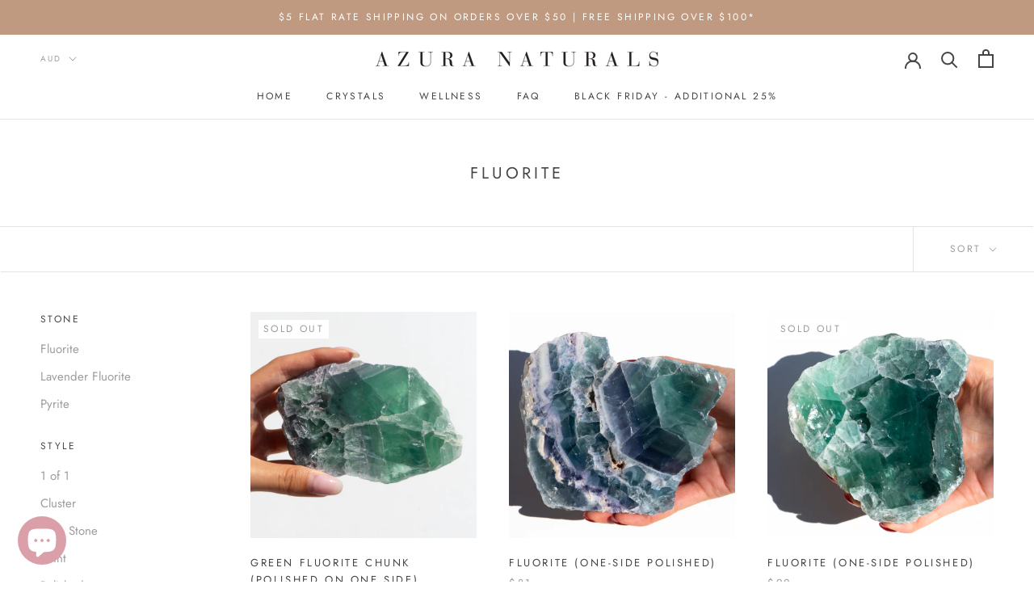

--- FILE ---
content_type: text/html; charset=utf-8
request_url: https://azuranaturals.co/en-au/collections/fluorite
body_size: 36384
content:
<!doctype html>

<html class="no-js" lang="en">
  <head>
    <meta charset="utf-8"> 
    <meta http-equiv="X-UA-Compatible" content="IE=edge,chrome=1">
    <meta name="viewport" content="width=device-width, initial-scale=1.0, height=device-height, minimum-scale=1.0, user-scalable=0">
    <meta name="theme-color" content="">
    
    <title>
      Fluorite | Azura Naturals
    </title><meta name="description" content="Discover our selection of natural fluorite items, including towers and clusters."><link rel="canonical" href="https://azuranaturals.co/en-au/collections/fluorite"><link rel="shortcut icon" href="//azuranaturals.co/cdn/shop/files/AN_Favicon_48x48.png?v=1614366576" type="image/png"><meta property="og:type" content="website">
  <meta property="og:title" content="Fluorite">
  <meta property="og:image" content="http://azuranaturals.co/cdn/shop/files/FluoriteChunkH_grande.jpg?v=1693507271">
  <meta property="og:image:secure_url" content="https://azuranaturals.co/cdn/shop/files/FluoriteChunkH_grande.jpg?v=1693507271"><meta property="og:description" content="Discover our selection of natural fluorite items, including towers and clusters."><meta property="og:url" content="https://azuranaturals.co/en-au/collections/fluorite">
<meta property="og:site_name" content="Azura Naturals"><meta name="twitter:card" content="summary"><meta name="twitter:title" content="Fluorite">
  <meta name="twitter:description" content="">
  <meta name="twitter:image" content="https://azuranaturals.co/cdn/shop/files/FluoriteChunkH_600x600_crop_center.jpg?v=1693507271">

    <script>window.performance && window.performance.mark && window.performance.mark('shopify.content_for_header.start');</script><meta name="google-site-verification" content="p4XXhhGC8XVSI27TNIJLmWHE0l1QO2VNcJa-dq1Jr3E">
<meta id="shopify-digital-wallet" name="shopify-digital-wallet" content="/28209446957/digital_wallets/dialog">
<meta name="shopify-checkout-api-token" content="f089e7477384844cab8eef8f9cfeca8b">
<link rel="alternate" type="application/atom+xml" title="Feed" href="/en-au/collections/fluorite.atom" />
<link rel="alternate" hreflang="x-default" href="https://azuranaturals.co/collections/fluorite">
<link rel="alternate" hreflang="en" href="https://azuranaturals.co/collections/fluorite">
<link rel="alternate" hreflang="en-AU" href="https://azuranaturals.co/en-au/collections/fluorite">
<link rel="alternate" type="application/json+oembed" href="https://azuranaturals.co/en-au/collections/fluorite.oembed">
<script async="async" src="/checkouts/internal/preloads.js?locale=en-AU"></script>
<link rel="preconnect" href="https://shop.app" crossorigin="anonymous">
<script async="async" src="https://shop.app/checkouts/internal/preloads.js?locale=en-AU&shop_id=28209446957" crossorigin="anonymous"></script>
<script id="apple-pay-shop-capabilities" type="application/json">{"shopId":28209446957,"countryCode":"CA","currencyCode":"AUD","merchantCapabilities":["supports3DS"],"merchantId":"gid:\/\/shopify\/Shop\/28209446957","merchantName":"Azura Naturals","requiredBillingContactFields":["postalAddress","email"],"requiredShippingContactFields":["postalAddress","email"],"shippingType":"shipping","supportedNetworks":["visa","masterCard","discover","interac"],"total":{"type":"pending","label":"Azura Naturals","amount":"1.00"},"shopifyPaymentsEnabled":true,"supportsSubscriptions":true}</script>
<script id="shopify-features" type="application/json">{"accessToken":"f089e7477384844cab8eef8f9cfeca8b","betas":["rich-media-storefront-analytics"],"domain":"azuranaturals.co","predictiveSearch":true,"shopId":28209446957,"locale":"en"}</script>
<script>var Shopify = Shopify || {};
Shopify.shop = "azura-stones.myshopify.com";
Shopify.locale = "en";
Shopify.currency = {"active":"AUD","rate":"1.0780788"};
Shopify.country = "AU";
Shopify.theme = {"name":"Backup Nov 2025","id":156238905602,"schema_name":"Prestige","schema_version":"4.5.5","theme_store_id":855,"role":"main"};
Shopify.theme.handle = "null";
Shopify.theme.style = {"id":null,"handle":null};
Shopify.cdnHost = "azuranaturals.co/cdn";
Shopify.routes = Shopify.routes || {};
Shopify.routes.root = "/en-au/";</script>
<script type="module">!function(o){(o.Shopify=o.Shopify||{}).modules=!0}(window);</script>
<script>!function(o){function n(){var o=[];function n(){o.push(Array.prototype.slice.apply(arguments))}return n.q=o,n}var t=o.Shopify=o.Shopify||{};t.loadFeatures=n(),t.autoloadFeatures=n()}(window);</script>
<script>
  window.ShopifyPay = window.ShopifyPay || {};
  window.ShopifyPay.apiHost = "shop.app\/pay";
  window.ShopifyPay.redirectState = null;
</script>
<script id="shop-js-analytics" type="application/json">{"pageType":"collection"}</script>
<script defer="defer" async type="module" src="//azuranaturals.co/cdn/shopifycloud/shop-js/modules/v2/client.init-shop-cart-sync_BN7fPSNr.en.esm.js"></script>
<script defer="defer" async type="module" src="//azuranaturals.co/cdn/shopifycloud/shop-js/modules/v2/chunk.common_Cbph3Kss.esm.js"></script>
<script defer="defer" async type="module" src="//azuranaturals.co/cdn/shopifycloud/shop-js/modules/v2/chunk.modal_DKumMAJ1.esm.js"></script>
<script type="module">
  await import("//azuranaturals.co/cdn/shopifycloud/shop-js/modules/v2/client.init-shop-cart-sync_BN7fPSNr.en.esm.js");
await import("//azuranaturals.co/cdn/shopifycloud/shop-js/modules/v2/chunk.common_Cbph3Kss.esm.js");
await import("//azuranaturals.co/cdn/shopifycloud/shop-js/modules/v2/chunk.modal_DKumMAJ1.esm.js");

  window.Shopify.SignInWithShop?.initShopCartSync?.({"fedCMEnabled":true,"windoidEnabled":true});

</script>
<script>
  window.Shopify = window.Shopify || {};
  if (!window.Shopify.featureAssets) window.Shopify.featureAssets = {};
  window.Shopify.featureAssets['shop-js'] = {"shop-cart-sync":["modules/v2/client.shop-cart-sync_CJVUk8Jm.en.esm.js","modules/v2/chunk.common_Cbph3Kss.esm.js","modules/v2/chunk.modal_DKumMAJ1.esm.js"],"init-fed-cm":["modules/v2/client.init-fed-cm_7Fvt41F4.en.esm.js","modules/v2/chunk.common_Cbph3Kss.esm.js","modules/v2/chunk.modal_DKumMAJ1.esm.js"],"init-shop-email-lookup-coordinator":["modules/v2/client.init-shop-email-lookup-coordinator_Cc088_bR.en.esm.js","modules/v2/chunk.common_Cbph3Kss.esm.js","modules/v2/chunk.modal_DKumMAJ1.esm.js"],"init-windoid":["modules/v2/client.init-windoid_hPopwJRj.en.esm.js","modules/v2/chunk.common_Cbph3Kss.esm.js","modules/v2/chunk.modal_DKumMAJ1.esm.js"],"shop-button":["modules/v2/client.shop-button_B0jaPSNF.en.esm.js","modules/v2/chunk.common_Cbph3Kss.esm.js","modules/v2/chunk.modal_DKumMAJ1.esm.js"],"shop-cash-offers":["modules/v2/client.shop-cash-offers_DPIskqss.en.esm.js","modules/v2/chunk.common_Cbph3Kss.esm.js","modules/v2/chunk.modal_DKumMAJ1.esm.js"],"shop-toast-manager":["modules/v2/client.shop-toast-manager_CK7RT69O.en.esm.js","modules/v2/chunk.common_Cbph3Kss.esm.js","modules/v2/chunk.modal_DKumMAJ1.esm.js"],"init-shop-cart-sync":["modules/v2/client.init-shop-cart-sync_BN7fPSNr.en.esm.js","modules/v2/chunk.common_Cbph3Kss.esm.js","modules/v2/chunk.modal_DKumMAJ1.esm.js"],"init-customer-accounts-sign-up":["modules/v2/client.init-customer-accounts-sign-up_CfPf4CXf.en.esm.js","modules/v2/client.shop-login-button_DeIztwXF.en.esm.js","modules/v2/chunk.common_Cbph3Kss.esm.js","modules/v2/chunk.modal_DKumMAJ1.esm.js"],"pay-button":["modules/v2/client.pay-button_CgIwFSYN.en.esm.js","modules/v2/chunk.common_Cbph3Kss.esm.js","modules/v2/chunk.modal_DKumMAJ1.esm.js"],"init-customer-accounts":["modules/v2/client.init-customer-accounts_DQ3x16JI.en.esm.js","modules/v2/client.shop-login-button_DeIztwXF.en.esm.js","modules/v2/chunk.common_Cbph3Kss.esm.js","modules/v2/chunk.modal_DKumMAJ1.esm.js"],"avatar":["modules/v2/client.avatar_BTnouDA3.en.esm.js"],"init-shop-for-new-customer-accounts":["modules/v2/client.init-shop-for-new-customer-accounts_CsZy_esa.en.esm.js","modules/v2/client.shop-login-button_DeIztwXF.en.esm.js","modules/v2/chunk.common_Cbph3Kss.esm.js","modules/v2/chunk.modal_DKumMAJ1.esm.js"],"shop-follow-button":["modules/v2/client.shop-follow-button_BRMJjgGd.en.esm.js","modules/v2/chunk.common_Cbph3Kss.esm.js","modules/v2/chunk.modal_DKumMAJ1.esm.js"],"checkout-modal":["modules/v2/client.checkout-modal_B9Drz_yf.en.esm.js","modules/v2/chunk.common_Cbph3Kss.esm.js","modules/v2/chunk.modal_DKumMAJ1.esm.js"],"shop-login-button":["modules/v2/client.shop-login-button_DeIztwXF.en.esm.js","modules/v2/chunk.common_Cbph3Kss.esm.js","modules/v2/chunk.modal_DKumMAJ1.esm.js"],"lead-capture":["modules/v2/client.lead-capture_DXYzFM3R.en.esm.js","modules/v2/chunk.common_Cbph3Kss.esm.js","modules/v2/chunk.modal_DKumMAJ1.esm.js"],"shop-login":["modules/v2/client.shop-login_CA5pJqmO.en.esm.js","modules/v2/chunk.common_Cbph3Kss.esm.js","modules/v2/chunk.modal_DKumMAJ1.esm.js"],"payment-terms":["modules/v2/client.payment-terms_BxzfvcZJ.en.esm.js","modules/v2/chunk.common_Cbph3Kss.esm.js","modules/v2/chunk.modal_DKumMAJ1.esm.js"]};
</script>
<script>(function() {
  var isLoaded = false;
  function asyncLoad() {
    if (isLoaded) return;
    isLoaded = true;
    var urls = ["\/\/cdn.shopify.com\/proxy\/329822b9ddeb14e3284f6269bd045b30fbfd3b3152d52a6ccc50311e182d98f4\/forms-akamai.smsbump.com\/692985\/form_232683.js?ver=1749558733\u0026shop=azura-stones.myshopify.com\u0026sp-cache-control=cHVibGljLCBtYXgtYWdlPTkwMA","https:\/\/omnisnippet1.com\/inShop\/Embed\/shopify.js?shop=azura-stones.myshopify.com"];
    for (var i = 0; i < urls.length; i++) {
      var s = document.createElement('script');
      s.type = 'text/javascript';
      s.async = true;
      s.src = urls[i];
      var x = document.getElementsByTagName('script')[0];
      x.parentNode.insertBefore(s, x);
    }
  };
  if(window.attachEvent) {
    window.attachEvent('onload', asyncLoad);
  } else {
    window.addEventListener('load', asyncLoad, false);
  }
})();</script>
<script id="__st">var __st={"a":28209446957,"offset":-18000,"reqid":"715bb676-2118-4565-ab12-d4fd1ccbf6bd-1769753163","pageurl":"azuranaturals.co\/en-au\/collections\/fluorite","u":"eaf24309278d","p":"collection","rtyp":"collection","rid":162906898477};</script>
<script>window.ShopifyPaypalV4VisibilityTracking = true;</script>
<script id="captcha-bootstrap">!function(){'use strict';const t='contact',e='account',n='new_comment',o=[[t,t],['blogs',n],['comments',n],[t,'customer']],c=[[e,'customer_login'],[e,'guest_login'],[e,'recover_customer_password'],[e,'create_customer']],r=t=>t.map((([t,e])=>`form[action*='/${t}']:not([data-nocaptcha='true']) input[name='form_type'][value='${e}']`)).join(','),a=t=>()=>t?[...document.querySelectorAll(t)].map((t=>t.form)):[];function s(){const t=[...o],e=r(t);return a(e)}const i='password',u='form_key',d=['recaptcha-v3-token','g-recaptcha-response','h-captcha-response',i],f=()=>{try{return window.sessionStorage}catch{return}},m='__shopify_v',_=t=>t.elements[u];function p(t,e,n=!1){try{const o=window.sessionStorage,c=JSON.parse(o.getItem(e)),{data:r}=function(t){const{data:e,action:n}=t;return t[m]||n?{data:e,action:n}:{data:t,action:n}}(c);for(const[e,n]of Object.entries(r))t.elements[e]&&(t.elements[e].value=n);n&&o.removeItem(e)}catch(o){console.error('form repopulation failed',{error:o})}}const l='form_type',E='cptcha';function T(t){t.dataset[E]=!0}const w=window,h=w.document,L='Shopify',v='ce_forms',y='captcha';let A=!1;((t,e)=>{const n=(g='f06e6c50-85a8-45c8-87d0-21a2b65856fe',I='https://cdn.shopify.com/shopifycloud/storefront-forms-hcaptcha/ce_storefront_forms_captcha_hcaptcha.v1.5.2.iife.js',D={infoText:'Protected by hCaptcha',privacyText:'Privacy',termsText:'Terms'},(t,e,n)=>{const o=w[L][v],c=o.bindForm;if(c)return c(t,g,e,D).then(n);var r;o.q.push([[t,g,e,D],n]),r=I,A||(h.body.append(Object.assign(h.createElement('script'),{id:'captcha-provider',async:!0,src:r})),A=!0)});var g,I,D;w[L]=w[L]||{},w[L][v]=w[L][v]||{},w[L][v].q=[],w[L][y]=w[L][y]||{},w[L][y].protect=function(t,e){n(t,void 0,e),T(t)},Object.freeze(w[L][y]),function(t,e,n,w,h,L){const[v,y,A,g]=function(t,e,n){const i=e?o:[],u=t?c:[],d=[...i,...u],f=r(d),m=r(i),_=r(d.filter((([t,e])=>n.includes(e))));return[a(f),a(m),a(_),s()]}(w,h,L),I=t=>{const e=t.target;return e instanceof HTMLFormElement?e:e&&e.form},D=t=>v().includes(t);t.addEventListener('submit',(t=>{const e=I(t);if(!e)return;const n=D(e)&&!e.dataset.hcaptchaBound&&!e.dataset.recaptchaBound,o=_(e),c=g().includes(e)&&(!o||!o.value);(n||c)&&t.preventDefault(),c&&!n&&(function(t){try{if(!f())return;!function(t){const e=f();if(!e)return;const n=_(t);if(!n)return;const o=n.value;o&&e.removeItem(o)}(t);const e=Array.from(Array(32),(()=>Math.random().toString(36)[2])).join('');!function(t,e){_(t)||t.append(Object.assign(document.createElement('input'),{type:'hidden',name:u})),t.elements[u].value=e}(t,e),function(t,e){const n=f();if(!n)return;const o=[...t.querySelectorAll(`input[type='${i}']`)].map((({name:t})=>t)),c=[...d,...o],r={};for(const[a,s]of new FormData(t).entries())c.includes(a)||(r[a]=s);n.setItem(e,JSON.stringify({[m]:1,action:t.action,data:r}))}(t,e)}catch(e){console.error('failed to persist form',e)}}(e),e.submit())}));const S=(t,e)=>{t&&!t.dataset[E]&&(n(t,e.some((e=>e===t))),T(t))};for(const o of['focusin','change'])t.addEventListener(o,(t=>{const e=I(t);D(e)&&S(e,y())}));const B=e.get('form_key'),M=e.get(l),P=B&&M;t.addEventListener('DOMContentLoaded',(()=>{const t=y();if(P)for(const e of t)e.elements[l].value===M&&p(e,B);[...new Set([...A(),...v().filter((t=>'true'===t.dataset.shopifyCaptcha))])].forEach((e=>S(e,t)))}))}(h,new URLSearchParams(w.location.search),n,t,e,['guest_login'])})(!0,!0)}();</script>
<script integrity="sha256-4kQ18oKyAcykRKYeNunJcIwy7WH5gtpwJnB7kiuLZ1E=" data-source-attribution="shopify.loadfeatures" defer="defer" src="//azuranaturals.co/cdn/shopifycloud/storefront/assets/storefront/load_feature-a0a9edcb.js" crossorigin="anonymous"></script>
<script crossorigin="anonymous" defer="defer" src="//azuranaturals.co/cdn/shopifycloud/storefront/assets/shopify_pay/storefront-65b4c6d7.js?v=20250812"></script>
<script data-source-attribution="shopify.dynamic_checkout.dynamic.init">var Shopify=Shopify||{};Shopify.PaymentButton=Shopify.PaymentButton||{isStorefrontPortableWallets:!0,init:function(){window.Shopify.PaymentButton.init=function(){};var t=document.createElement("script");t.src="https://azuranaturals.co/cdn/shopifycloud/portable-wallets/latest/portable-wallets.en.js",t.type="module",document.head.appendChild(t)}};
</script>
<script data-source-attribution="shopify.dynamic_checkout.buyer_consent">
  function portableWalletsHideBuyerConsent(e){var t=document.getElementById("shopify-buyer-consent"),n=document.getElementById("shopify-subscription-policy-button");t&&n&&(t.classList.add("hidden"),t.setAttribute("aria-hidden","true"),n.removeEventListener("click",e))}function portableWalletsShowBuyerConsent(e){var t=document.getElementById("shopify-buyer-consent"),n=document.getElementById("shopify-subscription-policy-button");t&&n&&(t.classList.remove("hidden"),t.removeAttribute("aria-hidden"),n.addEventListener("click",e))}window.Shopify?.PaymentButton&&(window.Shopify.PaymentButton.hideBuyerConsent=portableWalletsHideBuyerConsent,window.Shopify.PaymentButton.showBuyerConsent=portableWalletsShowBuyerConsent);
</script>
<script data-source-attribution="shopify.dynamic_checkout.cart.bootstrap">document.addEventListener("DOMContentLoaded",(function(){function t(){return document.querySelector("shopify-accelerated-checkout-cart, shopify-accelerated-checkout")}if(t())Shopify.PaymentButton.init();else{new MutationObserver((function(e,n){t()&&(Shopify.PaymentButton.init(),n.disconnect())})).observe(document.body,{childList:!0,subtree:!0})}}));
</script>
<link id="shopify-accelerated-checkout-styles" rel="stylesheet" media="screen" href="https://azuranaturals.co/cdn/shopifycloud/portable-wallets/latest/accelerated-checkout-backwards-compat.css" crossorigin="anonymous">
<style id="shopify-accelerated-checkout-cart">
        #shopify-buyer-consent {
  margin-top: 1em;
  display: inline-block;
  width: 100%;
}

#shopify-buyer-consent.hidden {
  display: none;
}

#shopify-subscription-policy-button {
  background: none;
  border: none;
  padding: 0;
  text-decoration: underline;
  font-size: inherit;
  cursor: pointer;
}

#shopify-subscription-policy-button::before {
  box-shadow: none;
}

      </style>

<script>window.performance && window.performance.mark && window.performance.mark('shopify.content_for_header.end');</script>

    <link rel="stylesheet" href="//azuranaturals.co/cdn/shop/t/5/assets/theme.scss.css?v=32264338772341083121765939220">

    <script>
      // This allows to expose several variables to the global scope, to be used in scripts
      window.theme = {
        template: "collection",
        localeRootUrl: '',
        shopCurrency: "CAD",
        moneyFormat: "${{amount}}",
        moneyWithCurrencyFormat: "${{amount}} AUD",
        useNativeMultiCurrency: true,
        currencyConversionEnabled: false,
        currencyConversionMoneyFormat: "money_with_currency_format",
        currencyConversionRoundAmounts: true,
        productImageSize: "natural",
        searchMode: "product,article",
        showPageTransition: true,
        showElementStaggering: false,
        showImageZooming: true
      };

      window.languages = {
        cartAddNote: "Add Order Note",
        cartEditNote: "Edit Order Note",
        productImageLoadingError: "This image could not be loaded. Please try to reload the page.",
        productFormAddToCart: "Add to cart",
        productFormUnavailable: "Unavailable",
        productFormSoldOut: "Sold Out",
        shippingEstimatorOneResult: "1 option available:",
        shippingEstimatorMoreResults: "{{count}} options available:",
        shippingEstimatorNoResults: "No shipping could be found"
      };

      window.lazySizesConfig = {
        loadHidden: false,
        hFac: 0.5,
        expFactor: 2,
        ricTimeout: 150,
        lazyClass: 'Image--lazyLoad',
        loadingClass: 'Image--lazyLoading',
        loadedClass: 'Image--lazyLoaded'
      };

      document.documentElement.className = document.documentElement.className.replace('no-js', 'js');
      document.documentElement.style.setProperty('--window-height', window.innerHeight + 'px');

      // We do a quick detection of some features (we could use Modernizr but for so little...)
      (function() {
        document.documentElement.className += ((window.CSS && window.CSS.supports('(position: sticky) or (position: -webkit-sticky)')) ? ' supports-sticky' : ' no-supports-sticky');
        document.documentElement.className += (window.matchMedia('(-moz-touch-enabled: 1), (hover: none)')).matches ? ' no-supports-hover' : ' supports-hover';
      }());
    </script>

    <script src="//azuranaturals.co/cdn/shop/t/5/assets/lazysizes.min.js?v=174358363404432586981764289360" async></script>

    
      <script src="//cdn.shopify.com/s/javascripts/currencies.js" defer></script>
    
<script src="https://polyfill-fastly.net/v3/polyfill.min.js?unknown=polyfill&features=fetch,Element.prototype.closest,Element.prototype.remove,Element.prototype.classList,Array.prototype.includes,Array.prototype.fill,Object.assign,CustomEvent,IntersectionObserver,IntersectionObserverEntry,URL" defer></script>
    <script src="//azuranaturals.co/cdn/shop/t/5/assets/libs.min.js?v=88466822118989791001764289360" defer></script>
    <script src="//azuranaturals.co/cdn/shop/t/5/assets/theme.min.js?v=137311001532428134781764289360" defer></script>
    <script src="//azuranaturals.co/cdn/shop/t/5/assets/custom.js?v=183944157590872491501764289360" defer></script>

    <script>
      (function () {
        window.onpageshow = function() {
          if (window.theme.showPageTransition) {
            var pageTransition = document.querySelector('.PageTransition');

            if (pageTransition) {
              pageTransition.style.visibility = 'visible';
              pageTransition.style.opacity = '0';
            }
          }

          // When the page is loaded from the cache, we have to reload the cart content
          document.documentElement.dispatchEvent(new CustomEvent('cart:refresh', {
            bubbles: true
          }));
        };
      })();
    </script>

    


  <script type="application/ld+json">
  {
    "@context": "http://schema.org",
    "@type": "BreadcrumbList",
  "itemListElement": [{
      "@type": "ListItem",
      "position": 1,
      "name": "Translation missing: en.general.breadcrumb.home",
      "item": "https://azuranaturals.co"
    },{
          "@type": "ListItem",
          "position": 2,
          "name": "Fluorite",
          "item": "https://azuranaturals.co/en-au/collections/fluorite"
        }]
  }
  </script>

  <script src="https://cdn.shopify.com/extensions/e8878072-2f6b-4e89-8082-94b04320908d/inbox-1254/assets/inbox-chat-loader.js" type="text/javascript" defer="defer"></script>
<link href="https://monorail-edge.shopifysvc.com" rel="dns-prefetch">
<script>(function(){if ("sendBeacon" in navigator && "performance" in window) {try {var session_token_from_headers = performance.getEntriesByType('navigation')[0].serverTiming.find(x => x.name == '_s').description;} catch {var session_token_from_headers = undefined;}var session_cookie_matches = document.cookie.match(/_shopify_s=([^;]*)/);var session_token_from_cookie = session_cookie_matches && session_cookie_matches.length === 2 ? session_cookie_matches[1] : "";var session_token = session_token_from_headers || session_token_from_cookie || "";function handle_abandonment_event(e) {var entries = performance.getEntries().filter(function(entry) {return /monorail-edge.shopifysvc.com/.test(entry.name);});if (!window.abandonment_tracked && entries.length === 0) {window.abandonment_tracked = true;var currentMs = Date.now();var navigation_start = performance.timing.navigationStart;var payload = {shop_id: 28209446957,url: window.location.href,navigation_start,duration: currentMs - navigation_start,session_token,page_type: "collection"};window.navigator.sendBeacon("https://monorail-edge.shopifysvc.com/v1/produce", JSON.stringify({schema_id: "online_store_buyer_site_abandonment/1.1",payload: payload,metadata: {event_created_at_ms: currentMs,event_sent_at_ms: currentMs}}));}}window.addEventListener('pagehide', handle_abandonment_event);}}());</script>
<script id="web-pixels-manager-setup">(function e(e,d,r,n,o){if(void 0===o&&(o={}),!Boolean(null===(a=null===(i=window.Shopify)||void 0===i?void 0:i.analytics)||void 0===a?void 0:a.replayQueue)){var i,a;window.Shopify=window.Shopify||{};var t=window.Shopify;t.analytics=t.analytics||{};var s=t.analytics;s.replayQueue=[],s.publish=function(e,d,r){return s.replayQueue.push([e,d,r]),!0};try{self.performance.mark("wpm:start")}catch(e){}var l=function(){var e={modern:/Edge?\/(1{2}[4-9]|1[2-9]\d|[2-9]\d{2}|\d{4,})\.\d+(\.\d+|)|Firefox\/(1{2}[4-9]|1[2-9]\d|[2-9]\d{2}|\d{4,})\.\d+(\.\d+|)|Chrom(ium|e)\/(9{2}|\d{3,})\.\d+(\.\d+|)|(Maci|X1{2}).+ Version\/(15\.\d+|(1[6-9]|[2-9]\d|\d{3,})\.\d+)([,.]\d+|)( \(\w+\)|)( Mobile\/\w+|) Safari\/|Chrome.+OPR\/(9{2}|\d{3,})\.\d+\.\d+|(CPU[ +]OS|iPhone[ +]OS|CPU[ +]iPhone|CPU IPhone OS|CPU iPad OS)[ +]+(15[._]\d+|(1[6-9]|[2-9]\d|\d{3,})[._]\d+)([._]\d+|)|Android:?[ /-](13[3-9]|1[4-9]\d|[2-9]\d{2}|\d{4,})(\.\d+|)(\.\d+|)|Android.+Firefox\/(13[5-9]|1[4-9]\d|[2-9]\d{2}|\d{4,})\.\d+(\.\d+|)|Android.+Chrom(ium|e)\/(13[3-9]|1[4-9]\d|[2-9]\d{2}|\d{4,})\.\d+(\.\d+|)|SamsungBrowser\/([2-9]\d|\d{3,})\.\d+/,legacy:/Edge?\/(1[6-9]|[2-9]\d|\d{3,})\.\d+(\.\d+|)|Firefox\/(5[4-9]|[6-9]\d|\d{3,})\.\d+(\.\d+|)|Chrom(ium|e)\/(5[1-9]|[6-9]\d|\d{3,})\.\d+(\.\d+|)([\d.]+$|.*Safari\/(?![\d.]+ Edge\/[\d.]+$))|(Maci|X1{2}).+ Version\/(10\.\d+|(1[1-9]|[2-9]\d|\d{3,})\.\d+)([,.]\d+|)( \(\w+\)|)( Mobile\/\w+|) Safari\/|Chrome.+OPR\/(3[89]|[4-9]\d|\d{3,})\.\d+\.\d+|(CPU[ +]OS|iPhone[ +]OS|CPU[ +]iPhone|CPU IPhone OS|CPU iPad OS)[ +]+(10[._]\d+|(1[1-9]|[2-9]\d|\d{3,})[._]\d+)([._]\d+|)|Android:?[ /-](13[3-9]|1[4-9]\d|[2-9]\d{2}|\d{4,})(\.\d+|)(\.\d+|)|Mobile Safari.+OPR\/([89]\d|\d{3,})\.\d+\.\d+|Android.+Firefox\/(13[5-9]|1[4-9]\d|[2-9]\d{2}|\d{4,})\.\d+(\.\d+|)|Android.+Chrom(ium|e)\/(13[3-9]|1[4-9]\d|[2-9]\d{2}|\d{4,})\.\d+(\.\d+|)|Android.+(UC? ?Browser|UCWEB|U3)[ /]?(15\.([5-9]|\d{2,})|(1[6-9]|[2-9]\d|\d{3,})\.\d+)\.\d+|SamsungBrowser\/(5\.\d+|([6-9]|\d{2,})\.\d+)|Android.+MQ{2}Browser\/(14(\.(9|\d{2,})|)|(1[5-9]|[2-9]\d|\d{3,})(\.\d+|))(\.\d+|)|K[Aa][Ii]OS\/(3\.\d+|([4-9]|\d{2,})\.\d+)(\.\d+|)/},d=e.modern,r=e.legacy,n=navigator.userAgent;return n.match(d)?"modern":n.match(r)?"legacy":"unknown"}(),u="modern"===l?"modern":"legacy",c=(null!=n?n:{modern:"",legacy:""})[u],f=function(e){return[e.baseUrl,"/wpm","/b",e.hashVersion,"modern"===e.buildTarget?"m":"l",".js"].join("")}({baseUrl:d,hashVersion:r,buildTarget:u}),m=function(e){var d=e.version,r=e.bundleTarget,n=e.surface,o=e.pageUrl,i=e.monorailEndpoint;return{emit:function(e){var a=e.status,t=e.errorMsg,s=(new Date).getTime(),l=JSON.stringify({metadata:{event_sent_at_ms:s},events:[{schema_id:"web_pixels_manager_load/3.1",payload:{version:d,bundle_target:r,page_url:o,status:a,surface:n,error_msg:t},metadata:{event_created_at_ms:s}}]});if(!i)return console&&console.warn&&console.warn("[Web Pixels Manager] No Monorail endpoint provided, skipping logging."),!1;try{return self.navigator.sendBeacon.bind(self.navigator)(i,l)}catch(e){}var u=new XMLHttpRequest;try{return u.open("POST",i,!0),u.setRequestHeader("Content-Type","text/plain"),u.send(l),!0}catch(e){return console&&console.warn&&console.warn("[Web Pixels Manager] Got an unhandled error while logging to Monorail."),!1}}}}({version:r,bundleTarget:l,surface:e.surface,pageUrl:self.location.href,monorailEndpoint:e.monorailEndpoint});try{o.browserTarget=l,function(e){var d=e.src,r=e.async,n=void 0===r||r,o=e.onload,i=e.onerror,a=e.sri,t=e.scriptDataAttributes,s=void 0===t?{}:t,l=document.createElement("script"),u=document.querySelector("head"),c=document.querySelector("body");if(l.async=n,l.src=d,a&&(l.integrity=a,l.crossOrigin="anonymous"),s)for(var f in s)if(Object.prototype.hasOwnProperty.call(s,f))try{l.dataset[f]=s[f]}catch(e){}if(o&&l.addEventListener("load",o),i&&l.addEventListener("error",i),u)u.appendChild(l);else{if(!c)throw new Error("Did not find a head or body element to append the script");c.appendChild(l)}}({src:f,async:!0,onload:function(){if(!function(){var e,d;return Boolean(null===(d=null===(e=window.Shopify)||void 0===e?void 0:e.analytics)||void 0===d?void 0:d.initialized)}()){var d=window.webPixelsManager.init(e)||void 0;if(d){var r=window.Shopify.analytics;r.replayQueue.forEach((function(e){var r=e[0],n=e[1],o=e[2];d.publishCustomEvent(r,n,o)})),r.replayQueue=[],r.publish=d.publishCustomEvent,r.visitor=d.visitor,r.initialized=!0}}},onerror:function(){return m.emit({status:"failed",errorMsg:"".concat(f," has failed to load")})},sri:function(e){var d=/^sha384-[A-Za-z0-9+/=]+$/;return"string"==typeof e&&d.test(e)}(c)?c:"",scriptDataAttributes:o}),m.emit({status:"loading"})}catch(e){m.emit({status:"failed",errorMsg:(null==e?void 0:e.message)||"Unknown error"})}}})({shopId: 28209446957,storefrontBaseUrl: "https://azuranaturals.co",extensionsBaseUrl: "https://extensions.shopifycdn.com/cdn/shopifycloud/web-pixels-manager",monorailEndpoint: "https://monorail-edge.shopifysvc.com/unstable/produce_batch",surface: "storefront-renderer",enabledBetaFlags: ["2dca8a86"],webPixelsConfigList: [{"id":"489390338","configuration":"{\"config\":\"{\\\"pixel_id\\\":\\\"AW-586977760\\\",\\\"target_country\\\":\\\"CA\\\",\\\"gtag_events\\\":[{\\\"type\\\":\\\"search\\\",\\\"action_label\\\":\\\"AW-586977760\\\/KDkXCPGE794BEOCj8pcC\\\"},{\\\"type\\\":\\\"begin_checkout\\\",\\\"action_label\\\":\\\"AW-586977760\\\/zVPFCO6E794BEOCj8pcC\\\"},{\\\"type\\\":\\\"view_item\\\",\\\"action_label\\\":[\\\"AW-586977760\\\/giw4COiE794BEOCj8pcC\\\",\\\"MC-MQGVN7LY22\\\"]},{\\\"type\\\":\\\"purchase\\\",\\\"action_label\\\":[\\\"AW-586977760\\\/wFI0CMeE794BEOCj8pcC\\\",\\\"MC-MQGVN7LY22\\\"]},{\\\"type\\\":\\\"page_view\\\",\\\"action_label\\\":[\\\"AW-586977760\\\/SKDrCMSE794BEOCj8pcC\\\",\\\"MC-MQGVN7LY22\\\"]},{\\\"type\\\":\\\"add_payment_info\\\",\\\"action_label\\\":\\\"AW-586977760\\\/SVsBCPSE794BEOCj8pcC\\\"},{\\\"type\\\":\\\"add_to_cart\\\",\\\"action_label\\\":\\\"AW-586977760\\\/40wbCOuE794BEOCj8pcC\\\"}],\\\"enable_monitoring_mode\\\":false}\"}","eventPayloadVersion":"v1","runtimeContext":"OPEN","scriptVersion":"b2a88bafab3e21179ed38636efcd8a93","type":"APP","apiClientId":1780363,"privacyPurposes":[],"dataSharingAdjustments":{"protectedCustomerApprovalScopes":["read_customer_address","read_customer_email","read_customer_name","read_customer_personal_data","read_customer_phone"]}},{"id":"221872386","configuration":"{\"pixel_id\":\"625816878025178\",\"pixel_type\":\"facebook_pixel\",\"metaapp_system_user_token\":\"-\"}","eventPayloadVersion":"v1","runtimeContext":"OPEN","scriptVersion":"ca16bc87fe92b6042fbaa3acc2fbdaa6","type":"APP","apiClientId":2329312,"privacyPurposes":["ANALYTICS","MARKETING","SALE_OF_DATA"],"dataSharingAdjustments":{"protectedCustomerApprovalScopes":["read_customer_address","read_customer_email","read_customer_name","read_customer_personal_data","read_customer_phone"]}},{"id":"77136130","configuration":"{\"tagID\":\"2612807755579\"}","eventPayloadVersion":"v1","runtimeContext":"STRICT","scriptVersion":"18031546ee651571ed29edbe71a3550b","type":"APP","apiClientId":3009811,"privacyPurposes":["ANALYTICS","MARKETING","SALE_OF_DATA"],"dataSharingAdjustments":{"protectedCustomerApprovalScopes":["read_customer_address","read_customer_email","read_customer_name","read_customer_personal_data","read_customer_phone"]}},{"id":"64356610","eventPayloadVersion":"v1","runtimeContext":"LAX","scriptVersion":"1","type":"CUSTOM","privacyPurposes":["MARKETING"],"name":"Meta pixel (migrated)"},{"id":"71401730","eventPayloadVersion":"v1","runtimeContext":"LAX","scriptVersion":"1","type":"CUSTOM","privacyPurposes":["ANALYTICS"],"name":"Google Analytics tag (migrated)"},{"id":"shopify-app-pixel","configuration":"{}","eventPayloadVersion":"v1","runtimeContext":"STRICT","scriptVersion":"0450","apiClientId":"shopify-pixel","type":"APP","privacyPurposes":["ANALYTICS","MARKETING"]},{"id":"shopify-custom-pixel","eventPayloadVersion":"v1","runtimeContext":"LAX","scriptVersion":"0450","apiClientId":"shopify-pixel","type":"CUSTOM","privacyPurposes":["ANALYTICS","MARKETING"]}],isMerchantRequest: false,initData: {"shop":{"name":"Azura Naturals","paymentSettings":{"currencyCode":"CAD"},"myshopifyDomain":"azura-stones.myshopify.com","countryCode":"CA","storefrontUrl":"https:\/\/azuranaturals.co\/en-au"},"customer":null,"cart":null,"checkout":null,"productVariants":[],"purchasingCompany":null},},"https://azuranaturals.co/cdn","1d2a099fw23dfb22ep557258f5m7a2edbae",{"modern":"","legacy":""},{"shopId":"28209446957","storefrontBaseUrl":"https:\/\/azuranaturals.co","extensionBaseUrl":"https:\/\/extensions.shopifycdn.com\/cdn\/shopifycloud\/web-pixels-manager","surface":"storefront-renderer","enabledBetaFlags":"[\"2dca8a86\"]","isMerchantRequest":"false","hashVersion":"1d2a099fw23dfb22ep557258f5m7a2edbae","publish":"custom","events":"[[\"page_viewed\",{}],[\"collection_viewed\",{\"collection\":{\"id\":\"162906898477\",\"title\":\"Fluorite\",\"productVariants\":[{\"price\":{\"amount\":44.0,\"currencyCode\":\"AUD\"},\"product\":{\"title\":\"Green Fluorite Chunk (Polished on One Side)\",\"vendor\":\"Azura Naturals\",\"id\":\"8112326836482\",\"untranslatedTitle\":\"Green Fluorite Chunk (Polished on One Side)\",\"url\":\"\/en-au\/products\/green-fluorite-chunk-polished-on-one-side-7\",\"type\":\"1 of 1\"},\"id\":\"43849279734018\",\"image\":{\"src\":\"\/\/azuranaturals.co\/cdn\/shop\/files\/FluoriteChunkH.jpg?v=1693507271\"},\"sku\":\"010923-FLUO-H\",\"title\":\"Default Title\",\"untranslatedTitle\":\"Default Title\"},{\"price\":{\"amount\":81.0,\"currencyCode\":\"AUD\"},\"product\":{\"title\":\"Fluorite (One-side Polished)\",\"vendor\":\"Azura Naturals\",\"id\":\"8281966870786\",\"untranslatedTitle\":\"Fluorite (One-side Polished)\",\"url\":\"\/en-au\/products\/fluorite-one-side-polished-12\",\"type\":\"1 of 1\"},\"id\":\"44101912068354\",\"image\":{\"src\":\"\/\/azuranaturals.co\/cdn\/shop\/files\/FluoriteN.jpg?v=1703187285\"},\"sku\":\"BOXD23-FLUO-N\",\"title\":\"Default Title\",\"untranslatedTitle\":\"Default Title\"},{\"price\":{\"amount\":92.0,\"currencyCode\":\"AUD\"},\"product\":{\"title\":\"Fluorite (One-side Polished)\",\"vendor\":\"Azura Naturals\",\"id\":\"8281949143298\",\"untranslatedTitle\":\"Fluorite (One-side Polished)\",\"url\":\"\/en-au\/products\/fluorite-one-side-polished-4\",\"type\":\"1 of 1\"},\"id\":\"44101849579778\",\"image\":{\"src\":\"\/\/azuranaturals.co\/cdn\/shop\/files\/FluoriteE_66359461-8275-4a05-8d7e-d34e7bd63183.jpg?v=1703187340\"},\"sku\":\"BOXD23-FLUO-E\",\"title\":\"Default Title\",\"untranslatedTitle\":\"Default Title\"},{\"price\":{\"amount\":81.0,\"currencyCode\":\"AUD\"},\"product\":{\"title\":\"Fluorite (One-side Polished)\",\"vendor\":\"Azura Naturals\",\"id\":\"8281966149890\",\"untranslatedTitle\":\"Fluorite (One-side Polished)\",\"url\":\"\/en-au\/products\/fluorite-one-side-polished-11\",\"type\":\"1 of 1\"},\"id\":\"44101907284226\",\"image\":{\"src\":\"\/\/azuranaturals.co\/cdn\/shop\/files\/FluoriteM_76823dc3-6c13-458e-b6db-fbcc253cda97.jpg?v=1703187293\"},\"sku\":\"BOXD23-FLUO-M\",\"title\":\"Default Title\",\"untranslatedTitle\":\"Default Title\"},{\"price\":{\"amount\":65.0,\"currencyCode\":\"AUD\"},\"product\":{\"title\":\"Fluorite (One-side Polished)\",\"vendor\":\"Azura Naturals\",\"id\":\"8281941770498\",\"untranslatedTitle\":\"Fluorite (One-side Polished)\",\"url\":\"\/en-au\/products\/fluorite-one-side-polished-2\",\"type\":\"1 of 1\"},\"id\":\"44101816451330\",\"image\":{\"src\":\"\/\/azuranaturals.co\/cdn\/shop\/files\/FluoriteC.jpg?v=1703187374\"},\"sku\":\"BOXD23-FLUO-C\",\"title\":\"Default Title\",\"untranslatedTitle\":\"Default Title\"},{\"price\":{\"amount\":54.0,\"currencyCode\":\"AUD\"},\"product\":{\"title\":\"Fluorite (One-side Polished)\",\"vendor\":\"Azura Naturals\",\"id\":\"8281963659522\",\"untranslatedTitle\":\"Fluorite (One-side Polished)\",\"url\":\"\/en-au\/products\/fluorite-one-side-polished-8\",\"type\":\"1 of 1\"},\"id\":\"44101900075266\",\"image\":{\"src\":\"\/\/azuranaturals.co\/cdn\/shop\/files\/FluoriteI.jpg?v=1703187314\"},\"sku\":\"BOXD23-FLUO-I\",\"title\":\"Default Title\",\"untranslatedTitle\":\"Default Title\"},{\"price\":{\"amount\":17.0,\"currencyCode\":\"AUD\"},\"product\":{\"title\":\"Light Purple Fluorite Octahedron\",\"vendor\":\"Azura Naturals\",\"id\":\"5295401107617\",\"untranslatedTitle\":\"Light Purple Fluorite Octahedron\",\"url\":\"\/en-au\/products\/light-purple-fluorite-octahedron\",\"type\":\"Raw\"},\"id\":\"34708538720417\",\"image\":{\"src\":\"\/\/azuranaturals.co\/cdn\/shop\/products\/LightFluoriteOctahedron-1.jpg?v=1592327602\"},\"sku\":\"\",\"title\":\"Default Title\",\"untranslatedTitle\":\"Default Title\"},{\"price\":{\"amount\":17.0,\"currencyCode\":\"AUD\"},\"product\":{\"title\":\"Dark Purple Fluorite Octahedron\",\"vendor\":\"Azura Naturals\",\"id\":\"5295392489633\",\"untranslatedTitle\":\"Dark Purple Fluorite Octahedron\",\"url\":\"\/en-au\/products\/dark-purple-fluorite-octahedron\",\"type\":\"Raw\"},\"id\":\"34708524826785\",\"image\":{\"src\":\"\/\/azuranaturals.co\/cdn\/shop\/products\/DarkFluoriteOctahedron-1.jpg?v=1592327403\"},\"sku\":\"\",\"title\":\"Default Title\",\"untranslatedTitle\":\"Default Title\"},{\"price\":{\"amount\":22.0,\"currencyCode\":\"AUD\"},\"product\":{\"title\":\"Tri-Color Fluorite Point\",\"vendor\":\"Azura Naturals\",\"id\":\"5295409823905\",\"untranslatedTitle\":\"Tri-Color Fluorite Point\",\"url\":\"\/en-au\/products\/tri-color-fluorite-point\",\"type\":\"Point\"},\"id\":\"34708717535393\",\"image\":{\"src\":\"\/\/azuranaturals.co\/cdn\/shop\/products\/TriColorFluoritePoint-1.jpg?v=1592329415\"},\"sku\":\"\",\"title\":\"Medium (10-12cm)\",\"untranslatedTitle\":\"Medium (10-12cm)\"},{\"price\":{\"amount\":13.0,\"currencyCode\":\"AUD\"},\"product\":{\"title\":\"Green Fluorite Tower\",\"vendor\":\"Azura Naturals\",\"id\":\"4901309055021\",\"untranslatedTitle\":\"Green Fluorite Tower\",\"url\":\"\/en-au\/products\/green-fluorite-tower\",\"type\":\"Tower\"},\"id\":\"34798286012577\",\"image\":{\"src\":\"\/\/azuranaturals.co\/cdn\/shop\/products\/GreenFluoriteTower-2.jpg?v=1592152353\"},\"sku\":\"\",\"title\":\"Small (5.5-7cm)\",\"untranslatedTitle\":\"Small (5.5-7cm)\"},{\"price\":{\"amount\":10.0,\"currencyCode\":\"AUD\"},\"product\":{\"title\":\"Green Fluorite Palm Stone\",\"vendor\":\"Azura Naturals\",\"id\":\"5872889528481\",\"untranslatedTitle\":\"Green Fluorite Palm Stone\",\"url\":\"\/en-au\/products\/green-fluorite-palm-stone\",\"type\":\"Palm Stone\"},\"id\":\"36985701597345\",\"image\":{\"src\":\"\/\/azuranaturals.co\/cdn\/shop\/products\/GreenFluoritePalmStones-1.jpg?v=1605140167\"},\"sku\":\"\",\"title\":\"Medium (4.5-6cm)\",\"untranslatedTitle\":\"Medium (4.5-6cm)\"},{\"price\":{\"amount\":11.0,\"currencyCode\":\"AUD\"},\"product\":{\"title\":\"Rainbow Fluorite Butterfly\",\"vendor\":\"Azura Naturals\",\"id\":\"7115579195553\",\"untranslatedTitle\":\"Rainbow Fluorite Butterfly\",\"url\":\"\/en-au\/products\/rainbow-fluorite-butterfly\",\"type\":\"Polished\"},\"id\":\"41195498012833\",\"image\":{\"src\":\"\/\/azuranaturals.co\/cdn\/shop\/products\/FluoriteButterflies-2.jpg?v=1636149262\"},\"sku\":\"\",\"title\":\"Default Title\",\"untranslatedTitle\":\"Default Title\"},{\"price\":{\"amount\":87.0,\"currencyCode\":\"AUD\"},\"product\":{\"title\":\"Lavender Fluorite Sphere\",\"vendor\":\"Azura Naturals\",\"id\":\"7589397856514\",\"untranslatedTitle\":\"Lavender Fluorite Sphere\",\"url\":\"\/en-au\/products\/lavender-fluorite-sphere-1\",\"type\":\"1 of 1\"},\"id\":\"42409798107394\",\"image\":{\"src\":\"\/\/azuranaturals.co\/cdn\/shop\/products\/LavenderFluoriteSphereB.jpg?v=1644607864\"},\"sku\":\"B\",\"title\":\"Default Title\",\"untranslatedTitle\":\"Default Title\"},{\"price\":{\"amount\":124.0,\"currencyCode\":\"AUD\"},\"product\":{\"title\":\"Blue Fluorite\",\"vendor\":\"Azura Naturals\",\"id\":\"7790465745154\",\"untranslatedTitle\":\"Blue Fluorite\",\"url\":\"\/en-au\/products\/blue-fluorite-13\",\"type\":\"1 of 1\"},\"id\":\"43158181052674\",\"image\":{\"src\":\"\/\/azuranaturals.co\/cdn\/shop\/products\/BlueFluoriteJ.jpg?v=1661968302\"},\"sku\":\"BLFLU-J\",\"title\":\"Default Title\",\"untranslatedTitle\":\"Default Title\"},{\"price\":{\"amount\":200.0,\"currencyCode\":\"AUD\"},\"product\":{\"title\":\"Blue Fluorite\",\"vendor\":\"Azura Naturals\",\"id\":\"7790467612930\",\"untranslatedTitle\":\"Blue Fluorite\",\"url\":\"\/en-au\/products\/blue-fluorite-15\",\"type\":\"1 of 1\"},\"id\":\"43158182953218\",\"image\":{\"src\":\"\/\/azuranaturals.co\/cdn\/shop\/products\/BlueFluoriteL-5.jpg?v=1661968360\"},\"sku\":\"BLFLU-L\",\"title\":\"Default Title\",\"untranslatedTitle\":\"Default Title\"},{\"price\":{\"amount\":11.0,\"currencyCode\":\"AUD\"},\"product\":{\"title\":\"Green Fluorite Mini Slabs\",\"vendor\":\"Azura Naturals\",\"id\":\"7815104332034\",\"untranslatedTitle\":\"Green Fluorite Mini Slabs\",\"url\":\"\/en-au\/products\/green-fluorite-mini-slabs\",\"type\":\"Polished\"},\"id\":\"43242417914114\",\"image\":{\"src\":\"\/\/azuranaturals.co\/cdn\/shop\/products\/MINIFLUORITESLABS.jpg?v=1663876338\"},\"sku\":\"\",\"title\":\"Default Title\",\"untranslatedTitle\":\"Default Title\"},{\"price\":{\"amount\":13.0,\"currencyCode\":\"AUD\"},\"product\":{\"title\":\"Green Fluorite\",\"vendor\":\"Azura Naturals\",\"id\":\"4901308039213\",\"untranslatedTitle\":\"Green Fluorite\",\"url\":\"\/en-au\/products\/green-fluorite\",\"type\":\"Cluster\"},\"id\":\"34786381103265\",\"image\":{\"src\":\"\/\/azuranaturals.co\/cdn\/shop\/products\/GreenFluoriteCluster.jpg?v=1592177859\"},\"sku\":\"\",\"title\":\"X-Small (4-6cm)\",\"untranslatedTitle\":\"X-Small (4-6cm)\"},{\"price\":{\"amount\":65.0,\"currencyCode\":\"AUD\"},\"product\":{\"title\":\"Purple Fluorite\",\"vendor\":\"Azura Naturals\",\"id\":\"7926389145858\",\"untranslatedTitle\":\"Purple Fluorite\",\"url\":\"\/en-au\/products\/purple-fluorite-16\",\"type\":\"1 of 1\"},\"id\":\"43510424469762\",\"image\":{\"src\":\"\/\/azuranaturals.co\/cdn\/shop\/products\/FluoriteQ.jpg?v=1673386978\"},\"sku\":\"130123-FLUO-Q\",\"title\":\"Default Title\",\"untranslatedTitle\":\"Default Title\"},{\"price\":{\"amount\":8.0,\"currencyCode\":\"AUD\"},\"product\":{\"title\":\"Fluorite Chunks\",\"vendor\":\"Azura Naturals\",\"id\":\"8009202237698\",\"untranslatedTitle\":\"Fluorite Chunks\",\"url\":\"\/en-au\/products\/fluorite-chunks\",\"type\":\"Raw\"},\"id\":\"43686097617154\",\"image\":{\"src\":\"\/\/azuranaturals.co\/cdn\/shop\/files\/FluoriteChunk.jpg?v=1682537843\"},\"sku\":\"\",\"title\":\"Small (4-5cm)\",\"untranslatedTitle\":\"Small (4-5cm)\"},{\"price\":{\"amount\":189.0,\"currencyCode\":\"AUD\"},\"product\":{\"title\":\"Pyrite \u0026 Green Fluorite (Morocco)\",\"vendor\":\"Azura Naturals\",\"id\":\"8020214153474\",\"untranslatedTitle\":\"Pyrite \u0026 Green Fluorite (Morocco)\",\"url\":\"\/en-au\/products\/pyrite-green-fluorite-morocco\",\"type\":\"Raw\"},\"id\":\"43702172156162\",\"image\":{\"src\":\"\/\/azuranaturals.co\/cdn\/shop\/files\/PyriteD_0a6ff3fb-6ac2-4775-80f8-81133aac855f.jpg?v=1683822411\"},\"sku\":\"120523-PYR-D\",\"title\":\"Default Title\",\"untranslatedTitle\":\"Default Title\"},{\"price\":{\"amount\":44.0,\"currencyCode\":\"AUD\"},\"product\":{\"title\":\"Yellow Fluorite \u0026 Dolomite\",\"vendor\":\"Azura Naturals\",\"id\":\"8056352866562\",\"untranslatedTitle\":\"Yellow Fluorite \u0026 Dolomite\",\"url\":\"\/en-au\/products\/yellow-fluorite-dolomite-1\",\"type\":\"1 of 1\"},\"id\":\"43748290593026\",\"image\":{\"src\":\"\/\/azuranaturals.co\/cdn\/shop\/files\/YellowFluoriteC.jpg?v=1687462402\"},\"sku\":\"230623-YFLUO-C\",\"title\":\"Default Title\",\"untranslatedTitle\":\"Default Title\"},{\"price\":{\"amount\":44.0,\"currencyCode\":\"AUD\"},\"product\":{\"title\":\"Yellow Fluorite \u0026 Dolomite\",\"vendor\":\"Azura Naturals\",\"id\":\"8056468570370\",\"untranslatedTitle\":\"Yellow Fluorite \u0026 Dolomite\",\"url\":\"\/en-au\/products\/yellow-fluorite-dolomite-3\",\"type\":\"1 of 1\"},\"id\":\"43748536779010\",\"image\":{\"src\":\"\/\/azuranaturals.co\/cdn\/shop\/files\/YellowFluoriteF.jpg?v=1687462367\"},\"sku\":\"230623-YFLUO-F\",\"title\":\"Default Title\",\"untranslatedTitle\":\"Default Title\"},{\"price\":{\"amount\":38.0,\"currencyCode\":\"AUD\"},\"product\":{\"title\":\"Yellow Fluorite\",\"vendor\":\"Azura Naturals\",\"id\":\"8056470339842\",\"untranslatedTitle\":\"Yellow Fluorite\",\"url\":\"\/en-au\/products\/yellow-fluorite-3\",\"type\":\"1 of 1\"},\"id\":\"43748538581250\",\"image\":{\"src\":\"\/\/azuranaturals.co\/cdn\/shop\/files\/YellowFluoriteJ.jpg?v=1687462338\"},\"sku\":\"230623-YFLUO-J\",\"title\":\"Default Title\",\"untranslatedTitle\":\"Default Title\"},{\"price\":{\"amount\":44.0,\"currencyCode\":\"AUD\"},\"product\":{\"title\":\"Yellow Fluorite \u0026 Dolomite\",\"vendor\":\"Azura Naturals\",\"id\":\"8056472469762\",\"untranslatedTitle\":\"Yellow Fluorite \u0026 Dolomite\",\"url\":\"\/en-au\/products\/yellow-fluorite-dolomite-6\",\"type\":\"1 of 1\"},\"id\":\"43748541399298\",\"image\":{\"src\":\"\/\/azuranaturals.co\/cdn\/shop\/files\/YellowFluoriteP.jpg?v=1687462272\"},\"sku\":\"230623-YFLUO-P\",\"title\":\"Default Title\",\"untranslatedTitle\":\"Default Title\"},{\"price\":{\"amount\":44.0,\"currencyCode\":\"AUD\"},\"product\":{\"title\":\"Yellow Fluorite\",\"vendor\":\"Azura Naturals\",\"id\":\"8056472928514\",\"untranslatedTitle\":\"Yellow Fluorite\",\"url\":\"\/en-au\/products\/yellow-fluorite-6\",\"type\":\"1 of 1\"},\"id\":\"43748541759746\",\"image\":{\"src\":\"\/\/azuranaturals.co\/cdn\/shop\/files\/YellowFluoriteQ.jpg?v=1687462265\"},\"sku\":\"230623-YFLUO-Q\",\"title\":\"Default Title\",\"untranslatedTitle\":\"Default Title\"},{\"price\":{\"amount\":44.0,\"currencyCode\":\"AUD\"},\"product\":{\"title\":\"Yellow Fluorite\",\"vendor\":\"Azura Naturals\",\"id\":\"8056472994050\",\"untranslatedTitle\":\"Yellow Fluorite\",\"url\":\"\/en-au\/products\/yellow-fluorite-7\",\"type\":\"1 of 1\"},\"id\":\"43748542054658\",\"image\":{\"src\":\"\/\/azuranaturals.co\/cdn\/shop\/files\/YellowFluoriteR.jpg?v=1687462258\"},\"sku\":\"230623-YFLUO-R\",\"title\":\"Default Title\",\"untranslatedTitle\":\"Default Title\"},{\"price\":{\"amount\":44.0,\"currencyCode\":\"AUD\"},\"product\":{\"title\":\"Yellow Fluorite\",\"vendor\":\"Azura Naturals\",\"id\":\"8056473157890\",\"untranslatedTitle\":\"Yellow Fluorite\",\"url\":\"\/en-au\/products\/copy-of-yellow-fluorite-1\",\"type\":\"1 of 1\"},\"id\":\"43748542611714\",\"image\":{\"src\":\"\/\/azuranaturals.co\/cdn\/shop\/files\/YellowFluoriteT.jpg?v=1687462228\"},\"sku\":\"230623-YFLUO-T\",\"title\":\"Default Title\",\"untranslatedTitle\":\"Default Title\"},{\"price\":{\"amount\":44.0,\"currencyCode\":\"AUD\"},\"product\":{\"title\":\"Yellow Fluorite\",\"vendor\":\"Azura Naturals\",\"id\":\"8056474435842\",\"untranslatedTitle\":\"Yellow Fluorite\",\"url\":\"\/en-au\/products\/yellow-fluorite-9\",\"type\":\"1 of 1\"},\"id\":\"43748543758594\",\"image\":{\"src\":\"\/\/azuranaturals.co\/cdn\/shop\/files\/YellowFluoriteW.jpg?v=1687462198\"},\"sku\":\"230623-YFLUO-W\",\"title\":\"Default Title\",\"untranslatedTitle\":\"Default Title\"},{\"price\":{\"amount\":44.0,\"currencyCode\":\"AUD\"},\"product\":{\"title\":\"Green Fluorite Chunk (Polished on One Side)\",\"vendor\":\"Azura Naturals\",\"id\":\"8112323789058\",\"untranslatedTitle\":\"Green Fluorite Chunk (Polished on One Side)\",\"url\":\"\/en-au\/products\/green-fluorite-chunk-polished-on-one-side\",\"type\":\"1 of 1\"},\"id\":\"43849277669634\",\"image\":{\"src\":\"\/\/azuranaturals.co\/cdn\/shop\/files\/FluoriteChunkA.jpg?v=1693506935\"},\"sku\":\"010923-FLUO-A\",\"title\":\"Default Title\",\"untranslatedTitle\":\"Default Title\"},{\"price\":{\"amount\":49.0,\"currencyCode\":\"AUD\"},\"product\":{\"title\":\"Green Fluorite Chunk (Polished on One Side)\",\"vendor\":\"Azura Naturals\",\"id\":\"8112324968706\",\"untranslatedTitle\":\"Green Fluorite Chunk (Polished on One Side)\",\"url\":\"\/en-au\/products\/green-fluorite-chunk-polished-on-one-side-1\",\"type\":\"1 of 1\"},\"id\":\"43849278062850\",\"image\":{\"src\":\"\/\/azuranaturals.co\/cdn\/shop\/files\/FluoriteChunkB.jpg?v=1693507012\"},\"sku\":\"010923-FLUO-B\",\"title\":\"Default Title\",\"untranslatedTitle\":\"Default Title\"},{\"price\":{\"amount\":44.0,\"currencyCode\":\"AUD\"},\"product\":{\"title\":\"Green Fluorite Chunk (Polished on One Side)\",\"vendor\":\"Azura Naturals\",\"id\":\"8112325067010\",\"untranslatedTitle\":\"Green Fluorite Chunk (Polished on One Side)\",\"url\":\"\/en-au\/products\/green-fluorite-chunk-polished-on-one-side-2\",\"type\":\"1 of 1\"},\"id\":\"43849278521602\",\"image\":{\"src\":\"\/\/azuranaturals.co\/cdn\/shop\/files\/FluoriteChunkC.jpg?v=1693507061\"},\"sku\":\"010923-FLUO-C\",\"title\":\"Default Title\",\"untranslatedTitle\":\"Default Title\"},{\"price\":{\"amount\":65.0,\"currencyCode\":\"AUD\"},\"product\":{\"title\":\"Green Fluorite Chunk (Polished on One Side)\",\"vendor\":\"Azura Naturals\",\"id\":\"8112326410498\",\"untranslatedTitle\":\"Green Fluorite Chunk (Polished on One Side)\",\"url\":\"\/en-au\/products\/green-fluorite-chunk-polished-on-one-side-5\",\"type\":\"1 of 1\"},\"id\":\"43849279176962\",\"image\":{\"src\":\"\/\/azuranaturals.co\/cdn\/shop\/files\/FluoriteChunkF.jpg?v=1693507182\"},\"sku\":\"010923-FLUO-F\",\"title\":\"Default Title\",\"untranslatedTitle\":\"Default Title\"},{\"price\":{\"amount\":60.0,\"currencyCode\":\"AUD\"},\"product\":{\"title\":\"Green Fluorite Chunk (Polished on One Side)\",\"vendor\":\"Azura Naturals\",\"id\":\"8112326738178\",\"untranslatedTitle\":\"Green Fluorite Chunk (Polished on One Side)\",\"url\":\"\/en-au\/products\/green-fluorite-chunk-polished-on-one-side-6\",\"type\":\"1 of 1\"},\"id\":\"43849279275266\",\"image\":{\"src\":\"\/\/azuranaturals.co\/cdn\/shop\/files\/FluoriteChunkG.jpg?v=1693507219\"},\"sku\":\"010923-FLUO-G\",\"title\":\"Default Title\",\"untranslatedTitle\":\"Default Title\"},{\"price\":{\"amount\":49.0,\"currencyCode\":\"AUD\"},\"product\":{\"title\":\"Green Fluorite Chunk (Polished on One Side)\",\"vendor\":\"Azura Naturals\",\"id\":\"8112327983362\",\"untranslatedTitle\":\"Green Fluorite Chunk (Polished on One Side)\",\"url\":\"\/en-au\/products\/green-fluorite-chunk-polished-on-one-side-9\",\"type\":\"1 of 1\"},\"id\":\"43849280618754\",\"image\":{\"src\":\"\/\/azuranaturals.co\/cdn\/shop\/files\/FluoriteChunkJ.jpg?v=1693507344\"},\"sku\":\"010923-FLUO-J\",\"title\":\"Default Title\",\"untranslatedTitle\":\"Default Title\"},{\"price\":{\"amount\":65.0,\"currencyCode\":\"AUD\"},\"product\":{\"title\":\"Fluorite (One-side Polished)\",\"vendor\":\"Azura Naturals\",\"id\":\"8281940132098\",\"untranslatedTitle\":\"Fluorite (One-side Polished)\",\"url\":\"\/en-au\/products\/fluorite-one-side-polished\",\"type\":\"1 of 1\"},\"id\":\"44101807440130\",\"image\":{\"src\":\"\/\/azuranaturals.co\/cdn\/shop\/files\/FluoriteA.jpg?v=1703187387\"},\"sku\":\"BOXD23-FLUO-A\",\"title\":\"Default Title\",\"untranslatedTitle\":\"Default Title\"},{\"price\":{\"amount\":76.0,\"currencyCode\":\"AUD\"},\"product\":{\"title\":\"Fluorite (One-side Polished)\",\"vendor\":\"Azura Naturals\",\"id\":\"8281941049602\",\"untranslatedTitle\":\"Fluorite (One-side Polished)\",\"url\":\"\/en-au\/products\/fluorite-one-side-polished-1\",\"type\":\"1 of 1\"},\"id\":\"44101812584706\",\"image\":{\"src\":\"\/\/azuranaturals.co\/cdn\/shop\/files\/FluoriteB.jpg?v=1703187381\"},\"sku\":\"BOXD23-FLUO-B\",\"title\":\"Default Title\",\"untranslatedTitle\":\"Default Title\"},{\"price\":{\"amount\":54.0,\"currencyCode\":\"AUD\"},\"product\":{\"title\":\"Fluorite (One-side Polished)\",\"vendor\":\"Azura Naturals\",\"id\":\"8281942556930\",\"untranslatedTitle\":\"Fluorite (One-side Polished)\",\"url\":\"\/en-au\/products\/fluorite-one-side-polished-3\",\"type\":\"1 of 1\"},\"id\":\"44101818908930\",\"image\":{\"src\":\"\/\/azuranaturals.co\/cdn\/shop\/files\/FluoriteD.jpg?v=1703187368\"},\"sku\":\"BOXD23-FLUO-D\",\"title\":\"Default Title\",\"untranslatedTitle\":\"Default Title\"},{\"price\":{\"amount\":44.0,\"currencyCode\":\"AUD\"},\"product\":{\"title\":\"Fluorite (One-side Polished)\",\"vendor\":\"Azura Naturals\",\"id\":\"8281950781698\",\"untranslatedTitle\":\"Fluorite (One-side Polished)\",\"url\":\"\/en-au\/products\/fluorite-one-side-polished-7\",\"type\":\"1 of 1\"},\"id\":\"44101855281410\",\"image\":{\"src\":\"\/\/azuranaturals.co\/cdn\/shop\/files\/FluoriteH_a4e98549-f297-4e5a-8c5c-34732766571b.jpg?v=1703187320\"},\"sku\":\"BOXD23-FLUO-H\",\"title\":\"Default Title\",\"untranslatedTitle\":\"Default Title\"},{\"price\":{\"amount\":92.0,\"currencyCode\":\"AUD\"},\"product\":{\"title\":\"Fluorite (One-side Polished)\",\"vendor\":\"Azura Naturals\",\"id\":\"8281964019970\",\"untranslatedTitle\":\"Fluorite (One-side Polished)\",\"url\":\"\/en-au\/products\/fluorite-one-side-polished-9\",\"type\":\"1 of 1\"},\"id\":\"44101901222146\",\"image\":{\"src\":\"\/\/azuranaturals.co\/cdn\/shop\/files\/FluoriteJ.jpg?v=1703187307\"},\"sku\":\"BOXD23-FLUO-J\",\"title\":\"Default Title\",\"untranslatedTitle\":\"Default Title\"},{\"price\":{\"amount\":87.0,\"currencyCode\":\"AUD\"},\"product\":{\"title\":\"Fluorite (One-side Polished)\",\"vendor\":\"Azura Naturals\",\"id\":\"8281966018818\",\"untranslatedTitle\":\"Fluorite (One-side Polished)\",\"url\":\"\/en-au\/products\/fluorite-one-side-polished-10\",\"type\":\"1 of 1\"},\"id\":\"44101906989314\",\"image\":{\"src\":\"\/\/azuranaturals.co\/cdn\/shop\/files\/FluoriteL_e6f308a3-1c59-4a74-89e4-b86603beaf8f.jpg?v=1703187299\"},\"sku\":\"BOXD23-FLUO-L\",\"title\":\"Default Title\",\"untranslatedTitle\":\"Default Title\"},{\"price\":{\"amount\":162.0,\"currencyCode\":\"AUD\"},\"product\":{\"title\":\"Rare Purple Botroyidal \\\"Bubble\\\" Fluorite\",\"vendor\":\"Azura Naturals\",\"id\":\"8822031876354\",\"untranslatedTitle\":\"Rare Purple Botroyidal \\\"Bubble\\\" Fluorite\",\"url\":\"\/en-au\/products\/rare-purple-botroyidal-bubble-fluorite\",\"type\":\"1 of 1\"},\"id\":\"45554543788290\",\"image\":{\"src\":\"\/\/azuranaturals.co\/cdn\/shop\/files\/Image.jpg?v=1728661445\"},\"sku\":\"Bubble_Purple_Fluorite_b\",\"title\":\"Default Title\",\"untranslatedTitle\":\"Default Title\"},{\"price\":{\"amount\":87.0,\"currencyCode\":\"AUD\"},\"product\":{\"title\":\"Rare Purple Botroyidal \\\"Bubble\\\" Fluorite\",\"vendor\":\"Azura Naturals\",\"id\":\"8822041379074\",\"untranslatedTitle\":\"Rare Purple Botroyidal \\\"Bubble\\\" Fluorite\",\"url\":\"\/en-au\/products\/rare-purple-botroyidal-bubble-fluorite-2\",\"type\":\"1 of 1\"},\"id\":\"45554583208194\",\"image\":{\"src\":\"\/\/azuranaturals.co\/cdn\/shop\/files\/IMG_3301.jpg?v=1728661446\"},\"sku\":\"Bubble_Purple_Fluorite_e\",\"title\":\"Default Title\",\"untranslatedTitle\":\"Default Title\"},{\"price\":{\"amount\":81.0,\"currencyCode\":\"AUD\"},\"product\":{\"title\":\"Rare Purple Botroyidal \\\"Bubble\\\" Fluorite\",\"vendor\":\"Azura Naturals\",\"id\":\"8822043574530\",\"untranslatedTitle\":\"Rare Purple Botroyidal \\\"Bubble\\\" Fluorite\",\"url\":\"\/en-au\/products\/rare-purple-botroyidal-bubble-fluorite-copy\",\"type\":\"1 of 1\"},\"id\":\"45554588975362\",\"image\":{\"src\":\"\/\/azuranaturals.co\/cdn\/shop\/files\/IMG_3306.jpg?v=1728661446\"},\"sku\":\"Bubble_Purple_Fluorite_g\",\"title\":\"Default Title\",\"untranslatedTitle\":\"Default Title\"}]}}]]"});</script><script>
  window.ShopifyAnalytics = window.ShopifyAnalytics || {};
  window.ShopifyAnalytics.meta = window.ShopifyAnalytics.meta || {};
  window.ShopifyAnalytics.meta.currency = 'AUD';
  var meta = {"products":[{"id":8112326836482,"gid":"gid:\/\/shopify\/Product\/8112326836482","vendor":"Azura Naturals","type":"1 of 1","handle":"green-fluorite-chunk-polished-on-one-side-7","variants":[{"id":43849279734018,"price":4400,"name":"Green Fluorite Chunk (Polished on One Side)","public_title":null,"sku":"010923-FLUO-H"}],"remote":false},{"id":8281966870786,"gid":"gid:\/\/shopify\/Product\/8281966870786","vendor":"Azura Naturals","type":"1 of 1","handle":"fluorite-one-side-polished-12","variants":[{"id":44101912068354,"price":8100,"name":"Fluorite (One-side Polished)","public_title":null,"sku":"BOXD23-FLUO-N"}],"remote":false},{"id":8281949143298,"gid":"gid:\/\/shopify\/Product\/8281949143298","vendor":"Azura Naturals","type":"1 of 1","handle":"fluorite-one-side-polished-4","variants":[{"id":44101849579778,"price":9200,"name":"Fluorite (One-side Polished)","public_title":null,"sku":"BOXD23-FLUO-E"}],"remote":false},{"id":8281966149890,"gid":"gid:\/\/shopify\/Product\/8281966149890","vendor":"Azura Naturals","type":"1 of 1","handle":"fluorite-one-side-polished-11","variants":[{"id":44101907284226,"price":8100,"name":"Fluorite (One-side Polished)","public_title":null,"sku":"BOXD23-FLUO-M"}],"remote":false},{"id":8281941770498,"gid":"gid:\/\/shopify\/Product\/8281941770498","vendor":"Azura Naturals","type":"1 of 1","handle":"fluorite-one-side-polished-2","variants":[{"id":44101816451330,"price":6500,"name":"Fluorite (One-side Polished)","public_title":null,"sku":"BOXD23-FLUO-C"}],"remote":false},{"id":8281963659522,"gid":"gid:\/\/shopify\/Product\/8281963659522","vendor":"Azura Naturals","type":"1 of 1","handle":"fluorite-one-side-polished-8","variants":[{"id":44101900075266,"price":5400,"name":"Fluorite (One-side Polished)","public_title":null,"sku":"BOXD23-FLUO-I"}],"remote":false},{"id":5295401107617,"gid":"gid:\/\/shopify\/Product\/5295401107617","vendor":"Azura Naturals","type":"Raw","handle":"light-purple-fluorite-octahedron","variants":[{"id":34708538720417,"price":1700,"name":"Light Purple Fluorite Octahedron","public_title":null,"sku":""}],"remote":false},{"id":5295392489633,"gid":"gid:\/\/shopify\/Product\/5295392489633","vendor":"Azura Naturals","type":"Raw","handle":"dark-purple-fluorite-octahedron","variants":[{"id":34708524826785,"price":1700,"name":"Dark Purple Fluorite Octahedron","public_title":null,"sku":""}],"remote":false},{"id":5295409823905,"gid":"gid:\/\/shopify\/Product\/5295409823905","vendor":"Azura Naturals","type":"Point","handle":"tri-color-fluorite-point","variants":[{"id":34708717535393,"price":2200,"name":"Tri-Color Fluorite Point - Medium (10-12cm)","public_title":"Medium (10-12cm)","sku":""},{"id":34708717568161,"price":3100,"name":"Tri-Color Fluorite Point - Large (12-14cm)","public_title":"Large (12-14cm)","sku":""}],"remote":false},{"id":4901309055021,"gid":"gid:\/\/shopify\/Product\/4901309055021","vendor":"Azura Naturals","type":"Tower","handle":"green-fluorite-tower","variants":[{"id":34798286012577,"price":1300,"name":"Green Fluorite Tower - Small (5.5-7cm)","public_title":"Small (5.5-7cm)","sku":""},{"id":34798286045345,"price":2000,"name":"Green Fluorite Tower - Medium (7-9cm)","public_title":"Medium (7-9cm)","sku":""},{"id":34798286078113,"price":2400,"name":"Green Fluorite Tower - Large (9-11cm)","public_title":"Large (9-11cm)","sku":""}],"remote":false},{"id":5872889528481,"gid":"gid:\/\/shopify\/Product\/5872889528481","vendor":"Azura Naturals","type":"Palm Stone","handle":"green-fluorite-palm-stone","variants":[{"id":36985701597345,"price":1000,"name":"Green Fluorite Palm Stone - Medium (4.5-6cm)","public_title":"Medium (4.5-6cm)","sku":""},{"id":36985701630113,"price":1300,"name":"Green Fluorite Palm Stone - Large (6-7.5cm)","public_title":"Large (6-7.5cm)","sku":""}],"remote":false},{"id":7115579195553,"gid":"gid:\/\/shopify\/Product\/7115579195553","vendor":"Azura Naturals","type":"Polished","handle":"rainbow-fluorite-butterfly","variants":[{"id":41195498012833,"price":1100,"name":"Rainbow Fluorite Butterfly","public_title":null,"sku":""}],"remote":false},{"id":7589397856514,"gid":"gid:\/\/shopify\/Product\/7589397856514","vendor":"Azura Naturals","type":"1 of 1","handle":"lavender-fluorite-sphere-1","variants":[{"id":42409798107394,"price":8700,"name":"Lavender Fluorite Sphere","public_title":null,"sku":"B"}],"remote":false},{"id":7790465745154,"gid":"gid:\/\/shopify\/Product\/7790465745154","vendor":"Azura Naturals","type":"1 of 1","handle":"blue-fluorite-13","variants":[{"id":43158181052674,"price":12400,"name":"Blue Fluorite","public_title":null,"sku":"BLFLU-J"}],"remote":false},{"id":7790467612930,"gid":"gid:\/\/shopify\/Product\/7790467612930","vendor":"Azura Naturals","type":"1 of 1","handle":"blue-fluorite-15","variants":[{"id":43158182953218,"price":20000,"name":"Blue Fluorite","public_title":null,"sku":"BLFLU-L"}],"remote":false},{"id":7815104332034,"gid":"gid:\/\/shopify\/Product\/7815104332034","vendor":"Azura Naturals","type":"Polished","handle":"green-fluorite-mini-slabs","variants":[{"id":43242417914114,"price":1100,"name":"Green Fluorite Mini Slabs","public_title":null,"sku":""}],"remote":false},{"id":4901308039213,"gid":"gid:\/\/shopify\/Product\/4901308039213","vendor":"Azura Naturals","type":"Cluster","handle":"green-fluorite","variants":[{"id":34786381103265,"price":1300,"name":"Green Fluorite - X-Small (4-6cm)","public_title":"X-Small (4-6cm)","sku":""},{"id":34786381136033,"price":2000,"name":"Green Fluorite - Small (6-8cm)","public_title":"Small (6-8cm)","sku":""},{"id":34786381168801,"price":2700,"name":"Green Fluorite - Medium (8-10cm)","public_title":"Medium (8-10cm)","sku":""},{"id":34786381201569,"price":3300,"name":"Green Fluorite - Large (10-12cm)","public_title":"Large (10-12cm)","sku":""},{"id":34786381234337,"price":4400,"name":"Green Fluorite - X-Large (12-14cm)","public_title":"X-Large (12-14cm)","sku":""}],"remote":false},{"id":7926389145858,"gid":"gid:\/\/shopify\/Product\/7926389145858","vendor":"Azura Naturals","type":"1 of 1","handle":"purple-fluorite-16","variants":[{"id":43510424469762,"price":6500,"name":"Purple Fluorite","public_title":null,"sku":"130123-FLUO-Q"}],"remote":false},{"id":8009202237698,"gid":"gid:\/\/shopify\/Product\/8009202237698","vendor":"Azura Naturals","type":"Raw","handle":"fluorite-chunks","variants":[{"id":43686097617154,"price":800,"name":"Fluorite Chunks - Small (4-5cm)","public_title":"Small (4-5cm)","sku":""},{"id":43686097649922,"price":1100,"name":"Fluorite Chunks - Medium (5-6cm)","public_title":"Medium (5-6cm)","sku":""}],"remote":false},{"id":8020214153474,"gid":"gid:\/\/shopify\/Product\/8020214153474","vendor":"Azura Naturals","type":"Raw","handle":"pyrite-green-fluorite-morocco","variants":[{"id":43702172156162,"price":18900,"name":"Pyrite \u0026 Green Fluorite (Morocco)","public_title":null,"sku":"120523-PYR-D"}],"remote":false},{"id":8056352866562,"gid":"gid:\/\/shopify\/Product\/8056352866562","vendor":"Azura Naturals","type":"1 of 1","handle":"yellow-fluorite-dolomite-1","variants":[{"id":43748290593026,"price":4400,"name":"Yellow Fluorite \u0026 Dolomite","public_title":null,"sku":"230623-YFLUO-C"}],"remote":false},{"id":8056468570370,"gid":"gid:\/\/shopify\/Product\/8056468570370","vendor":"Azura Naturals","type":"1 of 1","handle":"yellow-fluorite-dolomite-3","variants":[{"id":43748536779010,"price":4400,"name":"Yellow Fluorite \u0026 Dolomite","public_title":null,"sku":"230623-YFLUO-F"}],"remote":false},{"id":8056470339842,"gid":"gid:\/\/shopify\/Product\/8056470339842","vendor":"Azura Naturals","type":"1 of 1","handle":"yellow-fluorite-3","variants":[{"id":43748538581250,"price":3800,"name":"Yellow Fluorite","public_title":null,"sku":"230623-YFLUO-J"}],"remote":false},{"id":8056472469762,"gid":"gid:\/\/shopify\/Product\/8056472469762","vendor":"Azura Naturals","type":"1 of 1","handle":"yellow-fluorite-dolomite-6","variants":[{"id":43748541399298,"price":4400,"name":"Yellow Fluorite \u0026 Dolomite","public_title":null,"sku":"230623-YFLUO-P"}],"remote":false},{"id":8056472928514,"gid":"gid:\/\/shopify\/Product\/8056472928514","vendor":"Azura Naturals","type":"1 of 1","handle":"yellow-fluorite-6","variants":[{"id":43748541759746,"price":4400,"name":"Yellow Fluorite","public_title":null,"sku":"230623-YFLUO-Q"}],"remote":false},{"id":8056472994050,"gid":"gid:\/\/shopify\/Product\/8056472994050","vendor":"Azura Naturals","type":"1 of 1","handle":"yellow-fluorite-7","variants":[{"id":43748542054658,"price":4400,"name":"Yellow Fluorite","public_title":null,"sku":"230623-YFLUO-R"}],"remote":false},{"id":8056473157890,"gid":"gid:\/\/shopify\/Product\/8056473157890","vendor":"Azura Naturals","type":"1 of 1","handle":"copy-of-yellow-fluorite-1","variants":[{"id":43748542611714,"price":4400,"name":"Yellow Fluorite","public_title":null,"sku":"230623-YFLUO-T"}],"remote":false},{"id":8056474435842,"gid":"gid:\/\/shopify\/Product\/8056474435842","vendor":"Azura Naturals","type":"1 of 1","handle":"yellow-fluorite-9","variants":[{"id":43748543758594,"price":4400,"name":"Yellow Fluorite","public_title":null,"sku":"230623-YFLUO-W"}],"remote":false},{"id":8112323789058,"gid":"gid:\/\/shopify\/Product\/8112323789058","vendor":"Azura Naturals","type":"1 of 1","handle":"green-fluorite-chunk-polished-on-one-side","variants":[{"id":43849277669634,"price":4400,"name":"Green Fluorite Chunk (Polished on One Side)","public_title":null,"sku":"010923-FLUO-A"}],"remote":false},{"id":8112324968706,"gid":"gid:\/\/shopify\/Product\/8112324968706","vendor":"Azura Naturals","type":"1 of 1","handle":"green-fluorite-chunk-polished-on-one-side-1","variants":[{"id":43849278062850,"price":4900,"name":"Green Fluorite Chunk (Polished on One Side)","public_title":null,"sku":"010923-FLUO-B"}],"remote":false},{"id":8112325067010,"gid":"gid:\/\/shopify\/Product\/8112325067010","vendor":"Azura Naturals","type":"1 of 1","handle":"green-fluorite-chunk-polished-on-one-side-2","variants":[{"id":43849278521602,"price":4400,"name":"Green Fluorite Chunk (Polished on One Side)","public_title":null,"sku":"010923-FLUO-C"}],"remote":false},{"id":8112326410498,"gid":"gid:\/\/shopify\/Product\/8112326410498","vendor":"Azura Naturals","type":"1 of 1","handle":"green-fluorite-chunk-polished-on-one-side-5","variants":[{"id":43849279176962,"price":6500,"name":"Green Fluorite Chunk (Polished on One Side)","public_title":null,"sku":"010923-FLUO-F"}],"remote":false},{"id":8112326738178,"gid":"gid:\/\/shopify\/Product\/8112326738178","vendor":"Azura Naturals","type":"1 of 1","handle":"green-fluorite-chunk-polished-on-one-side-6","variants":[{"id":43849279275266,"price":6000,"name":"Green Fluorite Chunk (Polished on One Side)","public_title":null,"sku":"010923-FLUO-G"}],"remote":false},{"id":8112327983362,"gid":"gid:\/\/shopify\/Product\/8112327983362","vendor":"Azura Naturals","type":"1 of 1","handle":"green-fluorite-chunk-polished-on-one-side-9","variants":[{"id":43849280618754,"price":4900,"name":"Green Fluorite Chunk (Polished on One Side)","public_title":null,"sku":"010923-FLUO-J"}],"remote":false},{"id":8281940132098,"gid":"gid:\/\/shopify\/Product\/8281940132098","vendor":"Azura Naturals","type":"1 of 1","handle":"fluorite-one-side-polished","variants":[{"id":44101807440130,"price":6500,"name":"Fluorite (One-side Polished)","public_title":null,"sku":"BOXD23-FLUO-A"}],"remote":false},{"id":8281941049602,"gid":"gid:\/\/shopify\/Product\/8281941049602","vendor":"Azura Naturals","type":"1 of 1","handle":"fluorite-one-side-polished-1","variants":[{"id":44101812584706,"price":7600,"name":"Fluorite (One-side Polished)","public_title":null,"sku":"BOXD23-FLUO-B"}],"remote":false},{"id":8281942556930,"gid":"gid:\/\/shopify\/Product\/8281942556930","vendor":"Azura Naturals","type":"1 of 1","handle":"fluorite-one-side-polished-3","variants":[{"id":44101818908930,"price":5400,"name":"Fluorite (One-side Polished)","public_title":null,"sku":"BOXD23-FLUO-D"}],"remote":false},{"id":8281950781698,"gid":"gid:\/\/shopify\/Product\/8281950781698","vendor":"Azura Naturals","type":"1 of 1","handle":"fluorite-one-side-polished-7","variants":[{"id":44101855281410,"price":4400,"name":"Fluorite (One-side Polished)","public_title":null,"sku":"BOXD23-FLUO-H"}],"remote":false},{"id":8281964019970,"gid":"gid:\/\/shopify\/Product\/8281964019970","vendor":"Azura Naturals","type":"1 of 1","handle":"fluorite-one-side-polished-9","variants":[{"id":44101901222146,"price":9200,"name":"Fluorite (One-side Polished)","public_title":null,"sku":"BOXD23-FLUO-J"}],"remote":false},{"id":8281966018818,"gid":"gid:\/\/shopify\/Product\/8281966018818","vendor":"Azura Naturals","type":"1 of 1","handle":"fluorite-one-side-polished-10","variants":[{"id":44101906989314,"price":8700,"name":"Fluorite (One-side Polished)","public_title":null,"sku":"BOXD23-FLUO-L"}],"remote":false},{"id":8822031876354,"gid":"gid:\/\/shopify\/Product\/8822031876354","vendor":"Azura Naturals","type":"1 of 1","handle":"rare-purple-botroyidal-bubble-fluorite","variants":[{"id":45554543788290,"price":16200,"name":"Rare Purple Botroyidal \"Bubble\" Fluorite","public_title":null,"sku":"Bubble_Purple_Fluorite_b"}],"remote":false},{"id":8822041379074,"gid":"gid:\/\/shopify\/Product\/8822041379074","vendor":"Azura Naturals","type":"1 of 1","handle":"rare-purple-botroyidal-bubble-fluorite-2","variants":[{"id":45554583208194,"price":8700,"name":"Rare Purple Botroyidal \"Bubble\" Fluorite","public_title":null,"sku":"Bubble_Purple_Fluorite_e"}],"remote":false},{"id":8822043574530,"gid":"gid:\/\/shopify\/Product\/8822043574530","vendor":"Azura Naturals","type":"1 of 1","handle":"rare-purple-botroyidal-bubble-fluorite-copy","variants":[{"id":45554588975362,"price":8100,"name":"Rare Purple Botroyidal \"Bubble\" Fluorite","public_title":null,"sku":"Bubble_Purple_Fluorite_g"}],"remote":false}],"page":{"pageType":"collection","resourceType":"collection","resourceId":162906898477,"requestId":"715bb676-2118-4565-ab12-d4fd1ccbf6bd-1769753163"}};
  for (var attr in meta) {
    window.ShopifyAnalytics.meta[attr] = meta[attr];
  }
</script>
<script class="analytics">
  (function () {
    var customDocumentWrite = function(content) {
      var jquery = null;

      if (window.jQuery) {
        jquery = window.jQuery;
      } else if (window.Checkout && window.Checkout.$) {
        jquery = window.Checkout.$;
      }

      if (jquery) {
        jquery('body').append(content);
      }
    };

    var hasLoggedConversion = function(token) {
      if (token) {
        return document.cookie.indexOf('loggedConversion=' + token) !== -1;
      }
      return false;
    }

    var setCookieIfConversion = function(token) {
      if (token) {
        var twoMonthsFromNow = new Date(Date.now());
        twoMonthsFromNow.setMonth(twoMonthsFromNow.getMonth() + 2);

        document.cookie = 'loggedConversion=' + token + '; expires=' + twoMonthsFromNow;
      }
    }

    var trekkie = window.ShopifyAnalytics.lib = window.trekkie = window.trekkie || [];
    if (trekkie.integrations) {
      return;
    }
    trekkie.methods = [
      'identify',
      'page',
      'ready',
      'track',
      'trackForm',
      'trackLink'
    ];
    trekkie.factory = function(method) {
      return function() {
        var args = Array.prototype.slice.call(arguments);
        args.unshift(method);
        trekkie.push(args);
        return trekkie;
      };
    };
    for (var i = 0; i < trekkie.methods.length; i++) {
      var key = trekkie.methods[i];
      trekkie[key] = trekkie.factory(key);
    }
    trekkie.load = function(config) {
      trekkie.config = config || {};
      trekkie.config.initialDocumentCookie = document.cookie;
      var first = document.getElementsByTagName('script')[0];
      var script = document.createElement('script');
      script.type = 'text/javascript';
      script.onerror = function(e) {
        var scriptFallback = document.createElement('script');
        scriptFallback.type = 'text/javascript';
        scriptFallback.onerror = function(error) {
                var Monorail = {
      produce: function produce(monorailDomain, schemaId, payload) {
        var currentMs = new Date().getTime();
        var event = {
          schema_id: schemaId,
          payload: payload,
          metadata: {
            event_created_at_ms: currentMs,
            event_sent_at_ms: currentMs
          }
        };
        return Monorail.sendRequest("https://" + monorailDomain + "/v1/produce", JSON.stringify(event));
      },
      sendRequest: function sendRequest(endpointUrl, payload) {
        // Try the sendBeacon API
        if (window && window.navigator && typeof window.navigator.sendBeacon === 'function' && typeof window.Blob === 'function' && !Monorail.isIos12()) {
          var blobData = new window.Blob([payload], {
            type: 'text/plain'
          });

          if (window.navigator.sendBeacon(endpointUrl, blobData)) {
            return true;
          } // sendBeacon was not successful

        } // XHR beacon

        var xhr = new XMLHttpRequest();

        try {
          xhr.open('POST', endpointUrl);
          xhr.setRequestHeader('Content-Type', 'text/plain');
          xhr.send(payload);
        } catch (e) {
          console.log(e);
        }

        return false;
      },
      isIos12: function isIos12() {
        return window.navigator.userAgent.lastIndexOf('iPhone; CPU iPhone OS 12_') !== -1 || window.navigator.userAgent.lastIndexOf('iPad; CPU OS 12_') !== -1;
      }
    };
    Monorail.produce('monorail-edge.shopifysvc.com',
      'trekkie_storefront_load_errors/1.1',
      {shop_id: 28209446957,
      theme_id: 156238905602,
      app_name: "storefront",
      context_url: window.location.href,
      source_url: "//azuranaturals.co/cdn/s/trekkie.storefront.c59ea00e0474b293ae6629561379568a2d7c4bba.min.js"});

        };
        scriptFallback.async = true;
        scriptFallback.src = '//azuranaturals.co/cdn/s/trekkie.storefront.c59ea00e0474b293ae6629561379568a2d7c4bba.min.js';
        first.parentNode.insertBefore(scriptFallback, first);
      };
      script.async = true;
      script.src = '//azuranaturals.co/cdn/s/trekkie.storefront.c59ea00e0474b293ae6629561379568a2d7c4bba.min.js';
      first.parentNode.insertBefore(script, first);
    };
    trekkie.load(
      {"Trekkie":{"appName":"storefront","development":false,"defaultAttributes":{"shopId":28209446957,"isMerchantRequest":null,"themeId":156238905602,"themeCityHash":"17780270219822089008","contentLanguage":"en","currency":"AUD","eventMetadataId":"fc2957eb-5bbd-4565-a144-e406580968bb"},"isServerSideCookieWritingEnabled":true,"monorailRegion":"shop_domain","enabledBetaFlags":["65f19447","b5387b81"]},"Session Attribution":{},"S2S":{"facebookCapiEnabled":true,"source":"trekkie-storefront-renderer","apiClientId":580111}}
    );

    var loaded = false;
    trekkie.ready(function() {
      if (loaded) return;
      loaded = true;

      window.ShopifyAnalytics.lib = window.trekkie;

      var originalDocumentWrite = document.write;
      document.write = customDocumentWrite;
      try { window.ShopifyAnalytics.merchantGoogleAnalytics.call(this); } catch(error) {};
      document.write = originalDocumentWrite;

      window.ShopifyAnalytics.lib.page(null,{"pageType":"collection","resourceType":"collection","resourceId":162906898477,"requestId":"715bb676-2118-4565-ab12-d4fd1ccbf6bd-1769753163","shopifyEmitted":true});

      var match = window.location.pathname.match(/checkouts\/(.+)\/(thank_you|post_purchase)/)
      var token = match? match[1]: undefined;
      if (!hasLoggedConversion(token)) {
        setCookieIfConversion(token);
        window.ShopifyAnalytics.lib.track("Viewed Product Category",{"currency":"AUD","category":"Collection: fluorite","collectionName":"fluorite","collectionId":162906898477,"nonInteraction":true},undefined,undefined,{"shopifyEmitted":true});
      }
    });


        var eventsListenerScript = document.createElement('script');
        eventsListenerScript.async = true;
        eventsListenerScript.src = "//azuranaturals.co/cdn/shopifycloud/storefront/assets/shop_events_listener-3da45d37.js";
        document.getElementsByTagName('head')[0].appendChild(eventsListenerScript);

})();</script>
  <script>
  if (!window.ga || (window.ga && typeof window.ga !== 'function')) {
    window.ga = function ga() {
      (window.ga.q = window.ga.q || []).push(arguments);
      if (window.Shopify && window.Shopify.analytics && typeof window.Shopify.analytics.publish === 'function') {
        window.Shopify.analytics.publish("ga_stub_called", {}, {sendTo: "google_osp_migration"});
      }
      console.error("Shopify's Google Analytics stub called with:", Array.from(arguments), "\nSee https://help.shopify.com/manual/promoting-marketing/pixels/pixel-migration#google for more information.");
    };
    if (window.Shopify && window.Shopify.analytics && typeof window.Shopify.analytics.publish === 'function') {
      window.Shopify.analytics.publish("ga_stub_initialized", {}, {sendTo: "google_osp_migration"});
    }
  }
</script>
<script
  defer
  src="https://azuranaturals.co/cdn/shopifycloud/perf-kit/shopify-perf-kit-3.1.0.min.js"
  data-application="storefront-renderer"
  data-shop-id="28209446957"
  data-render-region="gcp-us-central1"
  data-page-type="collection"
  data-theme-instance-id="156238905602"
  data-theme-name="Prestige"
  data-theme-version="4.5.5"
  data-monorail-region="shop_domain"
  data-resource-timing-sampling-rate="10"
  data-shs="true"
  data-shs-beacon="true"
  data-shs-export-with-fetch="true"
  data-shs-logs-sample-rate="1"
  data-shs-beacon-endpoint="https://azuranaturals.co/api/collect"
></script>
</head>

  <body class="prestige--v4  template-collection">
<!-- until update -->



<!-- until update -->
    <a class="PageSkipLink u-visually-hidden" href="#main">Skip to content</a>
    <span class="LoadingBar"></span>
    <div class="PageOverlay"></div>
    <div class="PageTransition"></div>

    <div id="shopify-section-popup" class="shopify-section"></div>
    <div id="shopify-section-sidebar-menu" class="shopify-section"><section id="sidebar-menu" class="SidebarMenu Drawer Drawer--small Drawer--fromLeft" aria-hidden="true" data-section-id="sidebar-menu" data-section-type="sidebar-menu">
    <header class="Drawer__Header" data-drawer-animated-left>
      <button class="Drawer__Close Icon-Wrapper--clickable" data-action="close-drawer" data-drawer-id="sidebar-menu" aria-label="Close navigation"><svg class="Icon Icon--close" role="presentation" viewBox="0 0 16 14">
      <path d="M15 0L1 14m14 0L1 0" stroke="currentColor" fill="none" fill-rule="evenodd"></path>
    </svg></button>
    </header>

    <div class="Drawer__Content">
      <div class="Drawer__Main" data-drawer-animated-left data-scrollable>
        <div class="Drawer__Container">
          <nav class="SidebarMenu__Nav SidebarMenu__Nav--primary" aria-label="Sidebar navigation"><div class="Collapsible"><a href="/en-au" class="Collapsible__Button Heading Link Link--primary u-h6">Home</a></div><div class="Collapsible"><button class="Collapsible__Button Heading u-h6" data-action="toggle-collapsible" aria-expanded="false">Crystals<span class="Collapsible__Plus"></span>
                  </button>

                  <div class="Collapsible__Inner">
                    <div class="Collapsible__Content"><div class="Collapsible"><button class="Collapsible__Button Heading Text--subdued Link--primary u-h7" data-action="toggle-collapsible" aria-expanded="false">Popular<span class="Collapsible__Plus"></span>
                            </button>

                            <div class="Collapsible__Inner">
                              <div class="Collapsible__Content">
                                <ul class="Linklist Linklist--bordered Linklist--spacingLoose"><li class="Linklist__Item">
                                      <a href="/en-au/collections/latest-drop" class="Text--subdued Link Link--primary">New in</a>
                                    </li><li class="Linklist__Item">
                                      <a href="/en-au/collections/20-50" class="Text--subdued Link Link--primary">$10-20</a>
                                    </li><li class="Linklist__Item">
                                      <a href="/en-au/collections/best-sellers" class="Text--subdued Link Link--primary">Best Sellers</a>
                                    </li><li class="Linklist__Item">
                                      <a href="/en-au/collections/back-in-stock" class="Text--subdued Link Link--primary">Back in Stock</a>
                                    </li></ul>
                              </div>
                            </div></div><div class="Collapsible"><button class="Collapsible__Button Heading Text--subdued Link--primary u-h7" data-action="toggle-collapsible" aria-expanded="false">Style<span class="Collapsible__Plus"></span>
                            </button>

                            <div class="Collapsible__Inner">
                              <div class="Collapsible__Content">
                                <ul class="Linklist Linklist--bordered Linklist--spacingLoose"><li class="Linklist__Item">
                                      <a href="/en-au/collections/1-of-1" class="Text--subdued Link Link--primary">1 of 1</a>
                                    </li><li class="Linklist__Item">
                                      <a href="/en-au/collections/raw" class="Text--subdued Link Link--primary">Raw</a>
                                    </li><li class="Linklist__Item">
                                      <a href="/en-au/collections/geodes" class="Text--subdued Link Link--primary">Geode</a>
                                    </li><li class="Linklist__Item">
                                      <a href="/en-au/collections/clusters" class="Text--subdued Link Link--primary">Cluster</a>
                                    </li><li class="Linklist__Item">
                                      <a href="/en-au/collections/bowls" class="Text--subdued Link Link--primary">Bowl</a>
                                    </li><li class="Linklist__Item">
                                      <a href="/en-au/collections/point-tower" class="Text--subdued Link Link--primary">Point &amp; Tower</a>
                                    </li><li class="Linklist__Item">
                                      <a href="/en-au/collections/tumbled" class="Text--subdued Link Link--primary">Tumbled</a>
                                    </li><li class="Linklist__Item">
                                      <a href="/en-au/collections/spheres" class="Text--subdued Link Link--primary">Sphere</a>
                                    </li><li class="Linklist__Item">
                                      <a href="/en-au/collections/palm-stones" class="Text--subdued Link Link--primary">Palm Stone</a>
                                    </li><li class="Linklist__Item">
                                      <a href="/en-au/collections/polished" class="Text--subdued Link Link--primary">Polished</a>
                                    </li><li class="Linklist__Item">
                                      <a href="/en-au/collections/heart" class="Text--subdued Link Link--primary">Heart</a>
                                    </li><li class="Linklist__Item">
                                      <a href="/en-au/collections/wands" class="Text--subdued Link Link--primary">Wand</a>
                                    </li><li class="Linklist__Item">
                                      <a href="/en-au/collections/self-standing" class="Text--subdued Link Link--primary">Self-Standing</a>
                                    </li></ul>
                              </div>
                            </div></div><div class="Collapsible"><button class="Collapsible__Button Heading Text--subdued Link--primary u-h7" data-action="toggle-collapsible" aria-expanded="false">Stone<span class="Collapsible__Plus"></span>
                            </button>

                            <div class="Collapsible__Inner">
                              <div class="Collapsible__Content">
                                <ul class="Linklist Linklist--bordered Linklist--spacingLoose"><li class="Linklist__Item">
                                      <a href="/en-au/collections/all-stones" class="Text--subdued Link Link--primary">See all stones</a>
                                    </li><li class="Linklist__Item">
                                      <a href="/en-au/collections/amethyst" class="Text--subdued Link Link--primary">Amethyst</a>
                                    </li><li class="Linklist__Item">
                                      <a href="/en-au/collections/calcite" class="Text--subdued Link Link--primary">Calcite</a>
                                    </li><li class="Linklist__Item">
                                      <a href="/en-au/collections/celestite" class="Text--subdued Link Link--primary">Celestite</a>
                                    </li><li class="Linklist__Item">
                                      <a href="/en-au/collections/fluorite" class="Text--subdued Link Link--primary">Fluorite</a>
                                    </li><li class="Linklist__Item">
                                      <a href="/en-au/collections/halite" class="Text--subdued Link Link--primary">Halite</a>
                                    </li><li class="Linklist__Item">
                                      <a href="/en-au/collections/labradorite" class="Text--subdued Link Link--primary">Labradorite</a>
                                    </li><li class="Linklist__Item">
                                      <a href="/en-au/collections/pink-amethyst" class="Text--subdued Link Link--primary">Pink Amethyst</a>
                                    </li><li class="Linklist__Item">
                                      <a href="/en-au/collections/pyrite" class="Text--subdued Link Link--primary">Pyrite</a>
                                    </li><li class="Linklist__Item">
                                      <a href="/en-au/collections/quartz" class="Text--subdued Link Link--primary">Quartz</a>
                                    </li><li class="Linklist__Item">
                                      <a href="/en-au/collections/rose-quartz" class="Text--subdued Link Link--primary">Rose Quartz</a>
                                    </li><li class="Linklist__Item">
                                      <a href="/en-au/collections/selenite" class="Text--subdued Link Link--primary">Selenite</a>
                                    </li><li class="Linklist__Item">
                                      <a href="/en-au/collections/shiva-lingam" class="Text--subdued Link Link--primary">Shiva Lingam</a>
                                    </li><li class="Linklist__Item">
                                      <a href="/en-au/collections/spirit-quartz" class="Text--subdued Link Link--primary">Spirit Quartz</a>
                                    </li></ul>
                              </div>
                            </div></div><div class="Collapsible"><button class="Collapsible__Button Heading Text--subdued Link--primary u-h7" data-action="toggle-collapsible" aria-expanded="false">Jewelry<span class="Collapsible__Plus"></span>
                            </button>

                            <div class="Collapsible__Inner">
                              <div class="Collapsible__Content">
                                <ul class="Linklist Linklist--bordered Linklist--spacingLoose"><li class="Linklist__Item">
                                      <a href="/en-au/collections/jewelry" class="Text--subdued Link Link--primary">See all jewelry</a>
                                    </li><li class="Linklist__Item">
                                      <a href="/en-au/collections/bracelets" class="Text--subdued Link Link--primary">Bracelets</a>
                                    </li><li class="Linklist__Item">
                                      <a href="/en-au/collections/necklaces" class="Text--subdued Link Link--primary">Necklaces &amp; Pendants</a>
                                    </li><li class="Linklist__Item">
                                      <a href="/en-au/collections/earrings" class="Text--subdued Link Link--primary">Earrings</a>
                                    </li></ul>
                              </div>
                            </div></div><div class="Collapsible"><button class="Collapsible__Button Heading Text--subdued Link--primary u-h7" data-action="toggle-collapsible" aria-expanded="false">Everything Else<span class="Collapsible__Plus"></span>
                            </button>

                            <div class="Collapsible__Inner">
                              <div class="Collapsible__Content">
                                <ul class="Linklist Linklist--bordered Linklist--spacingLoose"><li class="Linklist__Item">
                                      <a href="/en-au/collections/accessories" class="Text--subdued Link Link--primary">Accessories</a>
                                    </li><li class="Linklist__Item">
                                      <a href="/en-au/collections/fossil" class="Text--subdued Link Link--primary">Fossils</a>
                                    </li><li class="Linklist__Item">
                                      <a href="/en-au/collections/stands" class="Text--subdued Link Link--primary">Stands</a>
                                    </li><li class="Linklist__Item">
                                      <a href="/en-au/products/gift-card" class="Text--subdued Link Link--primary">Gift Cards</a>
                                    </li><li class="Linklist__Item">
                                      <a href="/en-au/collections/birthday-cards" class="Text--subdued Link Link--primary">Birthday Cards</a>
                                    </li></ul>
                              </div>
                            </div></div></div>
                  </div></div><div class="Collapsible"><button class="Collapsible__Button Heading u-h6" data-action="toggle-collapsible" aria-expanded="false">Wellness<span class="Collapsible__Plus"></span>
                  </button>

                  <div class="Collapsible__Inner">
                    <div class="Collapsible__Content"><div class="Collapsible"><button class="Collapsible__Button Heading Text--subdued Link--primary u-h7" data-action="toggle-collapsible" aria-expanded="false">Products<span class="Collapsible__Plus"></span>
                            </button>

                            <div class="Collapsible__Inner">
                              <div class="Collapsible__Content">
                                <ul class="Linklist Linklist--bordered Linklist--spacingLoose"><li class="Linklist__Item">
                                      <a href="/en-au/collections/candle" class="Text--subdued Link Link--primary">Candles</a>
                                    </li><li class="Linklist__Item">
                                      <a href="/en-au/collections/crystal-soaps" class="Text--subdued Link Link--primary">Soaps</a>
                                    </li><li class="Linklist__Item">
                                      <a href="/en-au/collections/sage" class="Text--subdued Link Link--primary">Burnables</a>
                                    </li><li class="Linklist__Item">
                                      <a href="/en-au/collections/crystal-bath-soaks" class="Text--subdued Link Link--primary">Bath Soaks</a>
                                    </li><li class="Linklist__Item">
                                      <a href="/en-au/collections/essential-oil-rollers" class="Text--subdued Link Link--primary">Essential Oil Rollers</a>
                                    </li><li class="Linklist__Item">
                                      <a href="/en-au/collections/skincare" class="Text--subdued Link Link--primary">Skincare</a>
                                    </li></ul>
                              </div>
                            </div></div></div>
                  </div></div><div class="Collapsible"><a href="/en-au/pages/faq" class="Collapsible__Button Heading Link Link--primary u-h6">FAQ</a></div><div class="Collapsible"><a href="/en-au/collections/items-on-sale" class="Collapsible__Button Heading Link Link--primary u-h6">BLACK FRIDAY - ADDITIONAL 25%</a></div></nav><nav class="SidebarMenu__Nav SidebarMenu__Nav--secondary">
            <ul class="Linklist Linklist--spacingLoose"><li class="Linklist__Item">
                  <a href="/en-au/account" class="Text--subdued Link Link--primary">Account</a>
                </li></ul>
          </nav>
        </div>
      </div><aside class="Drawer__Footer" data-drawer-animated-bottom><div class="SidebarMenu__CurrencySelector">
              <div class="Select Select--transparent"><form method="post" action="/en-au/cart/update" id="mobile_currency_form" accept-charset="UTF-8" class="shopify-currency-form" enctype="multipart/form-data"><input type="hidden" name="form_type" value="currency" /><input type="hidden" name="utf8" value="✓" /><input type="hidden" name="return_to" value="/en-au/collections/fluorite" /><select class="CurrencySelector__Select" name="currency" title="Currency selector" onchange="this.form.submit()"><option value="AED" >AED</option><option value="AFN" >AFN</option><option value="ALL" >ALL</option><option value="AMD" >AMD</option><option value="ANG" >ANG</option><option value="AUD" selected="selected">AUD</option><option value="AWG" >AWG</option><option value="AZN" >AZN</option><option value="BAM" >BAM</option><option value="BBD" >BBD</option><option value="BDT" >BDT</option><option value="BIF" >BIF</option><option value="BND" >BND</option><option value="BOB" >BOB</option><option value="BSD" >BSD</option><option value="BWP" >BWP</option><option value="BZD" >BZD</option><option value="CAD" >CAD</option><option value="CDF" >CDF</option><option value="CHF" >CHF</option><option value="CNY" >CNY</option><option value="CRC" >CRC</option><option value="CVE" >CVE</option><option value="CZK" >CZK</option><option value="DJF" >DJF</option><option value="DKK" >DKK</option><option value="DOP" >DOP</option><option value="DZD" >DZD</option><option value="EGP" >EGP</option><option value="ETB" >ETB</option><option value="EUR" >EUR</option><option value="FJD" >FJD</option><option value="FKP" >FKP</option><option value="GBP" >GBP</option><option value="GMD" >GMD</option><option value="GNF" >GNF</option><option value="GTQ" >GTQ</option><option value="GYD" >GYD</option><option value="HKD" >HKD</option><option value="HNL" >HNL</option><option value="HUF" >HUF</option><option value="IDR" >IDR</option><option value="ILS" >ILS</option><option value="INR" >INR</option><option value="ISK" >ISK</option><option value="JMD" >JMD</option><option value="JPY" >JPY</option><option value="KES" >KES</option><option value="KGS" >KGS</option><option value="KHR" >KHR</option><option value="KMF" >KMF</option><option value="KRW" >KRW</option><option value="KYD" >KYD</option><option value="KZT" >KZT</option><option value="LAK" >LAK</option><option value="LBP" >LBP</option><option value="LKR" >LKR</option><option value="MAD" >MAD</option><option value="MDL" >MDL</option><option value="MKD" >MKD</option><option value="MMK" >MMK</option><option value="MNT" >MNT</option><option value="MOP" >MOP</option><option value="MUR" >MUR</option><option value="MVR" >MVR</option><option value="MWK" >MWK</option><option value="MYR" >MYR</option><option value="NGN" >NGN</option><option value="NIO" >NIO</option><option value="NPR" >NPR</option><option value="NZD" >NZD</option><option value="PEN" >PEN</option><option value="PGK" >PGK</option><option value="PHP" >PHP</option><option value="PKR" >PKR</option><option value="PLN" >PLN</option><option value="PYG" >PYG</option><option value="QAR" >QAR</option><option value="RON" >RON</option><option value="RSD" >RSD</option><option value="RWF" >RWF</option><option value="SAR" >SAR</option><option value="SBD" >SBD</option><option value="SEK" >SEK</option><option value="SGD" >SGD</option><option value="SHP" >SHP</option><option value="SLL" >SLL</option><option value="STD" >STD</option><option value="THB" >THB</option><option value="TJS" >TJS</option><option value="TOP" >TOP</option><option value="TTD" >TTD</option><option value="TWD" >TWD</option><option value="TZS" >TZS</option><option value="UAH" >UAH</option><option value="UGX" >UGX</option><option value="USD" >USD</option><option value="UYU" >UYU</option><option value="UZS" >UZS</option><option value="VND" >VND</option><option value="VUV" >VUV</option><option value="WST" >WST</option><option value="XAF" >XAF</option><option value="XCD" >XCD</option><option value="XOF" >XOF</option><option value="XPF" >XPF</option><option value="YER" >YER</option></select></form><svg class="Icon Icon--select-arrow" role="presentation" viewBox="0 0 19 12">
      <polyline fill="none" stroke="currentColor" points="17 2 9.5 10 2 2" fill-rule="evenodd" stroke-width="2" stroke-linecap="square"></polyline>
    </svg></div>
            </div><ul class="SidebarMenu__Social HorizontalList HorizontalList--spacingFill">
    <li class="HorizontalList__Item">
      <a href="https://www.facebook.com/azuranaturals" class="Link Link--primary" target="_blank" rel="noopener" aria-label="Facebook">
        <span class="Icon-Wrapper--clickable"><svg class="Icon Icon--facebook" viewBox="0 0 9 17">
      <path d="M5.842 17V9.246h2.653l.398-3.023h-3.05v-1.93c0-.874.246-1.47 1.526-1.47H9V.118C8.718.082 7.75 0 6.623 0 4.27 0 2.66 1.408 2.66 3.994v2.23H0v3.022h2.66V17h3.182z"></path>
    </svg></span>
      </a>
    </li>

    
<li class="HorizontalList__Item">
      <a href="https://instagram.com/azuranaturals" class="Link Link--primary" target="_blank" rel="noopener" aria-label="Instagram">
        <span class="Icon-Wrapper--clickable"><svg class="Icon Icon--instagram" role="presentation" viewBox="0 0 32 32">
      <path d="M15.994 2.886c4.273 0 4.775.019 6.464.095 1.562.07 2.406.33 2.971.552.749.292 1.283.635 1.841 1.194s.908 1.092 1.194 1.841c.216.565.483 1.41.552 2.971.076 1.689.095 2.19.095 6.464s-.019 4.775-.095 6.464c-.07 1.562-.33 2.406-.552 2.971-.292.749-.635 1.283-1.194 1.841s-1.092.908-1.841 1.194c-.565.216-1.41.483-2.971.552-1.689.076-2.19.095-6.464.095s-4.775-.019-6.464-.095c-1.562-.07-2.406-.33-2.971-.552-.749-.292-1.283-.635-1.841-1.194s-.908-1.092-1.194-1.841c-.216-.565-.483-1.41-.552-2.971-.076-1.689-.095-2.19-.095-6.464s.019-4.775.095-6.464c.07-1.562.33-2.406.552-2.971.292-.749.635-1.283 1.194-1.841s1.092-.908 1.841-1.194c.565-.216 1.41-.483 2.971-.552 1.689-.083 2.19-.095 6.464-.095zm0-2.883c-4.343 0-4.889.019-6.597.095-1.702.076-2.864.349-3.879.743-1.054.406-1.943.959-2.832 1.848S1.251 4.473.838 5.521C.444 6.537.171 7.699.095 9.407.019 11.109 0 11.655 0 15.997s.019 4.889.095 6.597c.076 1.702.349 2.864.743 3.886.406 1.054.959 1.943 1.848 2.832s1.784 1.435 2.832 1.848c1.016.394 2.178.667 3.886.743s2.248.095 6.597.095 4.889-.019 6.597-.095c1.702-.076 2.864-.349 3.886-.743 1.054-.406 1.943-.959 2.832-1.848s1.435-1.784 1.848-2.832c.394-1.016.667-2.178.743-3.886s.095-2.248.095-6.597-.019-4.889-.095-6.597c-.076-1.702-.349-2.864-.743-3.886-.406-1.054-.959-1.943-1.848-2.832S27.532 1.247 26.484.834C25.468.44 24.306.167 22.598.091c-1.714-.07-2.26-.089-6.603-.089zm0 7.778c-4.533 0-8.216 3.676-8.216 8.216s3.683 8.216 8.216 8.216 8.216-3.683 8.216-8.216-3.683-8.216-8.216-8.216zm0 13.549c-2.946 0-5.333-2.387-5.333-5.333s2.387-5.333 5.333-5.333 5.333 2.387 5.333 5.333-2.387 5.333-5.333 5.333zM26.451 7.457c0 1.059-.858 1.917-1.917 1.917s-1.917-.858-1.917-1.917c0-1.059.858-1.917 1.917-1.917s1.917.858 1.917 1.917z"></path>
    </svg></span>
      </a>
    </li>

    

  </ul>

</aside></div>
</section>

</div>
<div id="sidebar-cart" class="Drawer Drawer--fromRight" aria-hidden="true" data-section-id="cart" data-section-type="cart" data-section-settings='{
  "type": "drawer",
  "itemCount": 0,
  "drawer": true,
  "hasShippingEstimator": false
}'>
  <div class="Drawer__Header Drawer__Header--bordered Drawer__Container">
      <span class="Drawer__Title Heading u-h4">Cart</span>

      <button class="Drawer__Close Icon-Wrapper--clickable" data-action="close-drawer" data-drawer-id="sidebar-cart" aria-label="Close cart"><svg class="Icon Icon--close" role="presentation" viewBox="0 0 16 14">
      <path d="M15 0L1 14m14 0L1 0" stroke="currentColor" fill="none" fill-rule="evenodd"></path>
    </svg></button>
  </div>

  <form class="Cart Drawer__Content" action="/en-au/cart" method="POST" novalidate>
    <div class="Drawer__Main" data-scrollable><p class="Cart__Empty Heading u-h5">Your cart is empty</p></div></form>
</div>
<div class="PageContainer">
      <div id="shopify-section-announcement" class="shopify-section"><section id="section-announcement" data-section-id="announcement" data-section-type="announcement-bar">
      <div class="AnnouncementBar">
        <div class="AnnouncementBar__Wrapper">
          <p class="AnnouncementBar__Content Heading"><a href="/en-au/collections/all">$5 FLAT RATE SHIPPING ON ORDERS OVER $50  | FREE SHIPPING OVER $100*</a></p>
        </div>
      </div>
    </section>

    <style>
      #section-announcement {
        background: #bf9a81;
        color: #ffffff;
      }
    </style>

    <script>
      document.documentElement.style.setProperty('--announcement-bar-height', document.getElementById('shopify-section-announcement').offsetHeight + 'px');
    </script></div>
      <div id="shopify-section-header" class="shopify-section shopify-section--header"><div id="Search" class="Search" aria-hidden="true">
  <div class="Search__Inner">
    <div class="Search__SearchBar">
      <form action="/en-au/search" name="GET" role="search" class="Search__Form">
        <div class="Search__InputIconWrapper">
          <span class="hidden-tablet-and-up"><svg class="Icon Icon--search" role="presentation" viewBox="0 0 18 17">
      <g transform="translate(1 1)" stroke="currentColor" fill="none" fill-rule="evenodd" stroke-linecap="square">
        <path d="M16 16l-5.0752-5.0752"></path>
        <circle cx="6.4" cy="6.4" r="6.4"></circle>
      </g>
    </svg></span>
          <span class="hidden-phone"><svg class="Icon Icon--search-desktop" role="presentation" viewBox="0 0 21 21">
      <g transform="translate(1 1)" stroke="currentColor" stroke-width="2" fill="none" fill-rule="evenodd" stroke-linecap="square">
        <path d="M18 18l-5.7096-5.7096"></path>
        <circle cx="7.2" cy="7.2" r="7.2"></circle>
      </g>
    </svg></span>
        </div>

        <input type="search" class="Search__Input Heading" name="q" autocomplete="off" autocorrect="off" autocapitalize="off" placeholder="Search..." autofocus>
        <input type="hidden" name="type" value="product">
      </form>

      <button class="Search__Close Link Link--primary" data-action="close-search"><svg class="Icon Icon--close" role="presentation" viewBox="0 0 16 14">
      <path d="M15 0L1 14m14 0L1 0" stroke="currentColor" fill="none" fill-rule="evenodd"></path>
    </svg></button>
    </div>

    <div class="Search__Results" aria-hidden="true"><div class="PageLayout PageLayout--breakLap">
          <div class="PageLayout__Section"></div>
          <div class="PageLayout__Section PageLayout__Section--secondary"></div>
        </div></div>
  </div>
</div><header id="section-header"
        class="Header Header--center Header--initialized  Header--withIcons"
        data-section-id="header"
        data-section-type="header"
        data-section-settings='{
  "navigationStyle": "center",
  "hasTransparentHeader": false,
  "isSticky": true
}'
        role="banner">
  <div class="Header__Wrapper">
    <div class="Header__FlexItem Header__FlexItem--fill">
      <button class="Header__Icon Icon-Wrapper Icon-Wrapper--clickable hidden-desk" aria-expanded="false" data-action="open-drawer" data-drawer-id="sidebar-menu" aria-label="Open navigation">
        <span class="hidden-tablet-and-up"><svg class="Icon Icon--nav" role="presentation" viewBox="0 0 20 14">
      <path d="M0 14v-1h20v1H0zm0-7.5h20v1H0v-1zM0 0h20v1H0V0z" fill="currentColor"></path>
    </svg></span>
        <span class="hidden-phone"><svg class="Icon Icon--nav-desktop" role="presentation" viewBox="0 0 24 16">
      <path d="M0 15.985v-2h24v2H0zm0-9h24v2H0v-2zm0-7h24v2H0v-2z" fill="currentColor"></path>
    </svg></span>
      </button><nav class="Header__MainNav hidden-pocket hidden-lap" aria-label="Main navigation">
          <ul class="HorizontalList HorizontalList--spacingExtraLoose"><li class="HorizontalList__Item " >
                <a href="/en-au" class="Heading u-h6">Home<span class="Header__LinkSpacer">Home</span></a></li><li class="HorizontalList__Item " aria-haspopup="true">
                <a href="/en-au/collections/all-stones" class="Heading u-h6">Crystals<span class="Header__LinkSpacer">Crystals</span></a><div class="MegaMenu  " aria-hidden="true" >
                      <div class="MegaMenu__Inner"><div class="MegaMenu__Item MegaMenu__Item--fit">
                            <a href="/en-au#" class="MegaMenu__Title Heading Text--subdued u-h7">Popular</a><ul class="Linklist"><li class="Linklist__Item">
                                    <a href="/en-au/collections/latest-drop" class="Link Link--secondary">New in</a>
                                  </li><li class="Linklist__Item">
                                    <a href="/en-au/collections/20-50" class="Link Link--secondary">$10-20</a>
                                  </li><li class="Linklist__Item">
                                    <a href="/en-au/collections/best-sellers" class="Link Link--secondary">Best Sellers</a>
                                  </li><li class="Linklist__Item">
                                    <a href="/en-au/collections/back-in-stock" class="Link Link--secondary">Back in Stock</a>
                                  </li></ul></div><div class="MegaMenu__Item MegaMenu__Item--fit">
                            <a href="/en-au/collections" class="MegaMenu__Title Heading Text--subdued u-h7">Style</a><ul class="Linklist"><li class="Linklist__Item">
                                    <a href="/en-au/collections/1-of-1" class="Link Link--secondary">1 of 1</a>
                                  </li><li class="Linklist__Item">
                                    <a href="/en-au/collections/raw" class="Link Link--secondary">Raw</a>
                                  </li><li class="Linklist__Item">
                                    <a href="/en-au/collections/geodes" class="Link Link--secondary">Geode</a>
                                  </li><li class="Linklist__Item">
                                    <a href="/en-au/collections/clusters" class="Link Link--secondary">Cluster</a>
                                  </li><li class="Linklist__Item">
                                    <a href="/en-au/collections/bowls" class="Link Link--secondary">Bowl</a>
                                  </li><li class="Linklist__Item">
                                    <a href="/en-au/collections/point-tower" class="Link Link--secondary">Point &amp; Tower</a>
                                  </li><li class="Linklist__Item">
                                    <a href="/en-au/collections/tumbled" class="Link Link--secondary">Tumbled</a>
                                  </li><li class="Linklist__Item">
                                    <a href="/en-au/collections/spheres" class="Link Link--secondary">Sphere</a>
                                  </li><li class="Linklist__Item">
                                    <a href="/en-au/collections/palm-stones" class="Link Link--secondary">Palm Stone</a>
                                  </li><li class="Linklist__Item">
                                    <a href="/en-au/collections/polished" class="Link Link--secondary">Polished</a>
                                  </li><li class="Linklist__Item">
                                    <a href="/en-au/collections/heart" class="Link Link--secondary">Heart</a>
                                  </li><li class="Linklist__Item">
                                    <a href="/en-au/collections/wands" class="Link Link--secondary">Wand</a>
                                  </li><li class="Linklist__Item">
                                    <a href="/en-au/collections/self-standing" class="Link Link--secondary">Self-Standing</a>
                                  </li></ul></div><div class="MegaMenu__Item MegaMenu__Item--fit">
                            <a href="/en-au/collections/all-stones" class="MegaMenu__Title Heading Text--subdued u-h7">Stone</a><ul class="Linklist"><li class="Linklist__Item">
                                    <a href="/en-au/collections/all-stones" class="Link Link--secondary">See all stones</a>
                                  </li><li class="Linklist__Item">
                                    <a href="/en-au/collections/amethyst" class="Link Link--secondary">Amethyst</a>
                                  </li><li class="Linklist__Item">
                                    <a href="/en-au/collections/calcite" class="Link Link--secondary">Calcite</a>
                                  </li><li class="Linklist__Item">
                                    <a href="/en-au/collections/celestite" class="Link Link--secondary">Celestite</a>
                                  </li><li class="Linklist__Item">
                                    <a href="/en-au/collections/fluorite" class="Link Link--secondary">Fluorite</a>
                                  </li><li class="Linklist__Item">
                                    <a href="/en-au/collections/halite" class="Link Link--secondary">Halite</a>
                                  </li><li class="Linklist__Item">
                                    <a href="/en-au/collections/labradorite" class="Link Link--secondary">Labradorite</a>
                                  </li><li class="Linklist__Item">
                                    <a href="/en-au/collections/pink-amethyst" class="Link Link--secondary">Pink Amethyst</a>
                                  </li><li class="Linklist__Item">
                                    <a href="/en-au/collections/pyrite" class="Link Link--secondary">Pyrite</a>
                                  </li><li class="Linklist__Item">
                                    <a href="/en-au/collections/quartz" class="Link Link--secondary">Quartz</a>
                                  </li><li class="Linklist__Item">
                                    <a href="/en-au/collections/rose-quartz" class="Link Link--secondary">Rose Quartz</a>
                                  </li><li class="Linklist__Item">
                                    <a href="/en-au/collections/selenite" class="Link Link--secondary">Selenite</a>
                                  </li><li class="Linklist__Item">
                                    <a href="/en-au/collections/shiva-lingam" class="Link Link--secondary">Shiva Lingam</a>
                                  </li><li class="Linklist__Item">
                                    <a href="/en-au/collections/spirit-quartz" class="Link Link--secondary">Spirit Quartz</a>
                                  </li></ul></div><div class="MegaMenu__Item MegaMenu__Item--fit">
                            <a href="/en-au/collections/jewelry" class="MegaMenu__Title Heading Text--subdued u-h7">Jewelry</a><ul class="Linklist"><li class="Linklist__Item">
                                    <a href="/en-au/collections/jewelry" class="Link Link--secondary">See all jewelry</a>
                                  </li><li class="Linklist__Item">
                                    <a href="/en-au/collections/bracelets" class="Link Link--secondary">Bracelets</a>
                                  </li><li class="Linklist__Item">
                                    <a href="/en-au/collections/necklaces" class="Link Link--secondary">Necklaces &amp; Pendants</a>
                                  </li><li class="Linklist__Item">
                                    <a href="/en-au/collections/earrings" class="Link Link--secondary">Earrings</a>
                                  </li></ul></div><div class="MegaMenu__Item MegaMenu__Item--fit">
                            <a href="/en-au#" class="MegaMenu__Title Heading Text--subdued u-h7">Everything Else</a><ul class="Linklist"><li class="Linklist__Item">
                                    <a href="/en-au/collections/accessories" class="Link Link--secondary">Accessories</a>
                                  </li><li class="Linklist__Item">
                                    <a href="/en-au/collections/fossil" class="Link Link--secondary">Fossils</a>
                                  </li><li class="Linklist__Item">
                                    <a href="/en-au/collections/stands" class="Link Link--secondary">Stands</a>
                                  </li><li class="Linklist__Item">
                                    <a href="/en-au/products/gift-card" class="Link Link--secondary">Gift Cards</a>
                                  </li><li class="Linklist__Item">
                                    <a href="/en-au/collections/birthday-cards" class="Link Link--secondary">Birthday Cards</a>
                                  </li></ul></div><div class="MegaMenu__Item" style="width: 370px; min-width: 250px;"><div class="MegaMenu__Push "><a class="MegaMenu__PushLink" href="/en-au/collections/latest-drop"><div class="MegaMenu__PushImageWrapper AspectRatio" style="background: url(//azuranaturals.co/cdn/shop/files/Azurite_R-1_1x1.jpg?v=1631915898); max-width: 370px; --aspect-ratio: 1.0">
                                  <img class="Image--lazyLoad Image--fadeIn"
                                       data-src="//azuranaturals.co/cdn/shop/files/Azurite_R-1_370x230@2x.jpg?v=1631915898"
                                       alt="">

                                  <span class="Image__Loader"></span>
                                </div><p class="MegaMenu__PushHeading Heading u-h6">1 of 1</p><p class="MegaMenu__PushSubHeading Heading Text--subdued u-h7">New Drops Weekly</p></a></div></div></div>
                    </div></li><li class="HorizontalList__Item " aria-haspopup="true">
                <a href="/en-au#" class="Heading u-h6">Wellness<span class="Header__LinkSpacer">Wellness</span></a><div class="MegaMenu MegaMenu--spacingEvenly " aria-hidden="true" >
                      <div class="MegaMenu__Inner"><div class="MegaMenu__Item MegaMenu__Item--fit">
                            <a href="/en-au#" class="MegaMenu__Title Heading Text--subdued u-h7">Products</a><ul class="Linklist"><li class="Linklist__Item">
                                    <a href="/en-au/collections/candle" class="Link Link--secondary">Candles</a>
                                  </li><li class="Linklist__Item">
                                    <a href="/en-au/collections/crystal-soaps" class="Link Link--secondary">Soaps</a>
                                  </li><li class="Linklist__Item">
                                    <a href="/en-au/collections/sage" class="Link Link--secondary">Burnables</a>
                                  </li><li class="Linklist__Item">
                                    <a href="/en-au/collections/crystal-bath-soaks" class="Link Link--secondary">Bath Soaks</a>
                                  </li><li class="Linklist__Item">
                                    <a href="/en-au/collections/essential-oil-rollers" class="Link Link--secondary">Essential Oil Rollers</a>
                                  </li><li class="Linklist__Item">
                                    <a href="/en-au/collections/skincare" class="Link Link--secondary">Skincare</a>
                                  </li></ul></div><div class="MegaMenu__Item" style="width: 660px; min-width: 425px;"><div class="MegaMenu__Push MegaMenu__Push--shrink"><a class="MegaMenu__PushLink" href="/en-au/collections/skincare"><div class="MegaMenu__PushImageWrapper AspectRatio" style="background: url(//azuranaturals.co/cdn/shop/files/amethyst_gua_sha_set-1_1x1.jpg?v=1630093546); max-width: 370px; --aspect-ratio: 1.0">
                                  <img class="Image--lazyLoad Image--fadeIn"
                                       data-src="//azuranaturals.co/cdn/shop/files/amethyst_gua_sha_set-1_370x230@2x.jpg?v=1630093546"
                                       alt="">

                                  <span class="Image__Loader"></span>
                                </div><p class="MegaMenu__PushHeading Heading u-h6">Facial Rollers &amp; Gua Sha</p><p class="MegaMenu__PushSubHeading Heading Text--subdued u-h7">New In</p></a></div><div class="MegaMenu__Push MegaMenu__Push--shrink"><a class="MegaMenu__PushLink" href="/en-au/collections/crystal-soaps"><div class="MegaMenu__PushImageWrapper AspectRatio" style="background: url(//azuranaturals.co/cdn/shop/files/Soap_Variety_1x1.jpg?v=1614358229); max-width: 370px; --aspect-ratio: 1.0">
                                  <img class="Image--lazyLoad Image--fadeIn"
                                       data-src="//azuranaturals.co/cdn/shop/files/Soap_Variety_370x230@2x.jpg?v=1614358229"
                                       alt="">

                                  <span class="Image__Loader"></span>
                                </div><p class="MegaMenu__PushHeading Heading u-h6">Crystal Soaps</p><p class="MegaMenu__PushSubHeading Heading Text--subdued u-h7">Bestsellers</p></a></div></div></div>
                    </div></li><li class="HorizontalList__Item " >
                <a href="/en-au/pages/faq" class="Heading u-h6">FAQ<span class="Header__LinkSpacer">FAQ</span></a></li><li class="HorizontalList__Item " >
                <a href="/en-au/collections/items-on-sale" class="Heading u-h6">BLACK FRIDAY - ADDITIONAL 25%<span class="Header__LinkSpacer">BLACK FRIDAY - ADDITIONAL 25%</span></a></li></ul>
        </nav><div class="Header__CurrencySelector Text--subdued Heading Link Link--primary u-h8 hidden-pocket hidden-lap">
      <div class="Select Select--transparent"><form method="post" action="/en-au/cart/update" id="desktop_currency_form" accept-charset="UTF-8" class="shopify-currency-form" enctype="multipart/form-data"><input type="hidden" name="form_type" value="currency" /><input type="hidden" name="utf8" value="✓" /><input type="hidden" name="return_to" value="/en-au/collections/fluorite" /><select class="CurrencySelector__Select u-h8" name="currency" title="Currency selector" onchange="this.form.submit()"><option value="AED" >AED</option><option value="AFN" >AFN</option><option value="ALL" >ALL</option><option value="AMD" >AMD</option><option value="ANG" >ANG</option><option value="AUD" selected="selected">AUD</option><option value="AWG" >AWG</option><option value="AZN" >AZN</option><option value="BAM" >BAM</option><option value="BBD" >BBD</option><option value="BDT" >BDT</option><option value="BIF" >BIF</option><option value="BND" >BND</option><option value="BOB" >BOB</option><option value="BSD" >BSD</option><option value="BWP" >BWP</option><option value="BZD" >BZD</option><option value="CAD" >CAD</option><option value="CDF" >CDF</option><option value="CHF" >CHF</option><option value="CNY" >CNY</option><option value="CRC" >CRC</option><option value="CVE" >CVE</option><option value="CZK" >CZK</option><option value="DJF" >DJF</option><option value="DKK" >DKK</option><option value="DOP" >DOP</option><option value="DZD" >DZD</option><option value="EGP" >EGP</option><option value="ETB" >ETB</option><option value="EUR" >EUR</option><option value="FJD" >FJD</option><option value="FKP" >FKP</option><option value="GBP" >GBP</option><option value="GMD" >GMD</option><option value="GNF" >GNF</option><option value="GTQ" >GTQ</option><option value="GYD" >GYD</option><option value="HKD" >HKD</option><option value="HNL" >HNL</option><option value="HUF" >HUF</option><option value="IDR" >IDR</option><option value="ILS" >ILS</option><option value="INR" >INR</option><option value="ISK" >ISK</option><option value="JMD" >JMD</option><option value="JPY" >JPY</option><option value="KES" >KES</option><option value="KGS" >KGS</option><option value="KHR" >KHR</option><option value="KMF" >KMF</option><option value="KRW" >KRW</option><option value="KYD" >KYD</option><option value="KZT" >KZT</option><option value="LAK" >LAK</option><option value="LBP" >LBP</option><option value="LKR" >LKR</option><option value="MAD" >MAD</option><option value="MDL" >MDL</option><option value="MKD" >MKD</option><option value="MMK" >MMK</option><option value="MNT" >MNT</option><option value="MOP" >MOP</option><option value="MUR" >MUR</option><option value="MVR" >MVR</option><option value="MWK" >MWK</option><option value="MYR" >MYR</option><option value="NGN" >NGN</option><option value="NIO" >NIO</option><option value="NPR" >NPR</option><option value="NZD" >NZD</option><option value="PEN" >PEN</option><option value="PGK" >PGK</option><option value="PHP" >PHP</option><option value="PKR" >PKR</option><option value="PLN" >PLN</option><option value="PYG" >PYG</option><option value="QAR" >QAR</option><option value="RON" >RON</option><option value="RSD" >RSD</option><option value="RWF" >RWF</option><option value="SAR" >SAR</option><option value="SBD" >SBD</option><option value="SEK" >SEK</option><option value="SGD" >SGD</option><option value="SHP" >SHP</option><option value="SLL" >SLL</option><option value="STD" >STD</option><option value="THB" >THB</option><option value="TJS" >TJS</option><option value="TOP" >TOP</option><option value="TTD" >TTD</option><option value="TWD" >TWD</option><option value="TZS" >TZS</option><option value="UAH" >UAH</option><option value="UGX" >UGX</option><option value="USD" >USD</option><option value="UYU" >UYU</option><option value="UZS" >UZS</option><option value="VND" >VND</option><option value="VUV" >VUV</option><option value="WST" >WST</option><option value="XAF" >XAF</option><option value="XCD" >XCD</option><option value="XOF" >XOF</option><option value="XPF" >XPF</option><option value="YER" >YER</option></select></form><svg class="Icon Icon--select-arrow" role="presentation" viewBox="0 0 19 12">
      <polyline fill="none" stroke="currentColor" points="17 2 9.5 10 2 2" fill-rule="evenodd" stroke-width="2" stroke-linecap="square"></polyline>
    </svg></div>
    </div></div><div class="Header__FlexItem Header__FlexItem--logo"><div class="Header__Logo"><a href="/en-au" class="Header__LogoLink"><img class="Header__LogoImage Header__LogoImage--primary"
               src="//azuranaturals.co/cdn/shop/files/Azura-Naturals-text-logo-700px_350x.png?v=1614321336"
               srcset="//azuranaturals.co/cdn/shop/files/Azura-Naturals-text-logo-700px_350x.png?v=1614321336 1x, //azuranaturals.co/cdn/shop/files/Azura-Naturals-text-logo-700px_350x@2x.png?v=1614321336 2x"
               width="350"
               alt="Azura Naturals"></a></div></div>

    <div class="Header__FlexItem Header__FlexItem--fill"><nav class="Header__SecondaryNav">
          <ul class="HorizontalList HorizontalList--spacingLoose hidden-pocket hidden-lap">
            <li class="HorizontalList__Item">
              <div class="Header__CurrencySelector Text--subdued Heading Link Link--primary u-h8 hidden-pocket hidden-lap">
      <div class="Select Select--transparent"><form method="post" action="/en-au/cart/update" id="desktop_currency_form" accept-charset="UTF-8" class="shopify-currency-form" enctype="multipart/form-data"><input type="hidden" name="form_type" value="currency" /><input type="hidden" name="utf8" value="✓" /><input type="hidden" name="return_to" value="/en-au/collections/fluorite" /><select class="CurrencySelector__Select u-h8" name="currency" title="Currency selector" onchange="this.form.submit()"><option value="AED" >AED</option><option value="AFN" >AFN</option><option value="ALL" >ALL</option><option value="AMD" >AMD</option><option value="ANG" >ANG</option><option value="AUD" selected="selected">AUD</option><option value="AWG" >AWG</option><option value="AZN" >AZN</option><option value="BAM" >BAM</option><option value="BBD" >BBD</option><option value="BDT" >BDT</option><option value="BIF" >BIF</option><option value="BND" >BND</option><option value="BOB" >BOB</option><option value="BSD" >BSD</option><option value="BWP" >BWP</option><option value="BZD" >BZD</option><option value="CAD" >CAD</option><option value="CDF" >CDF</option><option value="CHF" >CHF</option><option value="CNY" >CNY</option><option value="CRC" >CRC</option><option value="CVE" >CVE</option><option value="CZK" >CZK</option><option value="DJF" >DJF</option><option value="DKK" >DKK</option><option value="DOP" >DOP</option><option value="DZD" >DZD</option><option value="EGP" >EGP</option><option value="ETB" >ETB</option><option value="EUR" >EUR</option><option value="FJD" >FJD</option><option value="FKP" >FKP</option><option value="GBP" >GBP</option><option value="GMD" >GMD</option><option value="GNF" >GNF</option><option value="GTQ" >GTQ</option><option value="GYD" >GYD</option><option value="HKD" >HKD</option><option value="HNL" >HNL</option><option value="HUF" >HUF</option><option value="IDR" >IDR</option><option value="ILS" >ILS</option><option value="INR" >INR</option><option value="ISK" >ISK</option><option value="JMD" >JMD</option><option value="JPY" >JPY</option><option value="KES" >KES</option><option value="KGS" >KGS</option><option value="KHR" >KHR</option><option value="KMF" >KMF</option><option value="KRW" >KRW</option><option value="KYD" >KYD</option><option value="KZT" >KZT</option><option value="LAK" >LAK</option><option value="LBP" >LBP</option><option value="LKR" >LKR</option><option value="MAD" >MAD</option><option value="MDL" >MDL</option><option value="MKD" >MKD</option><option value="MMK" >MMK</option><option value="MNT" >MNT</option><option value="MOP" >MOP</option><option value="MUR" >MUR</option><option value="MVR" >MVR</option><option value="MWK" >MWK</option><option value="MYR" >MYR</option><option value="NGN" >NGN</option><option value="NIO" >NIO</option><option value="NPR" >NPR</option><option value="NZD" >NZD</option><option value="PEN" >PEN</option><option value="PGK" >PGK</option><option value="PHP" >PHP</option><option value="PKR" >PKR</option><option value="PLN" >PLN</option><option value="PYG" >PYG</option><option value="QAR" >QAR</option><option value="RON" >RON</option><option value="RSD" >RSD</option><option value="RWF" >RWF</option><option value="SAR" >SAR</option><option value="SBD" >SBD</option><option value="SEK" >SEK</option><option value="SGD" >SGD</option><option value="SHP" >SHP</option><option value="SLL" >SLL</option><option value="STD" >STD</option><option value="THB" >THB</option><option value="TJS" >TJS</option><option value="TOP" >TOP</option><option value="TTD" >TTD</option><option value="TWD" >TWD</option><option value="TZS" >TZS</option><option value="UAH" >UAH</option><option value="UGX" >UGX</option><option value="USD" >USD</option><option value="UYU" >UYU</option><option value="UZS" >UZS</option><option value="VND" >VND</option><option value="VUV" >VUV</option><option value="WST" >WST</option><option value="XAF" >XAF</option><option value="XCD" >XCD</option><option value="XOF" >XOF</option><option value="XPF" >XPF</option><option value="YER" >YER</option></select></form><svg class="Icon Icon--select-arrow" role="presentation" viewBox="0 0 19 12">
      <polyline fill="none" stroke="currentColor" points="17 2 9.5 10 2 2" fill-rule="evenodd" stroke-width="2" stroke-linecap="square"></polyline>
    </svg></div>
    </div>
            </li>
          </ul>
        </nav><a href="/en-au/account" class="Header__Icon Icon-Wrapper Icon-Wrapper--clickable hidden-phone"><svg class="Icon Icon--account" role="presentation" viewBox="0 0 20 20">
      <g transform="translate(1 1)" stroke="currentColor" stroke-width="2" fill="none" fill-rule="evenodd" stroke-linecap="square">
        <path d="M0 18c0-4.5188182 3.663-8.18181818 8.18181818-8.18181818h1.63636364C14.337 9.81818182 18 13.4811818 18 18"></path>
        <circle cx="9" cy="4.90909091" r="4.90909091"></circle>
      </g>
    </svg></a><a href="/en-au/search" class="Header__Icon Icon-Wrapper Icon-Wrapper--clickable " data-action="toggle-search" aria-label="Search">
        <span class="hidden-tablet-and-up"><svg class="Icon Icon--search" role="presentation" viewBox="0 0 18 17">
      <g transform="translate(1 1)" stroke="currentColor" fill="none" fill-rule="evenodd" stroke-linecap="square">
        <path d="M16 16l-5.0752-5.0752"></path>
        <circle cx="6.4" cy="6.4" r="6.4"></circle>
      </g>
    </svg></span>
        <span class="hidden-phone"><svg class="Icon Icon--search-desktop" role="presentation" viewBox="0 0 21 21">
      <g transform="translate(1 1)" stroke="currentColor" stroke-width="2" fill="none" fill-rule="evenodd" stroke-linecap="square">
        <path d="M18 18l-5.7096-5.7096"></path>
        <circle cx="7.2" cy="7.2" r="7.2"></circle>
      </g>
    </svg></span>
      </a>

      <a href="/en-au/cart" class="Header__Icon Icon-Wrapper Icon-Wrapper--clickable " data-action="open-drawer" data-drawer-id="sidebar-cart" aria-expanded="false" aria-label="Open cart">
        <span class="hidden-tablet-and-up"><svg class="Icon Icon--cart" role="presentation" viewBox="0 0 17 20">
      <path d="M0 20V4.995l1 .006v.015l4-.002V4c0-2.484 1.274-4 3.5-4C10.518 0 12 1.48 12 4v1.012l5-.003v.985H1V19h15V6.005h1V20H0zM11 4.49C11 2.267 10.507 1 8.5 1 6.5 1 6 2.27 6 4.49V5l5-.002V4.49z" fill="currentColor"></path>
    </svg></span>
        <span class="hidden-phone"><svg class="Icon Icon--cart-desktop" role="presentation" viewBox="0 0 19 23">
      <path d="M0 22.985V5.995L2 6v.03l17-.014v16.968H0zm17-15H2v13h15v-13zm-5-2.882c0-2.04-.493-3.203-2.5-3.203-2 0-2.5 1.164-2.5 3.203v.912H5V4.647C5 1.19 7.274 0 9.5 0 11.517 0 14 1.354 14 4.647v1.368h-2v-.912z" fill="currentColor"></path>
    </svg></span>
        <span class="Header__CartDot "></span>
      </a>
    </div>
  </div>


</header>

<style>:root {
      --use-sticky-header: 1;
      --use-unsticky-header: 0;
    }

    .shopify-section--header {
      position: -webkit-sticky;
      position: sticky;
    }@media screen and (max-width: 640px) {
      .Header__LogoImage {
        max-width: 200px;
      }
    }:root {
      --header-is-not-transparent: 1;
      --header-is-transparent: 0;
    }</style>

<script>
  document.documentElement.style.setProperty('--header-height', document.getElementById('shopify-section-header').offsetHeight + 'px');
</script>

</div>

      <main id="main" role="main">
        <div id="shopify-section-collection-template" class="shopify-section shopify-section--bordered"><section data-section-id="collection-template" data-section-type="collection" data-section-settings='{
    "collectionUrl": "\/en-au\/collections\/fluorite",
    "currentTags": [],
    "sortBy": "manual",
    "filterPosition": "sidebar"
  }'><header class="PageHeader">
          <div class="Container">
            <div class="SectionHeader SectionHeader--center">
              <h1 class="SectionHeader__Heading Heading u-h1">Fluorite</h1></div>
          </div>
        </header><div id="collection-filter-drawer" class="CollectionFilters Drawer Drawer--secondary Drawer--fromRight" aria-hidden="true">
          <header class="Drawer__Header Drawer__Header--bordered Drawer__Header--center Drawer__Container">
            <span class="Drawer__Title Heading u-h4">Filters</span>

            <button class="Drawer__Close Icon-Wrapper--clickable" data-action="close-drawer" data-drawer-id="collection-filter-drawer" aria-label="Close navigation"><svg class="Icon Icon--close" role="presentation" viewBox="0 0 16 14">
      <path d="M15 0L1 14m14 0L1 0" stroke="currentColor" fill="none" fill-rule="evenodd"></path>
    </svg></button>
          </header>

          <div class="Drawer__Content">
            <div class="Drawer__Main" data-scrollable>
              
<div class="Collapsible Collapsible--padded Collapsible--autoExpand">
                  <button type="button" class="Collapsible__Button Heading u-h6" data-action="toggle-collapsible" aria-expanded="false">Stone<span class="Collapsible__Plus"></span>
                  </button>

                  <div class="Collapsible__Inner">
                    <div class="Collapsible__Content">
                      <ul class="Linklist"><li class="Linklist__Item ">
                              <button type="button" class="Text--subdued Link Link--primary " data-tag="stone_fluorite" data-action="toggle-tag">Fluorite</button>
                            </li><li class="Linklist__Item ">
                              <button type="button" class="Text--subdued Link Link--primary " data-tag="stone_lavender-fluorite" data-action="toggle-tag">Lavender Fluorite</button>
                            </li><li class="Linklist__Item ">
                              <button type="button" class="Text--subdued Link Link--primary " data-tag="stone_pyrite" data-action="toggle-tag">Pyrite</button>
                            </li></ul>
                    </div>
                  </div>
                </div><div class="Collapsible Collapsible--padded Collapsible--autoExpand">
                  <button type="button" class="Collapsible__Button Heading u-h6" data-action="toggle-collapsible" aria-expanded="false">Style<span class="Collapsible__Plus"></span>
                  </button>

                  <div class="Collapsible__Inner">
                    <div class="Collapsible__Content">
                      <ul class="Linklist"><li class="Linklist__Item ">
                              <button type="button" class="Text--subdued Link Link--primary " data-tag="style_1-of-1" data-action="toggle-tag">1 of 1</button>
                            </li><li class="Linklist__Item ">
                              <button type="button" class="Text--subdued Link Link--primary " data-tag="style_cluster" data-action="toggle-tag">Cluster</button>
                            </li><li class="Linklist__Item ">
                              <button type="button" class="Text--subdued Link Link--primary " data-tag="style_palm-stone" data-action="toggle-tag">Palm Stone</button>
                            </li><li class="Linklist__Item ">
                              <button type="button" class="Text--subdued Link Link--primary " data-tag="style_point" data-action="toggle-tag">Point</button>
                            </li><li class="Linklist__Item ">
                              <button type="button" class="Text--subdued Link Link--primary " data-tag="style_polished" data-action="toggle-tag">Polished</button>
                            </li><li class="Linklist__Item ">
                              <button type="button" class="Text--subdued Link Link--primary " data-tag="style_raw" data-action="toggle-tag">Raw</button>
                            </li><li class="Linklist__Item ">
                              <button type="button" class="Text--subdued Link Link--primary " data-tag="style_slab" data-action="toggle-tag">Slab</button>
                            </li><li class="Linklist__Item ">
                              <button type="button" class="Text--subdued Link Link--primary " data-tag="style_sphere" data-action="toggle-tag">Sphere</button>
                            </li><li class="Linklist__Item ">
                              <button type="button" class="Text--subdued Link Link--primary " data-tag="style_tower" data-action="toggle-tag">Tower</button>
                            </li></ul>
                    </div>
                  </div>
                </div>
            </div>

            <div class="Drawer__Footer Drawer__Footer--padded" data-drawer-animated-bottom>
              <div class="ButtonGroup">
                <button type="button" class="ButtonGroup__Item Button Button--secondary" data-action="reset-tags" style="display: none">Reset</button>
                <button type="button" class="ButtonGroup__Item ButtonGroup__Item--expand Button Button--primary" data-action="apply-tags">Apply</button>
              </div>
            </div>
          </div>
        </div><div id="collection-sort-popover" class="Popover" aria-hidden="true">
          <header class="Popover__Header">
            <button class="Popover__Close Icon-Wrapper--clickable" data-action="close-popover"><svg class="Icon Icon--close" role="presentation" viewBox="0 0 16 14">
      <path d="M15 0L1 14m14 0L1 0" stroke="currentColor" fill="none" fill-rule="evenodd"></path>
    </svg></button>
            <span class="Popover__Title Heading u-h4">Sort</span>
          </header>

          <div class="Popover__Content">
            <div class="Popover__ValueList" data-scrollable>
              

                <button class="Popover__Value is-selected Heading Link Link--primary u-h6" data-value="manual" data-action="select-value">
                  Featured
                </button>
                <button class="Popover__Value  Heading Link Link--primary u-h6" data-value="best-selling" data-action="select-value">
                  Best selling
                </button>
                <button class="Popover__Value  Heading Link Link--primary u-h6" data-value="title-ascending" data-action="select-value">
                  Alphabetically, A-Z
                </button>
              
                <button class="Popover__Value  Heading Link Link--primary u-h6" data-value="price-ascending" data-action="select-value">
                  Price, low to high
                </button>
                <button class="Popover__Value  Heading Link Link--primary u-h6" data-value="price-descending" data-action="select-value">
                  Price, high to low
                </button>
              
              </div>
          </div>
        </div><div class="CollectionMain"><div class="CollectionToolbar CollectionToolbar--top CollectionToolbar--reverse"><div class="CollectionToolbar__Group"><button class="CollectionToolbar__Item CollectionToolbar__Item--filter Heading Text--subdued u-h6 hidden-lap-and-up"
                          data-action="open-drawer"
                          data-drawer-id="collection-filter-drawer"
                          aria-label="Show filters">
                    Filter 
                  </button><button class="CollectionToolbar__Item CollectionToolbar__Item--sort Heading Text--subdued u-h6"
                          aria-label="Show sort by"
                          aria-haspopup="true"
                          aria-expanded="false"
                          aria-controls="collection-sort-popover">
                    Sort <svg class="Icon Icon--select-arrow" role="presentation" viewBox="0 0 19 12">
      <polyline fill="none" stroke="currentColor" points="17 2 9.5 10 2 2" fill-rule="evenodd" stroke-width="2" stroke-linecap="square"></polyline>
    </svg>
                  </button></div></div><div class="CollectionInner"><div class="CollectionInner__Sidebar CollectionInner__Sidebar--withTopToolbar hidden-pocket">
              <div class="CollectionFilters">
                
<div class="Collapsible Collapsible--padded Collapsible--autoExpand">
                  <button type="button" class="Collapsible__Button Heading u-h6" data-action="toggle-collapsible" aria-expanded="false">Stone<span class="Collapsible__Plus"></span>
                  </button>

                  <div class="Collapsible__Inner">
                    <div class="Collapsible__Content">
                      <ul class="Linklist"><li class="Linklist__Item ">
                              <button type="button" class="Text--subdued Link Link--primary " data-tag="stone_fluorite" data-action="toggle-tag">Fluorite</button>
                            </li><li class="Linklist__Item ">
                              <button type="button" class="Text--subdued Link Link--primary " data-tag="stone_lavender-fluorite" data-action="toggle-tag">Lavender Fluorite</button>
                            </li><li class="Linklist__Item ">
                              <button type="button" class="Text--subdued Link Link--primary " data-tag="stone_pyrite" data-action="toggle-tag">Pyrite</button>
                            </li></ul>
                    </div>
                  </div>
                </div><div class="Collapsible Collapsible--padded Collapsible--autoExpand">
                  <button type="button" class="Collapsible__Button Heading u-h6" data-action="toggle-collapsible" aria-expanded="false">Style<span class="Collapsible__Plus"></span>
                  </button>

                  <div class="Collapsible__Inner">
                    <div class="Collapsible__Content">
                      <ul class="Linklist"><li class="Linklist__Item ">
                              <button type="button" class="Text--subdued Link Link--primary " data-tag="style_1-of-1" data-action="toggle-tag">1 of 1</button>
                            </li><li class="Linklist__Item ">
                              <button type="button" class="Text--subdued Link Link--primary " data-tag="style_cluster" data-action="toggle-tag">Cluster</button>
                            </li><li class="Linklist__Item ">
                              <button type="button" class="Text--subdued Link Link--primary " data-tag="style_palm-stone" data-action="toggle-tag">Palm Stone</button>
                            </li><li class="Linklist__Item ">
                              <button type="button" class="Text--subdued Link Link--primary " data-tag="style_point" data-action="toggle-tag">Point</button>
                            </li><li class="Linklist__Item ">
                              <button type="button" class="Text--subdued Link Link--primary " data-tag="style_polished" data-action="toggle-tag">Polished</button>
                            </li><li class="Linklist__Item ">
                              <button type="button" class="Text--subdued Link Link--primary " data-tag="style_raw" data-action="toggle-tag">Raw</button>
                            </li><li class="Linklist__Item ">
                              <button type="button" class="Text--subdued Link Link--primary " data-tag="style_slab" data-action="toggle-tag">Slab</button>
                            </li><li class="Linklist__Item ">
                              <button type="button" class="Text--subdued Link Link--primary " data-tag="style_sphere" data-action="toggle-tag">Sphere</button>
                            </li><li class="Linklist__Item ">
                              <button type="button" class="Text--subdued Link Link--primary " data-tag="style_tower" data-action="toggle-tag">Tower</button>
                            </li></ul>
                    </div>
                  </div>
                </div>

                <button type="button" class="Button Button--secondary" data-action="reset-tags" style="display: none">Reset</button>
              </div>
            </div><div class="CollectionInner__Products">
            <div class="ProductListWrapper">
        <div class="ProductList ProductList--grid  Grid" data-mobile-count="2" data-desktop-count="3"><div class="Grid__Cell 1/2--phone 1/2--tablet-and-up 1/3--desk"><div class="ProductItem ">
  <div class="ProductItem__Wrapper"><a href="/en-au/collections/fluorite/products/green-fluorite-chunk-polished-on-one-side-7" class="ProductItem__ImageWrapper "><div class="AspectRatio AspectRatio--withFallback" style="max-width: 2048px; padding-bottom: 100.0%; --aspect-ratio: 1.0"><img class="ProductItem__Image Image--lazyLoad Image--fadeIn" data-src="//azuranaturals.co/cdn/shop/files/FluoriteChunkH_{width}x.jpg?v=1693507271" data-widths="[200,400,600,700,800,900,1000,1200]" data-sizes="auto" alt="Green Fluorite Chunk (Polished on One Side)" data-image-id="39390108188930">
        <span class="Image__Loader"></span>

        <noscript>
          <img class="ProductItem__Image ProductItem__Image--alternate" src="//azuranaturals.co/cdn/shopifycloud/storefront/assets/no-image-2048-a2addb12_600x.gif" alt="">
          <img class="ProductItem__Image" src="//azuranaturals.co/cdn/shop/files/FluoriteChunkH_600x.jpg?v=1693507271" alt="Green Fluorite Chunk (Polished on One Side)">
        </noscript>
      </div>
    </a><div class="ProductItem__LabelList">
          <span class="ProductItem__Label Heading Text--subdued">Sold out</span>
        </div><div class="ProductItem__Info ProductItem__Info--left"><h2 class="ProductItem__Title Heading">
          <a href="/en-au/collections/fluorite/products/green-fluorite-chunk-polished-on-one-side-7">Green Fluorite Chunk (Polished on One Side)</a>
        </h2><div class="ProductItem__PriceList  Heading"><span class="ProductItem__Price Price Text--subdued" data-money-convertible>$44</span></div></div></div></div></div><div class="Grid__Cell 1/2--phone 1/2--tablet-and-up 1/3--desk"><div class="ProductItem ">
  <div class="ProductItem__Wrapper"><a href="/en-au/collections/fluorite/products/fluorite-one-side-polished-12" class="ProductItem__ImageWrapper "><div class="AspectRatio AspectRatio--withFallback" style="max-width: 2048px; padding-bottom: 100.0%; --aspect-ratio: 1.0"><img class="ProductItem__Image Image--lazyLoad Image--fadeIn" data-src="//azuranaturals.co/cdn/shop/files/FluoriteN_{width}x.jpg?v=1703187285" data-widths="[200,400,600,700,800,900,1000,1200]" data-sizes="auto" alt="Fluorite (One-side Polished)" data-image-id="39756889948418">
        <span class="Image__Loader"></span>

        <noscript>
          <img class="ProductItem__Image ProductItem__Image--alternate" src="//azuranaturals.co/cdn/shopifycloud/storefront/assets/no-image-2048-a2addb12_600x.gif" alt="">
          <img class="ProductItem__Image" src="//azuranaturals.co/cdn/shop/files/FluoriteN_600x.jpg?v=1703187285" alt="Fluorite (One-side Polished)">
        </noscript>
      </div>
    </a><div class="ProductItem__Info ProductItem__Info--left"><h2 class="ProductItem__Title Heading">
          <a href="/en-au/collections/fluorite/products/fluorite-one-side-polished-12">Fluorite (One-side Polished)</a>
        </h2><div class="ProductItem__PriceList  Heading"><span class="ProductItem__Price Price Text--subdued" data-money-convertible>$81</span></div></div></div></div></div><div class="Grid__Cell 1/2--phone 1/2--tablet-and-up 1/3--desk"><div class="ProductItem ">
  <div class="ProductItem__Wrapper"><a href="/en-au/collections/fluorite/products/fluorite-one-side-polished-4" class="ProductItem__ImageWrapper "><div class="AspectRatio AspectRatio--withFallback" style="max-width: 2048px; padding-bottom: 100.0%; --aspect-ratio: 1.0"><img class="ProductItem__Image Image--lazyLoad Image--fadeIn" data-src="//azuranaturals.co/cdn/shop/files/FluoriteE_66359461-8275-4a05-8d7e-d34e7bd63183_{width}x.jpg?v=1703187340" data-widths="[200,400,600,700,800,900,1000,1200]" data-sizes="auto" alt="Fluorite (One-side Polished)" data-image-id="39756892799234">
        <span class="Image__Loader"></span>

        <noscript>
          <img class="ProductItem__Image ProductItem__Image--alternate" src="//azuranaturals.co/cdn/shopifycloud/storefront/assets/no-image-2048-a2addb12_600x.gif" alt="">
          <img class="ProductItem__Image" src="//azuranaturals.co/cdn/shop/files/FluoriteE_66359461-8275-4a05-8d7e-d34e7bd63183_600x.jpg?v=1703187340" alt="Fluorite (One-side Polished)">
        </noscript>
      </div>
    </a><div class="ProductItem__LabelList">
          <span class="ProductItem__Label Heading Text--subdued">Sold out</span>
        </div><div class="ProductItem__Info ProductItem__Info--left"><h2 class="ProductItem__Title Heading">
          <a href="/en-au/collections/fluorite/products/fluorite-one-side-polished-4">Fluorite (One-side Polished)</a>
        </h2><div class="ProductItem__PriceList  Heading"><span class="ProductItem__Price Price Text--subdued" data-money-convertible>$92</span></div></div></div></div></div><div class="Grid__Cell 1/2--phone 1/2--tablet-and-up 1/3--desk"><div class="ProductItem ">
  <div class="ProductItem__Wrapper"><a href="/en-au/collections/fluorite/products/fluorite-one-side-polished-11" class="ProductItem__ImageWrapper "><div class="AspectRatio AspectRatio--withFallback" style="max-width: 2048px; padding-bottom: 100.0%; --aspect-ratio: 1.0"><img class="ProductItem__Image Image--lazyLoad Image--fadeIn" data-src="//azuranaturals.co/cdn/shop/files/FluoriteM_76823dc3-6c13-458e-b6db-fbcc253cda97_{width}x.jpg?v=1703187293" data-widths="[200,400,600,700,800,900,1000,1200]" data-sizes="auto" alt="Fluorite (One-side Polished)" data-image-id="39756890603778">
        <span class="Image__Loader"></span>

        <noscript>
          <img class="ProductItem__Image ProductItem__Image--alternate" src="//azuranaturals.co/cdn/shopifycloud/storefront/assets/no-image-2048-a2addb12_600x.gif" alt="">
          <img class="ProductItem__Image" src="//azuranaturals.co/cdn/shop/files/FluoriteM_76823dc3-6c13-458e-b6db-fbcc253cda97_600x.jpg?v=1703187293" alt="Fluorite (One-side Polished)">
        </noscript>
      </div>
    </a><div class="ProductItem__Info ProductItem__Info--left"><h2 class="ProductItem__Title Heading">
          <a href="/en-au/collections/fluorite/products/fluorite-one-side-polished-11">Fluorite (One-side Polished)</a>
        </h2><div class="ProductItem__PriceList  Heading"><span class="ProductItem__Price Price Text--subdued" data-money-convertible>$81</span></div></div></div></div></div><div class="Grid__Cell 1/2--phone 1/2--tablet-and-up 1/3--desk"><div class="ProductItem ">
  <div class="ProductItem__Wrapper"><a href="/en-au/collections/fluorite/products/fluorite-one-side-polished-2" class="ProductItem__ImageWrapper "><div class="AspectRatio AspectRatio--withFallback" style="max-width: 2048px; padding-bottom: 100.0%; --aspect-ratio: 1.0"><img class="ProductItem__Image Image--lazyLoad Image--fadeIn" data-src="//azuranaturals.co/cdn/shop/files/FluoriteC_{width}x.jpg?v=1703187374" data-widths="[200,400,600,700,800,900,1000,1200]" data-sizes="auto" alt="Fluorite (One-side Polished)" data-image-id="39756894470402">
        <span class="Image__Loader"></span>

        <noscript>
          <img class="ProductItem__Image ProductItem__Image--alternate" src="//azuranaturals.co/cdn/shopifycloud/storefront/assets/no-image-2048-a2addb12_600x.gif" alt="">
          <img class="ProductItem__Image" src="//azuranaturals.co/cdn/shop/files/FluoriteC_600x.jpg?v=1703187374" alt="Fluorite (One-side Polished)">
        </noscript>
      </div>
    </a><div class="ProductItem__Info ProductItem__Info--left"><h2 class="ProductItem__Title Heading">
          <a href="/en-au/collections/fluorite/products/fluorite-one-side-polished-2">Fluorite (One-side Polished)</a>
        </h2><div class="ProductItem__PriceList  Heading"><span class="ProductItem__Price Price Text--subdued" data-money-convertible>$65</span></div></div></div></div></div><div class="Grid__Cell 1/2--phone 1/2--tablet-and-up 1/3--desk"><div class="ProductItem ">
  <div class="ProductItem__Wrapper"><a href="/en-au/collections/fluorite/products/fluorite-one-side-polished-8" class="ProductItem__ImageWrapper "><div class="AspectRatio AspectRatio--withFallback" style="max-width: 2048px; padding-bottom: 100.0%; --aspect-ratio: 1.0"><img class="ProductItem__Image Image--lazyLoad Image--fadeIn" data-src="//azuranaturals.co/cdn/shop/files/FluoriteI_{width}x.jpg?v=1703187314" data-widths="[200,400,600,700,800,900,1000,1200]" data-sizes="auto" alt="Fluorite (One-side Polished)" data-image-id="39756891291906">
        <span class="Image__Loader"></span>

        <noscript>
          <img class="ProductItem__Image ProductItem__Image--alternate" src="//azuranaturals.co/cdn/shopifycloud/storefront/assets/no-image-2048-a2addb12_600x.gif" alt="">
          <img class="ProductItem__Image" src="//azuranaturals.co/cdn/shop/files/FluoriteI_600x.jpg?v=1703187314" alt="Fluorite (One-side Polished)">
        </noscript>
      </div>
    </a><div class="ProductItem__LabelList">
          <span class="ProductItem__Label Heading Text--subdued">Sold out</span>
        </div><div class="ProductItem__Info ProductItem__Info--left"><h2 class="ProductItem__Title Heading">
          <a href="/en-au/collections/fluorite/products/fluorite-one-side-polished-8">Fluorite (One-side Polished)</a>
        </h2><div class="ProductItem__PriceList  Heading"><span class="ProductItem__Price Price Text--subdued" data-money-convertible>$54</span></div></div></div></div></div><div class="Grid__Cell 1/2--phone 1/2--tablet-and-up 1/3--desk"><div class="ProductItem ">
  <div class="ProductItem__Wrapper"><a href="/en-au/collections/fluorite/products/light-purple-fluorite-octahedron" class="ProductItem__ImageWrapper ProductItem__ImageWrapper--withAlternateImage"><div class="AspectRatio AspectRatio--withFallback" style="max-width: 2048px; padding-bottom: 100.0%; --aspect-ratio: 1.0"><img class="ProductItem__Image ProductItem__Image--alternate Image--lazyLoad Image--fadeIn" data-src="//azuranaturals.co/cdn/shop/products/LightFluoriteOctahedron-2_{width}x.jpg?v=1592327606" data-widths="[200,300,400,600,800,900,1000,1200]" data-sizes="auto" alt="Light Purple Fluorite Octahedron" data-image-id="17397289746593"><img class="ProductItem__Image Image--lazyLoad Image--fadeIn" data-src="//azuranaturals.co/cdn/shop/products/LightFluoriteOctahedron-1_{width}x.jpg?v=1592327602" data-widths="[200,400,600,700,800,900,1000,1200]" data-sizes="auto" alt="Light Purple Fluorite Octahedron" data-image-id="17397289779361">
        <span class="Image__Loader"></span>

        <noscript>
          <img class="ProductItem__Image ProductItem__Image--alternate" src="//azuranaturals.co/cdn/shop/products/LightFluoriteOctahedron-2_600x.jpg?v=1592327606" alt="Light Purple Fluorite Octahedron">
          <img class="ProductItem__Image" src="//azuranaturals.co/cdn/shop/products/LightFluoriteOctahedron-1_600x.jpg?v=1592327602" alt="Light Purple Fluorite Octahedron">
        </noscript>
      </div>
    </a><div class="ProductItem__Info ProductItem__Info--left"><h2 class="ProductItem__Title Heading">
          <a href="/en-au/collections/fluorite/products/light-purple-fluorite-octahedron">Light Purple Fluorite Octahedron</a>
        </h2><div class="ProductItem__PriceList  Heading"><span class="ProductItem__Price Price Text--subdued" data-money-convertible>$17</span></div></div></div></div></div><div class="Grid__Cell 1/2--phone 1/2--tablet-and-up 1/3--desk"><div class="ProductItem ">
  <div class="ProductItem__Wrapper"><a href="/en-au/collections/fluorite/products/dark-purple-fluorite-octahedron" class="ProductItem__ImageWrapper ProductItem__ImageWrapper--withAlternateImage"><div class="AspectRatio AspectRatio--withFallback" style="max-width: 2048px; padding-bottom: 100.0%; --aspect-ratio: 1.0"><img class="ProductItem__Image ProductItem__Image--alternate Image--lazyLoad Image--fadeIn" data-src="//azuranaturals.co/cdn/shop/products/DarkFluoriteOctahedron-2_{width}x.jpg?v=1592327407" data-widths="[200,300,400,600,800,900,1000,1200]" data-sizes="auto" alt="Dark Purple Fluorite Octahedron" data-image-id="17397263368353"><img class="ProductItem__Image Image--lazyLoad Image--fadeIn" data-src="//azuranaturals.co/cdn/shop/products/DarkFluoriteOctahedron-1_{width}x.jpg?v=1592327403" data-widths="[200,400,600,700,800,900,1000,1200]" data-sizes="auto" alt="Dark Purple Fluorite Octahedron" data-image-id="17397263401121">
        <span class="Image__Loader"></span>

        <noscript>
          <img class="ProductItem__Image ProductItem__Image--alternate" src="//azuranaturals.co/cdn/shop/products/DarkFluoriteOctahedron-2_600x.jpg?v=1592327407" alt="Dark Purple Fluorite Octahedron">
          <img class="ProductItem__Image" src="//azuranaturals.co/cdn/shop/products/DarkFluoriteOctahedron-1_600x.jpg?v=1592327403" alt="Dark Purple Fluorite Octahedron">
        </noscript>
      </div>
    </a><div class="ProductItem__Info ProductItem__Info--left"><h2 class="ProductItem__Title Heading">
          <a href="/en-au/collections/fluorite/products/dark-purple-fluorite-octahedron">Dark Purple Fluorite Octahedron</a>
        </h2><div class="ProductItem__PriceList  Heading"><span class="ProductItem__Price Price Text--subdued" data-money-convertible>$17</span></div></div></div></div></div><div class="Grid__Cell 1/2--phone 1/2--tablet-and-up 1/3--desk"><div class="ProductItem ">
  <div class="ProductItem__Wrapper"><a href="/en-au/collections/fluorite/products/tri-color-fluorite-point" class="ProductItem__ImageWrapper ProductItem__ImageWrapper--withAlternateImage"><div class="AspectRatio AspectRatio--withFallback" style="max-width: 2048px; padding-bottom: 100.0%; --aspect-ratio: 1.0"><img class="ProductItem__Image ProductItem__Image--alternate Image--lazyLoad Image--fadeIn" data-src="//azuranaturals.co/cdn/shop/products/TriColorFluoritePoint-3_{width}x.jpg?v=1592329423" data-widths="[200,300,400,600,800,900,1000,1200]" data-sizes="auto" alt="Tri-Color Fluorite Point" data-image-id="17397461811361"><img class="ProductItem__Image Image--lazyLoad Image--fadeIn" data-src="//azuranaturals.co/cdn/shop/products/TriColorFluoritePoint-1_{width}x.jpg?v=1592329415" data-widths="[200,400,600,700,800,900,1000,1200]" data-sizes="auto" alt="Tri-Color Fluorite Point" data-image-id="17397461909665">
        <span class="Image__Loader"></span>

        <noscript>
          <img class="ProductItem__Image ProductItem__Image--alternate" src="//azuranaturals.co/cdn/shop/products/TriColorFluoritePoint-3_600x.jpg?v=1592329423" alt="Tri-Color Fluorite Point">
          <img class="ProductItem__Image" src="//azuranaturals.co/cdn/shop/products/TriColorFluoritePoint-1_600x.jpg?v=1592329415" alt="Tri-Color Fluorite Point">
        </noscript>
      </div>
    </a><div class="ProductItem__LabelList">
          <span class="ProductItem__Label Heading Text--subdued">Sold out</span>
        </div><div class="ProductItem__Info ProductItem__Info--left"><h2 class="ProductItem__Title Heading">
          <a href="/en-au/collections/fluorite/products/tri-color-fluorite-point">Tri-Color Fluorite Point</a>
        </h2><div class="ProductItem__PriceList  Heading"><span class="ProductItem__Price Price Text--subdued">From <span data-money-convertible>$22</span></span></div></div></div></div></div><div class="Grid__Cell 1/2--phone 1/2--tablet-and-up 1/3--desk"><div class="ProductItem ">
  <div class="ProductItem__Wrapper"><a href="/en-au/collections/fluorite/products/green-fluorite-tower" class="ProductItem__ImageWrapper ProductItem__ImageWrapper--withAlternateImage"><div class="AspectRatio AspectRatio--withFallback" style="max-width: 2048px; padding-bottom: 100.0%; --aspect-ratio: 1.0"><img class="ProductItem__Image ProductItem__Image--alternate Image--lazyLoad Image--fadeIn" data-src="//azuranaturals.co/cdn/shop/products/GreenFluoriteTower-3_{width}x.jpg?v=1592152357" data-widths="[200,300,400,600,800,900,1000,1200]" data-sizes="auto" alt="Green Fluorite Tower" data-image-id="17371246231713"><img class="ProductItem__Image Image--lazyLoad Image--fadeIn" data-src="//azuranaturals.co/cdn/shop/products/GreenFluoriteTower-2_{width}x.jpg?v=1592152353" data-widths="[200,400,600,700,800,900,1000,1200]" data-sizes="auto" alt="Green Fluorite Tower" data-image-id="17371246166177">
        <span class="Image__Loader"></span>

        <noscript>
          <img class="ProductItem__Image ProductItem__Image--alternate" src="//azuranaturals.co/cdn/shop/products/GreenFluoriteTower-3_600x.jpg?v=1592152357" alt="Green Fluorite Tower">
          <img class="ProductItem__Image" src="//azuranaturals.co/cdn/shop/products/GreenFluoriteTower-2_600x.jpg?v=1592152353" alt="Green Fluorite Tower">
        </noscript>
      </div>
    </a><div class="ProductItem__Info ProductItem__Info--left"><h2 class="ProductItem__Title Heading">
          <a href="/en-au/collections/fluorite/products/green-fluorite-tower">Green Fluorite Tower</a>
        </h2><div class="ProductItem__PriceList  Heading"><span class="ProductItem__Price Price Text--subdued">From <span data-money-convertible>$13</span></span></div></div></div></div></div><div class="Grid__Cell 1/2--phone 1/2--tablet-and-up 1/3--desk"><div class="ProductItem ">
  <div class="ProductItem__Wrapper"><a href="/en-au/collections/fluorite/products/green-fluorite-palm-stone" class="ProductItem__ImageWrapper ProductItem__ImageWrapper--withAlternateImage"><div class="AspectRatio AspectRatio--withFallback" style="max-width: 2048px; padding-bottom: 100.0%; --aspect-ratio: 1.0"><img class="ProductItem__Image ProductItem__Image--alternate Image--lazyLoad Image--fadeIn" data-src="//azuranaturals.co/cdn/shop/products/GreenFluoritePalmStones-2_{width}x.jpg?v=1605140167" data-widths="[200,300,400,600,800,900,1000,1200]" data-sizes="auto" alt="Green Fluorite Palm Stone" data-image-id="20102745063585"><img class="ProductItem__Image Image--lazyLoad Image--fadeIn" data-src="//azuranaturals.co/cdn/shop/products/GreenFluoritePalmStones-1_{width}x.jpg?v=1605140167" data-widths="[200,400,600,700,800,900,1000,1200]" data-sizes="auto" alt="Green Fluorite Palm Stone" data-image-id="20102745161889">
        <span class="Image__Loader"></span>

        <noscript>
          <img class="ProductItem__Image ProductItem__Image--alternate" src="//azuranaturals.co/cdn/shop/products/GreenFluoritePalmStones-2_600x.jpg?v=1605140167" alt="Green Fluorite Palm Stone">
          <img class="ProductItem__Image" src="//azuranaturals.co/cdn/shop/products/GreenFluoritePalmStones-1_600x.jpg?v=1605140167" alt="Green Fluorite Palm Stone">
        </noscript>
      </div>
    </a><div class="ProductItem__Info ProductItem__Info--left"><h2 class="ProductItem__Title Heading">
          <a href="/en-au/collections/fluorite/products/green-fluorite-palm-stone">Green Fluorite Palm Stone</a>
        </h2><div class="ProductItem__PriceList  Heading"><span class="ProductItem__Price Price Text--subdued">From <span data-money-convertible>$10</span></span></div></div></div></div></div><div class="Grid__Cell 1/2--phone 1/2--tablet-and-up 1/3--desk"><div class="ProductItem ">
  <div class="ProductItem__Wrapper"><a href="/en-au/collections/fluorite/products/rainbow-fluorite-butterfly" class="ProductItem__ImageWrapper ProductItem__ImageWrapper--withAlternateImage"><div class="AspectRatio AspectRatio--withFallback" style="max-width: 2048px; padding-bottom: 100.0%; --aspect-ratio: 1.0"><img class="ProductItem__Image ProductItem__Image--alternate Image--lazyLoad Image--fadeIn" data-src="//azuranaturals.co/cdn/shop/products/FluoriteButterflies-1_{width}x.jpg?v=1636149262" data-widths="[200,300,400,600,800,900,1000,1200]" data-sizes="auto" alt="Rainbow Fluorite Butterfly" data-image-id="31959918575777"><img class="ProductItem__Image Image--lazyLoad Image--fadeIn" data-src="//azuranaturals.co/cdn/shop/products/FluoriteButterflies-2_{width}x.jpg?v=1636149262" data-widths="[200,400,600,700,800,900,1000,1200]" data-sizes="auto" alt="Rainbow Fluorite Butterfly" data-image-id="31959918805153">
        <span class="Image__Loader"></span>

        <noscript>
          <img class="ProductItem__Image ProductItem__Image--alternate" src="//azuranaturals.co/cdn/shop/products/FluoriteButterflies-1_600x.jpg?v=1636149262" alt="Rainbow Fluorite Butterfly">
          <img class="ProductItem__Image" src="//azuranaturals.co/cdn/shop/products/FluoriteButterflies-2_600x.jpg?v=1636149262" alt="Rainbow Fluorite Butterfly">
        </noscript>
      </div>
    </a><div class="ProductItem__Info ProductItem__Info--left"><h2 class="ProductItem__Title Heading">
          <a href="/en-au/collections/fluorite/products/rainbow-fluorite-butterfly">Rainbow Fluorite Butterfly</a>
        </h2><div class="ProductItem__PriceList  Heading"><span class="ProductItem__Price Price Text--subdued" data-money-convertible>$11</span></div></div></div></div></div><div class="Grid__Cell 1/2--phone 1/2--tablet-and-up 1/3--desk"><div class="ProductItem ">
  <div class="ProductItem__Wrapper"><a href="/en-au/collections/fluorite/products/lavender-fluorite-sphere-1" class="ProductItem__ImageWrapper "><div class="AspectRatio AspectRatio--withFallback" style="max-width: 2048px; padding-bottom: 100.0%; --aspect-ratio: 1.0"><img class="ProductItem__Image Image--lazyLoad Image--fadeIn" data-src="//azuranaturals.co/cdn/shop/products/LavenderFluoriteSphereB_{width}x.jpg?v=1644607864" data-widths="[200,400,600,700,800,900,1000,1200]" data-sizes="auto" alt="Lavender Fluorite Sphere" data-image-id="36720834969858">
        <span class="Image__Loader"></span>

        <noscript>
          <img class="ProductItem__Image ProductItem__Image--alternate" src="//azuranaturals.co/cdn/shopifycloud/storefront/assets/no-image-2048-a2addb12_600x.gif" alt="">
          <img class="ProductItem__Image" src="//azuranaturals.co/cdn/shop/products/LavenderFluoriteSphereB_600x.jpg?v=1644607864" alt="Lavender Fluorite Sphere">
        </noscript>
      </div>
    </a><div class="ProductItem__LabelList">
          <span class="ProductItem__Label Heading Text--subdued">Sold out</span>
        </div><div class="ProductItem__Info ProductItem__Info--left"><h2 class="ProductItem__Title Heading">
          <a href="/en-au/collections/fluorite/products/lavender-fluorite-sphere-1">Lavender Fluorite Sphere</a>
        </h2><div class="ProductItem__PriceList  Heading"><span class="ProductItem__Price Price Price--highlight Text--subdued" data-money-convertible>$87</span>
              <span class="ProductItem__Price Price Price--compareAt Text--subdued" data-money-convertible>$98</span></div></div></div></div></div><div class="Grid__Cell 1/2--phone 1/2--tablet-and-up 1/3--desk"><div class="ProductItem ">
  <div class="ProductItem__Wrapper"><a href="/en-au/collections/fluorite/products/blue-fluorite-13" class="ProductItem__ImageWrapper "><div class="AspectRatio AspectRatio--withFallback" style="max-width: 2048px; padding-bottom: 100.0%; --aspect-ratio: 1.0"><img class="ProductItem__Image Image--lazyLoad Image--fadeIn" data-src="//azuranaturals.co/cdn/shop/products/BlueFluoriteJ_{width}x.jpg?v=1661968302" data-widths="[200,400,600,700,800,900,1000,1200]" data-sizes="auto" alt="Blue Fluorite" data-image-id="37904197026050">
        <span class="Image__Loader"></span>

        <noscript>
          <img class="ProductItem__Image ProductItem__Image--alternate" src="//azuranaturals.co/cdn/shopifycloud/storefront/assets/no-image-2048-a2addb12_600x.gif" alt="">
          <img class="ProductItem__Image" src="//azuranaturals.co/cdn/shop/products/BlueFluoriteJ_600x.jpg?v=1661968302" alt="Blue Fluorite">
        </noscript>
      </div>
    </a><div class="ProductItem__LabelList">
          <span class="ProductItem__Label Heading Text--subdued">Sold out</span>
        </div><div class="ProductItem__Info ProductItem__Info--left"><h2 class="ProductItem__Title Heading">
          <a href="/en-au/collections/fluorite/products/blue-fluorite-13">Blue Fluorite</a>
        </h2><div class="ProductItem__PriceList  Heading"><span class="ProductItem__Price Price Price--highlight Text--subdued" data-money-convertible>$124</span>
              <span class="ProductItem__Price Price Price--compareAt Text--subdued" data-money-convertible>$168</span></div></div></div></div></div><div class="Grid__Cell 1/2--phone 1/2--tablet-and-up 1/3--desk"><div class="ProductItem ">
  <div class="ProductItem__Wrapper"><a href="/en-au/collections/fluorite/products/blue-fluorite-15" class="ProductItem__ImageWrapper ProductItem__ImageWrapper--withAlternateImage"><div class="AspectRatio AspectRatio--withFallback" style="max-width: 2048px; padding-bottom: 100.0%; --aspect-ratio: 1.0"><img class="ProductItem__Image ProductItem__Image--alternate Image--lazyLoad Image--fadeIn" data-src="//azuranaturals.co/cdn/shop/products/BlueFluoriteL-6_{width}x.jpg?v=1661968359" data-widths="[200,300,400,600,800,900,1000,1200]" data-sizes="auto" alt="Blue Fluorite" data-image-id="37904208658690"><img class="ProductItem__Image Image--lazyLoad Image--fadeIn" data-src="//azuranaturals.co/cdn/shop/products/BlueFluoriteL-5_{width}x.jpg?v=1661968360" data-widths="[200,400,600,700,800,900,1000,1200]" data-sizes="auto" alt="Blue Fluorite" data-image-id="37904208756994">
        <span class="Image__Loader"></span>

        <noscript>
          <img class="ProductItem__Image ProductItem__Image--alternate" src="//azuranaturals.co/cdn/shop/products/BlueFluoriteL-6_600x.jpg?v=1661968359" alt="Blue Fluorite">
          <img class="ProductItem__Image" src="//azuranaturals.co/cdn/shop/products/BlueFluoriteL-5_600x.jpg?v=1661968360" alt="Blue Fluorite">
        </noscript>
      </div>
    </a><div class="ProductItem__LabelList">
          <span class="ProductItem__Label Heading Text--subdued">Sold out</span>
        </div><div class="ProductItem__Info ProductItem__Info--left"><h2 class="ProductItem__Title Heading">
          <a href="/en-au/collections/fluorite/products/blue-fluorite-15">Blue Fluorite</a>
        </h2><div class="ProductItem__PriceList  Heading"><span class="ProductItem__Price Price Price--highlight Text--subdued" data-money-convertible>$200</span>
              <span class="ProductItem__Price Price Price--compareAt Text--subdued" data-money-convertible>$356</span></div></div></div></div></div><div class="Grid__Cell 1/2--phone 1/2--tablet-and-up 1/3--desk"><div class="ProductItem ">
  <div class="ProductItem__Wrapper"><a href="/en-au/collections/fluorite/products/green-fluorite-mini-slabs" class="ProductItem__ImageWrapper "><div class="AspectRatio AspectRatio--withFallback" style="max-width: 2048px; padding-bottom: 100.0%; --aspect-ratio: 1.0"><img class="ProductItem__Image Image--lazyLoad Image--fadeIn" data-src="//azuranaturals.co/cdn/shop/products/MINIFLUORITESLABS_{width}x.jpg?v=1663876338" data-widths="[200,400,600,700,800,900,1000,1200]" data-sizes="auto" alt="Green Fluorite Mini Slabs" data-image-id="38041695650050">
        <span class="Image__Loader"></span>

        <noscript>
          <img class="ProductItem__Image ProductItem__Image--alternate" src="//azuranaturals.co/cdn/shopifycloud/storefront/assets/no-image-2048-a2addb12_600x.gif" alt="">
          <img class="ProductItem__Image" src="//azuranaturals.co/cdn/shop/products/MINIFLUORITESLABS_600x.jpg?v=1663876338" alt="Green Fluorite Mini Slabs">
        </noscript>
      </div>
    </a><div class="ProductItem__Info ProductItem__Info--left"><h2 class="ProductItem__Title Heading">
          <a href="/en-au/collections/fluorite/products/green-fluorite-mini-slabs">Green Fluorite Mini Slabs</a>
        </h2><div class="ProductItem__PriceList  Heading"><span class="ProductItem__Price Price Text--subdued" data-money-convertible>$11</span></div></div></div></div></div><div class="Grid__Cell 1/2--phone 1/2--tablet-and-up 1/3--desk"><div class="ProductItem ">
  <div class="ProductItem__Wrapper"><a href="/en-au/collections/fluorite/products/green-fluorite" class="ProductItem__ImageWrapper ProductItem__ImageWrapper--withAlternateImage"><div class="AspectRatio AspectRatio--withFallback" style="max-width: 2048px; padding-bottom: 100.0%; --aspect-ratio: 1.0"><img class="ProductItem__Image ProductItem__Image--alternate Image--lazyLoad Image--fadeIn" data-src="//azuranaturals.co/cdn/shop/products/GreenFluoriteClusterHand_{width}x.jpg?v=1592177854" data-widths="[200,300,400,600,800,900,1000,1200]" data-sizes="auto" alt="Green Fluorite" data-image-id="17334835544225"><img class="ProductItem__Image Image--lazyLoad Image--fadeIn" data-src="//azuranaturals.co/cdn/shop/products/GreenFluoriteCluster_{width}x.jpg?v=1592177859" data-widths="[200,400,600,700,800,900,1000,1200]" data-sizes="auto" alt="Green Fluorite" data-image-id="17373635805345">
        <span class="Image__Loader"></span>

        <noscript>
          <img class="ProductItem__Image ProductItem__Image--alternate" src="//azuranaturals.co/cdn/shop/products/GreenFluoriteClusterHand_600x.jpg?v=1592177854" alt="Green Fluorite">
          <img class="ProductItem__Image" src="//azuranaturals.co/cdn/shop/products/GreenFluoriteCluster_600x.jpg?v=1592177859" alt="Green Fluorite">
        </noscript>
      </div>
    </a><div class="ProductItem__LabelList">
          <span class="ProductItem__Label Heading Text--subdued">Sold out</span>
        </div><div class="ProductItem__Info ProductItem__Info--left"><h2 class="ProductItem__Title Heading">
          <a href="/en-au/collections/fluorite/products/green-fluorite">Green Fluorite</a>
        </h2><div class="ProductItem__PriceList  Heading"><span class="ProductItem__Price Price Text--subdued">From <span data-money-convertible>$13</span></span></div></div></div></div></div><div class="Grid__Cell 1/2--phone 1/2--tablet-and-up 1/3--desk"><div class="ProductItem ">
  <div class="ProductItem__Wrapper"><a href="/en-au/collections/fluorite/products/purple-fluorite-16" class="ProductItem__ImageWrapper "><div class="AspectRatio AspectRatio--withFallback" style="max-width: 2048px; padding-bottom: 100.0%; --aspect-ratio: 1.0"><img class="ProductItem__Image Image--lazyLoad Image--fadeIn" data-src="//azuranaturals.co/cdn/shop/products/FluoriteQ_{width}x.jpg?v=1673386978" data-widths="[200,400,600,700,800,900,1000,1200]" data-sizes="auto" alt="Purple Fluorite" data-image-id="38709345878274">
        <span class="Image__Loader"></span>

        <noscript>
          <img class="ProductItem__Image ProductItem__Image--alternate" src="//azuranaturals.co/cdn/shopifycloud/storefront/assets/no-image-2048-a2addb12_600x.gif" alt="">
          <img class="ProductItem__Image" src="//azuranaturals.co/cdn/shop/products/FluoriteQ_600x.jpg?v=1673386978" alt="Purple Fluorite">
        </noscript>
      </div>
    </a><div class="ProductItem__LabelList">
          <span class="ProductItem__Label Heading Text--subdued">On sale</span>
        </div><div class="ProductItem__Info ProductItem__Info--left"><h2 class="ProductItem__Title Heading">
          <a href="/en-au/collections/fluorite/products/purple-fluorite-16">Purple Fluorite</a>
        </h2><div class="ProductItem__PriceList  Heading"><span class="ProductItem__Price Price Price--highlight Text--subdued" data-money-convertible>$65</span>
              <span class="ProductItem__Price Price Price--compareAt Text--subdued" data-money-convertible>$76</span></div></div></div></div></div><div class="Grid__Cell 1/2--phone 1/2--tablet-and-up 1/3--desk"><div class="ProductItem ">
  <div class="ProductItem__Wrapper"><a href="/en-au/collections/fluorite/products/fluorite-chunks" class="ProductItem__ImageWrapper "><div class="AspectRatio AspectRatio--withFallback" style="max-width: 2048px; padding-bottom: 100.0%; --aspect-ratio: 1.0"><img class="ProductItem__Image Image--lazyLoad Image--fadeIn" data-src="//azuranaturals.co/cdn/shop/files/FluoriteChunk_{width}x.jpg?v=1682537843" data-widths="[200,400,600,700,800,900,1000,1200]" data-sizes="auto" alt="Fluorite Chunks" data-image-id="39100650160386">
        <span class="Image__Loader"></span>

        <noscript>
          <img class="ProductItem__Image ProductItem__Image--alternate" src="//azuranaturals.co/cdn/shopifycloud/storefront/assets/no-image-2048-a2addb12_600x.gif" alt="">
          <img class="ProductItem__Image" src="//azuranaturals.co/cdn/shop/files/FluoriteChunk_600x.jpg?v=1682537843" alt="Fluorite Chunks">
        </noscript>
      </div>
    </a><div class="ProductItem__LabelList">
          <span class="ProductItem__Label Heading Text--subdued">On sale</span>
        </div><div class="ProductItem__Info ProductItem__Info--left"><h2 class="ProductItem__Title Heading">
          <a href="/en-au/collections/fluorite/products/fluorite-chunks">Fluorite Chunks</a>
        </h2><div class="ProductItem__PriceList  Heading"><span class="ProductItem__Price Price Price--highlight Text--subdued" data-money-convertible>$8</span>
              <span class="ProductItem__Price Price Price--compareAt Text--subdued" data-money-convertible>$9</span></div></div></div></div></div><div class="Grid__Cell 1/2--phone 1/2--tablet-and-up 1/3--desk"><div class="ProductItem ">
  <div class="ProductItem__Wrapper"><a href="/en-au/collections/fluorite/products/pyrite-green-fluorite-morocco" class="ProductItem__ImageWrapper "><div class="AspectRatio AspectRatio--withFallback" style="max-width: 2048px; padding-bottom: 100.0%; --aspect-ratio: 1.0"><img class="ProductItem__Image Image--lazyLoad Image--fadeIn" data-src="//azuranaturals.co/cdn/shop/files/PyriteD_0a6ff3fb-6ac2-4775-80f8-81133aac855f_{width}x.jpg?v=1683822411" data-widths="[200,400,600,700,800,900,1000,1200]" data-sizes="auto" alt="Pyrite &amp; Green Fluorite (Morocco)" data-image-id="39135185076482">
        <span class="Image__Loader"></span>

        <noscript>
          <img class="ProductItem__Image ProductItem__Image--alternate" src="//azuranaturals.co/cdn/shopifycloud/storefront/assets/no-image-2048-a2addb12_600x.gif" alt="">
          <img class="ProductItem__Image" src="//azuranaturals.co/cdn/shop/files/PyriteD_0a6ff3fb-6ac2-4775-80f8-81133aac855f_600x.jpg?v=1683822411" alt="Pyrite &amp; Green Fluorite (Morocco)">
        </noscript>
      </div>
    </a><div class="ProductItem__LabelList">
          <span class="ProductItem__Label Heading Text--subdued">On sale</span>
        </div><div class="ProductItem__Info ProductItem__Info--left"><h2 class="ProductItem__Title Heading">
          <a href="/en-au/collections/fluorite/products/pyrite-green-fluorite-morocco">Pyrite & Green Fluorite (Morocco)</a>
        </h2><div class="ProductItem__PriceList  Heading"><span class="ProductItem__Price Price Price--highlight Text--subdued" data-money-convertible>$189</span>
              <span class="ProductItem__Price Price Price--compareAt Text--subdued" data-money-convertible>$216</span></div></div></div></div></div><div class="Grid__Cell 1/2--phone 1/2--tablet-and-up 1/3--desk"><div class="ProductItem ">
  <div class="ProductItem__Wrapper"><a href="/en-au/collections/fluorite/products/yellow-fluorite-dolomite-1" class="ProductItem__ImageWrapper "><div class="AspectRatio AspectRatio--withFallback" style="max-width: 2048px; padding-bottom: 100.0%; --aspect-ratio: 1.0"><img class="ProductItem__Image Image--lazyLoad Image--fadeIn" data-src="//azuranaturals.co/cdn/shop/files/YellowFluoriteC_{width}x.jpg?v=1687462402" data-widths="[200,400,600,700,800,900,1000,1200]" data-sizes="auto" alt="Yellow Fluorite &amp; Dolomite" data-image-id="39244961054978">
        <span class="Image__Loader"></span>

        <noscript>
          <img class="ProductItem__Image ProductItem__Image--alternate" src="//azuranaturals.co/cdn/shopifycloud/storefront/assets/no-image-2048-a2addb12_600x.gif" alt="">
          <img class="ProductItem__Image" src="//azuranaturals.co/cdn/shop/files/YellowFluoriteC_600x.jpg?v=1687462402" alt="Yellow Fluorite &amp; Dolomite">
        </noscript>
      </div>
    </a><div class="ProductItem__LabelList">
          <span class="ProductItem__Label Heading Text--subdued">Sold out</span>
        </div><div class="ProductItem__Info ProductItem__Info--left"><h2 class="ProductItem__Title Heading">
          <a href="/en-au/collections/fluorite/products/yellow-fluorite-dolomite-1">Yellow Fluorite & Dolomite</a>
        </h2><div class="ProductItem__PriceList  Heading"><span class="ProductItem__Price Price Price--highlight Text--subdued" data-money-convertible>$44</span>
              <span class="ProductItem__Price Price Price--compareAt Text--subdued" data-money-convertible>$54</span></div></div></div></div></div><div class="Grid__Cell 1/2--phone 1/2--tablet-and-up 1/3--desk"><div class="ProductItem ">
  <div class="ProductItem__Wrapper"><a href="/en-au/collections/fluorite/products/yellow-fluorite-dolomite-3" class="ProductItem__ImageWrapper "><div class="AspectRatio AspectRatio--withFallback" style="max-width: 2048px; padding-bottom: 100.0%; --aspect-ratio: 1.0"><img class="ProductItem__Image Image--lazyLoad Image--fadeIn" data-src="//azuranaturals.co/cdn/shop/files/YellowFluoriteF_{width}x.jpg?v=1687462367" data-widths="[200,400,600,700,800,900,1000,1200]" data-sizes="auto" alt="Yellow Fluorite &amp; Dolomite" data-image-id="39244959842562">
        <span class="Image__Loader"></span>

        <noscript>
          <img class="ProductItem__Image ProductItem__Image--alternate" src="//azuranaturals.co/cdn/shopifycloud/storefront/assets/no-image-2048-a2addb12_600x.gif" alt="">
          <img class="ProductItem__Image" src="//azuranaturals.co/cdn/shop/files/YellowFluoriteF_600x.jpg?v=1687462367" alt="Yellow Fluorite &amp; Dolomite">
        </noscript>
      </div>
    </a><div class="ProductItem__LabelList">
          <span class="ProductItem__Label Heading Text--subdued">On sale</span>
        </div><div class="ProductItem__Info ProductItem__Info--left"><h2 class="ProductItem__Title Heading">
          <a href="/en-au/collections/fluorite/products/yellow-fluorite-dolomite-3">Yellow Fluorite & Dolomite</a>
        </h2><div class="ProductItem__PriceList  Heading"><span class="ProductItem__Price Price Price--highlight Text--subdued" data-money-convertible>$44</span>
              <span class="ProductItem__Price Price Price--compareAt Text--subdued" data-money-convertible>$54</span></div></div></div></div></div><div class="Grid__Cell 1/2--phone 1/2--tablet-and-up 1/3--desk"><div class="ProductItem ">
  <div class="ProductItem__Wrapper"><a href="/en-au/collections/fluorite/products/yellow-fluorite-3" class="ProductItem__ImageWrapper "><div class="AspectRatio AspectRatio--withFallback" style="max-width: 2048px; padding-bottom: 100.0%; --aspect-ratio: 1.0"><img class="ProductItem__Image Image--lazyLoad Image--fadeIn" data-src="//azuranaturals.co/cdn/shop/files/YellowFluoriteJ_{width}x.jpg?v=1687462338" data-widths="[200,400,600,700,800,900,1000,1200]" data-sizes="auto" alt="Yellow Fluorite" data-image-id="39244959645954">
        <span class="Image__Loader"></span>

        <noscript>
          <img class="ProductItem__Image ProductItem__Image--alternate" src="//azuranaturals.co/cdn/shopifycloud/storefront/assets/no-image-2048-a2addb12_600x.gif" alt="">
          <img class="ProductItem__Image" src="//azuranaturals.co/cdn/shop/files/YellowFluoriteJ_600x.jpg?v=1687462338" alt="Yellow Fluorite">
        </noscript>
      </div>
    </a><div class="ProductItem__LabelList">
          <span class="ProductItem__Label Heading Text--subdued">Sold out</span>
        </div><div class="ProductItem__Info ProductItem__Info--left"><h2 class="ProductItem__Title Heading">
          <a href="/en-au/collections/fluorite/products/yellow-fluorite-3">Yellow Fluorite</a>
        </h2><div class="ProductItem__PriceList  Heading"><span class="ProductItem__Price Price Price--highlight Text--subdued" data-money-convertible>$38</span>
              <span class="ProductItem__Price Price Price--compareAt Text--subdued" data-money-convertible>$54</span></div></div></div></div></div><div class="Grid__Cell 1/2--phone 1/2--tablet-and-up 1/3--desk"><div class="ProductItem ">
  <div class="ProductItem__Wrapper"><a href="/en-au/collections/fluorite/products/yellow-fluorite-dolomite-6" class="ProductItem__ImageWrapper "><div class="AspectRatio AspectRatio--withFallback" style="max-width: 2048px; padding-bottom: 100.0%; --aspect-ratio: 1.0"><img class="ProductItem__Image Image--lazyLoad Image--fadeIn" data-src="//azuranaturals.co/cdn/shop/files/YellowFluoriteP_{width}x.jpg?v=1687462272" data-widths="[200,400,600,700,800,900,1000,1200]" data-sizes="auto" alt="Yellow Fluorite &amp; Dolomite" data-image-id="39244958957826">
        <span class="Image__Loader"></span>

        <noscript>
          <img class="ProductItem__Image ProductItem__Image--alternate" src="//azuranaturals.co/cdn/shopifycloud/storefront/assets/no-image-2048-a2addb12_600x.gif" alt="">
          <img class="ProductItem__Image" src="//azuranaturals.co/cdn/shop/files/YellowFluoriteP_600x.jpg?v=1687462272" alt="Yellow Fluorite &amp; Dolomite">
        </noscript>
      </div>
    </a><div class="ProductItem__LabelList">
          <span class="ProductItem__Label Heading Text--subdued">On sale</span>
        </div><div class="ProductItem__Info ProductItem__Info--left"><h2 class="ProductItem__Title Heading">
          <a href="/en-au/collections/fluorite/products/yellow-fluorite-dolomite-6">Yellow Fluorite & Dolomite</a>
        </h2><div class="ProductItem__PriceList  Heading"><span class="ProductItem__Price Price Price--highlight Text--subdued" data-money-convertible>$44</span>
              <span class="ProductItem__Price Price Price--compareAt Text--subdued" data-money-convertible>$54</span></div></div></div></div></div><div class="Grid__Cell 1/2--phone 1/2--tablet-and-up 1/3--desk"><div class="ProductItem ">
  <div class="ProductItem__Wrapper"><a href="/en-au/collections/fluorite/products/yellow-fluorite-6" class="ProductItem__ImageWrapper "><div class="AspectRatio AspectRatio--withFallback" style="max-width: 2048px; padding-bottom: 100.0%; --aspect-ratio: 1.0"><img class="ProductItem__Image Image--lazyLoad Image--fadeIn" data-src="//azuranaturals.co/cdn/shop/files/YellowFluoriteQ_{width}x.jpg?v=1687462265" data-widths="[200,400,600,700,800,900,1000,1200]" data-sizes="auto" alt="Yellow Fluorite" data-image-id="39244958925058">
        <span class="Image__Loader"></span>

        <noscript>
          <img class="ProductItem__Image ProductItem__Image--alternate" src="//azuranaturals.co/cdn/shopifycloud/storefront/assets/no-image-2048-a2addb12_600x.gif" alt="">
          <img class="ProductItem__Image" src="//azuranaturals.co/cdn/shop/files/YellowFluoriteQ_600x.jpg?v=1687462265" alt="Yellow Fluorite">
        </noscript>
      </div>
    </a><div class="ProductItem__LabelList">
          <span class="ProductItem__Label Heading Text--subdued">On sale</span>
        </div><div class="ProductItem__Info ProductItem__Info--left"><h2 class="ProductItem__Title Heading">
          <a href="/en-au/collections/fluorite/products/yellow-fluorite-6">Yellow Fluorite</a>
        </h2><div class="ProductItem__PriceList  Heading"><span class="ProductItem__Price Price Price--highlight Text--subdued" data-money-convertible>$44</span>
              <span class="ProductItem__Price Price Price--compareAt Text--subdued" data-money-convertible>$54</span></div></div></div></div></div><div class="Grid__Cell 1/2--phone 1/2--tablet-and-up 1/3--desk"><div class="ProductItem ">
  <div class="ProductItem__Wrapper"><a href="/en-au/collections/fluorite/products/yellow-fluorite-7" class="ProductItem__ImageWrapper "><div class="AspectRatio AspectRatio--withFallback" style="max-width: 2048px; padding-bottom: 100.0%; --aspect-ratio: 1.0"><img class="ProductItem__Image Image--lazyLoad Image--fadeIn" data-src="//azuranaturals.co/cdn/shop/files/YellowFluoriteR_{width}x.jpg?v=1687462258" data-widths="[200,400,600,700,800,900,1000,1200]" data-sizes="auto" alt="Yellow Fluorite" data-image-id="39244957778178">
        <span class="Image__Loader"></span>

        <noscript>
          <img class="ProductItem__Image ProductItem__Image--alternate" src="//azuranaturals.co/cdn/shopifycloud/storefront/assets/no-image-2048-a2addb12_600x.gif" alt="">
          <img class="ProductItem__Image" src="//azuranaturals.co/cdn/shop/files/YellowFluoriteR_600x.jpg?v=1687462258" alt="Yellow Fluorite">
        </noscript>
      </div>
    </a><div class="ProductItem__LabelList">
          <span class="ProductItem__Label Heading Text--subdued">Sold out</span>
        </div><div class="ProductItem__Info ProductItem__Info--left"><h2 class="ProductItem__Title Heading">
          <a href="/en-au/collections/fluorite/products/yellow-fluorite-7">Yellow Fluorite</a>
        </h2><div class="ProductItem__PriceList  Heading"><span class="ProductItem__Price Price Price--highlight Text--subdued" data-money-convertible>$44</span>
              <span class="ProductItem__Price Price Price--compareAt Text--subdued" data-money-convertible>$54</span></div></div></div></div></div><div class="Grid__Cell 1/2--phone 1/2--tablet-and-up 1/3--desk"><div class="ProductItem ">
  <div class="ProductItem__Wrapper"><a href="/en-au/collections/fluorite/products/copy-of-yellow-fluorite-1" class="ProductItem__ImageWrapper "><div class="AspectRatio AspectRatio--withFallback" style="max-width: 2048px; padding-bottom: 100.0%; --aspect-ratio: 1.0"><img class="ProductItem__Image Image--lazyLoad Image--fadeIn" data-src="//azuranaturals.co/cdn/shop/files/YellowFluoriteT_{width}x.jpg?v=1687462228" data-widths="[200,400,600,700,800,900,1000,1200]" data-sizes="auto" alt="Yellow Fluorite" data-image-id="39244957286658">
        <span class="Image__Loader"></span>

        <noscript>
          <img class="ProductItem__Image ProductItem__Image--alternate" src="//azuranaturals.co/cdn/shopifycloud/storefront/assets/no-image-2048-a2addb12_600x.gif" alt="">
          <img class="ProductItem__Image" src="//azuranaturals.co/cdn/shop/files/YellowFluoriteT_600x.jpg?v=1687462228" alt="Yellow Fluorite">
        </noscript>
      </div>
    </a><div class="ProductItem__LabelList">
          <span class="ProductItem__Label Heading Text--subdued">On sale</span>
        </div><div class="ProductItem__Info ProductItem__Info--left"><h2 class="ProductItem__Title Heading">
          <a href="/en-au/collections/fluorite/products/copy-of-yellow-fluorite-1">Yellow Fluorite</a>
        </h2><div class="ProductItem__PriceList  Heading"><span class="ProductItem__Price Price Price--highlight Text--subdued" data-money-convertible>$44</span>
              <span class="ProductItem__Price Price Price--compareAt Text--subdued" data-money-convertible>$54</span></div></div></div></div></div><div class="Grid__Cell 1/2--phone 1/2--tablet-and-up 1/3--desk"><div class="ProductItem ">
  <div class="ProductItem__Wrapper"><a href="/en-au/collections/fluorite/products/yellow-fluorite-9" class="ProductItem__ImageWrapper "><div class="AspectRatio AspectRatio--withFallback" style="max-width: 2048px; padding-bottom: 100.0%; --aspect-ratio: 1.0"><img class="ProductItem__Image Image--lazyLoad Image--fadeIn" data-src="//azuranaturals.co/cdn/shop/files/YellowFluoriteW_{width}x.jpg?v=1687462198" data-widths="[200,400,600,700,800,900,1000,1200]" data-sizes="auto" alt="Yellow Fluorite" data-image-id="39244956664066">
        <span class="Image__Loader"></span>

        <noscript>
          <img class="ProductItem__Image ProductItem__Image--alternate" src="//azuranaturals.co/cdn/shopifycloud/storefront/assets/no-image-2048-a2addb12_600x.gif" alt="">
          <img class="ProductItem__Image" src="//azuranaturals.co/cdn/shop/files/YellowFluoriteW_600x.jpg?v=1687462198" alt="Yellow Fluorite">
        </noscript>
      </div>
    </a><div class="ProductItem__LabelList">
          <span class="ProductItem__Label Heading Text--subdued">Sold out</span>
        </div><div class="ProductItem__Info ProductItem__Info--left"><h2 class="ProductItem__Title Heading">
          <a href="/en-au/collections/fluorite/products/yellow-fluorite-9">Yellow Fluorite</a>
        </h2><div class="ProductItem__PriceList  Heading"><span class="ProductItem__Price Price Price--highlight Text--subdued" data-money-convertible>$44</span>
              <span class="ProductItem__Price Price Price--compareAt Text--subdued" data-money-convertible>$54</span></div></div></div></div></div><div class="Grid__Cell 1/2--phone 1/2--tablet-and-up 1/3--desk"><div class="ProductItem ">
  <div class="ProductItem__Wrapper"><a href="/en-au/collections/fluorite/products/green-fluorite-chunk-polished-on-one-side" class="ProductItem__ImageWrapper "><div class="AspectRatio AspectRatio--withFallback" style="max-width: 2048px; padding-bottom: 100.0%; --aspect-ratio: 1.0"><img class="ProductItem__Image Image--lazyLoad Image--fadeIn" data-src="//azuranaturals.co/cdn/shop/files/FluoriteChunkA_{width}x.jpg?v=1693506935" data-widths="[200,400,600,700,800,900,1000,1200]" data-sizes="auto" alt="Green Fluorite Chunk (Polished on One Side)" data-image-id="39390094360834">
        <span class="Image__Loader"></span>

        <noscript>
          <img class="ProductItem__Image ProductItem__Image--alternate" src="//azuranaturals.co/cdn/shopifycloud/storefront/assets/no-image-2048-a2addb12_600x.gif" alt="">
          <img class="ProductItem__Image" src="//azuranaturals.co/cdn/shop/files/FluoriteChunkA_600x.jpg?v=1693506935" alt="Green Fluorite Chunk (Polished on One Side)">
        </noscript>
      </div>
    </a><div class="ProductItem__LabelList">
          <span class="ProductItem__Label Heading Text--subdued">Sold out</span>
        </div><div class="ProductItem__Info ProductItem__Info--left"><h2 class="ProductItem__Title Heading">
          <a href="/en-au/collections/fluorite/products/green-fluorite-chunk-polished-on-one-side">Green Fluorite Chunk (Polished on One Side)</a>
        </h2><div class="ProductItem__PriceList  Heading"><span class="ProductItem__Price Price Text--subdued" data-money-convertible>$44</span></div></div></div></div></div><div class="Grid__Cell 1/2--phone 1/2--tablet-and-up 1/3--desk"><div class="ProductItem ">
  <div class="ProductItem__Wrapper"><a href="/en-au/collections/fluorite/products/green-fluorite-chunk-polished-on-one-side-1" class="ProductItem__ImageWrapper "><div class="AspectRatio AspectRatio--withFallback" style="max-width: 2048px; padding-bottom: 100.0%; --aspect-ratio: 1.0"><img class="ProductItem__Image Image--lazyLoad Image--fadeIn" data-src="//azuranaturals.co/cdn/shop/files/FluoriteChunkB_{width}x.jpg?v=1693507012" data-widths="[200,400,600,700,800,900,1000,1200]" data-sizes="auto" alt="Green Fluorite Chunk (Polished on One Side)" data-image-id="39390096589058">
        <span class="Image__Loader"></span>

        <noscript>
          <img class="ProductItem__Image ProductItem__Image--alternate" src="//azuranaturals.co/cdn/shopifycloud/storefront/assets/no-image-2048-a2addb12_600x.gif" alt="">
          <img class="ProductItem__Image" src="//azuranaturals.co/cdn/shop/files/FluoriteChunkB_600x.jpg?v=1693507012" alt="Green Fluorite Chunk (Polished on One Side)">
        </noscript>
      </div>
    </a><div class="ProductItem__Info ProductItem__Info--left"><h2 class="ProductItem__Title Heading">
          <a href="/en-au/collections/fluorite/products/green-fluorite-chunk-polished-on-one-side-1">Green Fluorite Chunk (Polished on One Side)</a>
        </h2><div class="ProductItem__PriceList  Heading"><span class="ProductItem__Price Price Text--subdued" data-money-convertible>$49</span></div></div></div></div></div><div class="Grid__Cell 1/2--phone 1/2--tablet-and-up 1/3--desk"><div class="ProductItem ">
  <div class="ProductItem__Wrapper"><a href="/en-au/collections/fluorite/products/green-fluorite-chunk-polished-on-one-side-2" class="ProductItem__ImageWrapper "><div class="AspectRatio AspectRatio--withFallback" style="max-width: 2048px; padding-bottom: 100.0%; --aspect-ratio: 1.0"><img class="ProductItem__Image Image--lazyLoad Image--fadeIn" data-src="//azuranaturals.co/cdn/shop/files/FluoriteChunkC_{width}x.jpg?v=1693507061" data-widths="[200,400,600,700,800,900,1000,1200]" data-sizes="auto" alt="Green Fluorite Chunk (Polished on One Side)" data-image-id="39390098456834">
        <span class="Image__Loader"></span>

        <noscript>
          <img class="ProductItem__Image ProductItem__Image--alternate" src="//azuranaturals.co/cdn/shopifycloud/storefront/assets/no-image-2048-a2addb12_600x.gif" alt="">
          <img class="ProductItem__Image" src="//azuranaturals.co/cdn/shop/files/FluoriteChunkC_600x.jpg?v=1693507061" alt="Green Fluorite Chunk (Polished on One Side)">
        </noscript>
      </div>
    </a><div class="ProductItem__LabelList">
          <span class="ProductItem__Label Heading Text--subdued">Sold out</span>
        </div><div class="ProductItem__Info ProductItem__Info--left"><h2 class="ProductItem__Title Heading">
          <a href="/en-au/collections/fluorite/products/green-fluorite-chunk-polished-on-one-side-2">Green Fluorite Chunk (Polished on One Side)</a>
        </h2><div class="ProductItem__PriceList  Heading"><span class="ProductItem__Price Price Text--subdued" data-money-convertible>$44</span></div></div></div></div></div><div class="Grid__Cell 1/2--phone 1/2--tablet-and-up 1/3--desk"><div class="ProductItem ">
  <div class="ProductItem__Wrapper"><a href="/en-au/collections/fluorite/products/green-fluorite-chunk-polished-on-one-side-5" class="ProductItem__ImageWrapper "><div class="AspectRatio AspectRatio--withFallback" style="max-width: 2048px; padding-bottom: 100.0%; --aspect-ratio: 1.0"><img class="ProductItem__Image Image--lazyLoad Image--fadeIn" data-src="//azuranaturals.co/cdn/shop/files/FluoriteChunkF_{width}x.jpg?v=1693507182" data-widths="[200,400,600,700,800,900,1000,1200]" data-sizes="auto" alt="Green Fluorite Chunk (Polished on One Side)" data-image-id="39390104682754">
        <span class="Image__Loader"></span>

        <noscript>
          <img class="ProductItem__Image ProductItem__Image--alternate" src="//azuranaturals.co/cdn/shopifycloud/storefront/assets/no-image-2048-a2addb12_600x.gif" alt="">
          <img class="ProductItem__Image" src="//azuranaturals.co/cdn/shop/files/FluoriteChunkF_600x.jpg?v=1693507182" alt="Green Fluorite Chunk (Polished on One Side)">
        </noscript>
      </div>
    </a><div class="ProductItem__Info ProductItem__Info--left"><h2 class="ProductItem__Title Heading">
          <a href="/en-au/collections/fluorite/products/green-fluorite-chunk-polished-on-one-side-5">Green Fluorite Chunk (Polished on One Side)</a>
        </h2><div class="ProductItem__PriceList  Heading"><span class="ProductItem__Price Price Text--subdued" data-money-convertible>$65</span></div></div></div></div></div><div class="Grid__Cell 1/2--phone 1/2--tablet-and-up 1/3--desk"><div class="ProductItem ">
  <div class="ProductItem__Wrapper"><a href="/en-au/collections/fluorite/products/green-fluorite-chunk-polished-on-one-side-6" class="ProductItem__ImageWrapper "><div class="AspectRatio AspectRatio--withFallback" style="max-width: 2048px; padding-bottom: 100.0%; --aspect-ratio: 1.0"><img class="ProductItem__Image Image--lazyLoad Image--fadeIn" data-src="//azuranaturals.co/cdn/shop/files/FluoriteChunkG_{width}x.jpg?v=1693507219" data-widths="[200,400,600,700,800,900,1000,1200]" data-sizes="auto" alt="Green Fluorite Chunk (Polished on One Side)" data-image-id="39390105993474">
        <span class="Image__Loader"></span>

        <noscript>
          <img class="ProductItem__Image ProductItem__Image--alternate" src="//azuranaturals.co/cdn/shopifycloud/storefront/assets/no-image-2048-a2addb12_600x.gif" alt="">
          <img class="ProductItem__Image" src="//azuranaturals.co/cdn/shop/files/FluoriteChunkG_600x.jpg?v=1693507219" alt="Green Fluorite Chunk (Polished on One Side)">
        </noscript>
      </div>
    </a><div class="ProductItem__LabelList">
          <span class="ProductItem__Label Heading Text--subdued">Sold out</span>
        </div><div class="ProductItem__Info ProductItem__Info--left"><h2 class="ProductItem__Title Heading">
          <a href="/en-au/collections/fluorite/products/green-fluorite-chunk-polished-on-one-side-6">Green Fluorite Chunk (Polished on One Side)</a>
        </h2><div class="ProductItem__PriceList  Heading"><span class="ProductItem__Price Price Text--subdued" data-money-convertible>$60</span></div></div></div></div></div><div class="Grid__Cell 1/2--phone 1/2--tablet-and-up 1/3--desk"><div class="ProductItem ">
  <div class="ProductItem__Wrapper"><a href="/en-au/collections/fluorite/products/green-fluorite-chunk-polished-on-one-side-9" class="ProductItem__ImageWrapper "><div class="AspectRatio AspectRatio--withFallback" style="max-width: 2048px; padding-bottom: 100.0%; --aspect-ratio: 1.0"><img class="ProductItem__Image Image--lazyLoad Image--fadeIn" data-src="//azuranaturals.co/cdn/shop/files/FluoriteChunkJ_{width}x.jpg?v=1693507344" data-widths="[200,400,600,700,800,900,1000,1200]" data-sizes="auto" alt="Green Fluorite Chunk (Polished on One Side)" data-image-id="39390111531266">
        <span class="Image__Loader"></span>

        <noscript>
          <img class="ProductItem__Image ProductItem__Image--alternate" src="//azuranaturals.co/cdn/shopifycloud/storefront/assets/no-image-2048-a2addb12_600x.gif" alt="">
          <img class="ProductItem__Image" src="//azuranaturals.co/cdn/shop/files/FluoriteChunkJ_600x.jpg?v=1693507344" alt="Green Fluorite Chunk (Polished on One Side)">
        </noscript>
      </div>
    </a><div class="ProductItem__LabelList">
          <span class="ProductItem__Label Heading Text--subdued">Sold out</span>
        </div><div class="ProductItem__Info ProductItem__Info--left"><h2 class="ProductItem__Title Heading">
          <a href="/en-au/collections/fluorite/products/green-fluorite-chunk-polished-on-one-side-9">Green Fluorite Chunk (Polished on One Side)</a>
        </h2><div class="ProductItem__PriceList  Heading"><span class="ProductItem__Price Price Text--subdued" data-money-convertible>$49</span></div></div></div></div></div><div class="Grid__Cell 1/2--phone 1/2--tablet-and-up 1/3--desk"><div class="ProductItem ">
  <div class="ProductItem__Wrapper"><a href="/en-au/collections/fluorite/products/fluorite-one-side-polished" class="ProductItem__ImageWrapper "><div class="AspectRatio AspectRatio--withFallback" style="max-width: 2048px; padding-bottom: 100.0%; --aspect-ratio: 1.0"><img class="ProductItem__Image Image--lazyLoad Image--fadeIn" data-src="//azuranaturals.co/cdn/shop/files/FluoriteA_{width}x.jpg?v=1703187387" data-widths="[200,400,600,700,800,900,1000,1200]" data-sizes="auto" alt="Fluorite (One-side Polished)" data-image-id="39756894732546">
        <span class="Image__Loader"></span>

        <noscript>
          <img class="ProductItem__Image ProductItem__Image--alternate" src="//azuranaturals.co/cdn/shopifycloud/storefront/assets/no-image-2048-a2addb12_600x.gif" alt="">
          <img class="ProductItem__Image" src="//azuranaturals.co/cdn/shop/files/FluoriteA_600x.jpg?v=1703187387" alt="Fluorite (One-side Polished)">
        </noscript>
      </div>
    </a><div class="ProductItem__LabelList">
          <span class="ProductItem__Label Heading Text--subdued">Sold out</span>
        </div><div class="ProductItem__Info ProductItem__Info--left"><h2 class="ProductItem__Title Heading">
          <a href="/en-au/collections/fluorite/products/fluorite-one-side-polished">Fluorite (One-side Polished)</a>
        </h2><div class="ProductItem__PriceList  Heading"><span class="ProductItem__Price Price Text--subdued" data-money-convertible>$65</span></div></div></div></div></div><div class="Grid__Cell 1/2--phone 1/2--tablet-and-up 1/3--desk"><div class="ProductItem ">
  <div class="ProductItem__Wrapper"><a href="/en-au/collections/fluorite/products/fluorite-one-side-polished-1" class="ProductItem__ImageWrapper "><div class="AspectRatio AspectRatio--withFallback" style="max-width: 2048px; padding-bottom: 100.0%; --aspect-ratio: 1.0"><img class="ProductItem__Image Image--lazyLoad Image--fadeIn" data-src="//azuranaturals.co/cdn/shop/files/FluoriteB_{width}x.jpg?v=1703187381" data-widths="[200,400,600,700,800,900,1000,1200]" data-sizes="auto" alt="Fluorite (One-side Polished)" data-image-id="39756894699778">
        <span class="Image__Loader"></span>

        <noscript>
          <img class="ProductItem__Image ProductItem__Image--alternate" src="//azuranaturals.co/cdn/shopifycloud/storefront/assets/no-image-2048-a2addb12_600x.gif" alt="">
          <img class="ProductItem__Image" src="//azuranaturals.co/cdn/shop/files/FluoriteB_600x.jpg?v=1703187381" alt="Fluorite (One-side Polished)">
        </noscript>
      </div>
    </a><div class="ProductItem__LabelList">
          <span class="ProductItem__Label Heading Text--subdued">Sold out</span>
        </div><div class="ProductItem__Info ProductItem__Info--left"><h2 class="ProductItem__Title Heading">
          <a href="/en-au/collections/fluorite/products/fluorite-one-side-polished-1">Fluorite (One-side Polished)</a>
        </h2><div class="ProductItem__PriceList  Heading"><span class="ProductItem__Price Price Text--subdued" data-money-convertible>$76</span></div></div></div></div></div><div class="Grid__Cell 1/2--phone 1/2--tablet-and-up 1/3--desk"><div class="ProductItem ">
  <div class="ProductItem__Wrapper"><a href="/en-au/collections/fluorite/products/fluorite-one-side-polished-3" class="ProductItem__ImageWrapper "><div class="AspectRatio AspectRatio--withFallback" style="max-width: 2048px; padding-bottom: 100.0%; --aspect-ratio: 1.0"><img class="ProductItem__Image Image--lazyLoad Image--fadeIn" data-src="//azuranaturals.co/cdn/shop/files/FluoriteD_{width}x.jpg?v=1703187368" data-widths="[200,400,600,700,800,900,1000,1200]" data-sizes="auto" alt="Fluorite (One-side Polished)" data-image-id="39756894241026">
        <span class="Image__Loader"></span>

        <noscript>
          <img class="ProductItem__Image ProductItem__Image--alternate" src="//azuranaturals.co/cdn/shopifycloud/storefront/assets/no-image-2048-a2addb12_600x.gif" alt="">
          <img class="ProductItem__Image" src="//azuranaturals.co/cdn/shop/files/FluoriteD_600x.jpg?v=1703187368" alt="Fluorite (One-side Polished)">
        </noscript>
      </div>
    </a><div class="ProductItem__LabelList">
          <span class="ProductItem__Label Heading Text--subdued">Sold out</span>
        </div><div class="ProductItem__Info ProductItem__Info--left"><h2 class="ProductItem__Title Heading">
          <a href="/en-au/collections/fluorite/products/fluorite-one-side-polished-3">Fluorite (One-side Polished)</a>
        </h2><div class="ProductItem__PriceList  Heading"><span class="ProductItem__Price Price Text--subdued" data-money-convertible>$54</span></div></div></div></div></div><div class="Grid__Cell 1/2--phone 1/2--tablet-and-up 1/3--desk"><div class="ProductItem ">
  <div class="ProductItem__Wrapper"><a href="/en-au/collections/fluorite/products/fluorite-one-side-polished-7" class="ProductItem__ImageWrapper "><div class="AspectRatio AspectRatio--withFallback" style="max-width: 2048px; padding-bottom: 100.0%; --aspect-ratio: 1.0"><img class="ProductItem__Image Image--lazyLoad Image--fadeIn" data-src="//azuranaturals.co/cdn/shop/files/FluoriteH_a4e98549-f297-4e5a-8c5c-34732766571b_{width}x.jpg?v=1703187320" data-widths="[200,400,600,700,800,900,1000,1200]" data-sizes="auto" alt="Fluorite (One-side Polished)" data-image-id="39756891521282">
        <span class="Image__Loader"></span>

        <noscript>
          <img class="ProductItem__Image ProductItem__Image--alternate" src="//azuranaturals.co/cdn/shopifycloud/storefront/assets/no-image-2048-a2addb12_600x.gif" alt="">
          <img class="ProductItem__Image" src="//azuranaturals.co/cdn/shop/files/FluoriteH_a4e98549-f297-4e5a-8c5c-34732766571b_600x.jpg?v=1703187320" alt="Fluorite (One-side Polished)">
        </noscript>
      </div>
    </a><div class="ProductItem__LabelList">
          <span class="ProductItem__Label Heading Text--subdued">Sold out</span>
        </div><div class="ProductItem__Info ProductItem__Info--left"><h2 class="ProductItem__Title Heading">
          <a href="/en-au/collections/fluorite/products/fluorite-one-side-polished-7">Fluorite (One-side Polished)</a>
        </h2><div class="ProductItem__PriceList  Heading"><span class="ProductItem__Price Price Text--subdued" data-money-convertible>$44</span></div></div></div></div></div><div class="Grid__Cell 1/2--phone 1/2--tablet-and-up 1/3--desk"><div class="ProductItem ">
  <div class="ProductItem__Wrapper"><a href="/en-au/collections/fluorite/products/fluorite-one-side-polished-9" class="ProductItem__ImageWrapper "><div class="AspectRatio AspectRatio--withFallback" style="max-width: 2048px; padding-bottom: 100.0%; --aspect-ratio: 1.0"><img class="ProductItem__Image Image--lazyLoad Image--fadeIn" data-src="//azuranaturals.co/cdn/shop/files/FluoriteJ_{width}x.jpg?v=1703187307" data-widths="[200,400,600,700,800,900,1000,1200]" data-sizes="auto" alt="Fluorite (One-side Polished)" data-image-id="39756891029762">
        <span class="Image__Loader"></span>

        <noscript>
          <img class="ProductItem__Image ProductItem__Image--alternate" src="//azuranaturals.co/cdn/shopifycloud/storefront/assets/no-image-2048-a2addb12_600x.gif" alt="">
          <img class="ProductItem__Image" src="//azuranaturals.co/cdn/shop/files/FluoriteJ_600x.jpg?v=1703187307" alt="Fluorite (One-side Polished)">
        </noscript>
      </div>
    </a><div class="ProductItem__Info ProductItem__Info--left"><h2 class="ProductItem__Title Heading">
          <a href="/en-au/collections/fluorite/products/fluorite-one-side-polished-9">Fluorite (One-side Polished)</a>
        </h2><div class="ProductItem__PriceList  Heading"><span class="ProductItem__Price Price Text--subdued" data-money-convertible>$92</span></div></div></div></div></div><div class="Grid__Cell 1/2--phone 1/2--tablet-and-up 1/3--desk"><div class="ProductItem ">
  <div class="ProductItem__Wrapper"><a href="/en-au/collections/fluorite/products/fluorite-one-side-polished-10" class="ProductItem__ImageWrapper "><div class="AspectRatio AspectRatio--withFallback" style="max-width: 2048px; padding-bottom: 100.0%; --aspect-ratio: 1.0"><img class="ProductItem__Image Image--lazyLoad Image--fadeIn" data-src="//azuranaturals.co/cdn/shop/files/FluoriteL_e6f308a3-1c59-4a74-89e4-b86603beaf8f_{width}x.jpg?v=1703187299" data-widths="[200,400,600,700,800,900,1000,1200]" data-sizes="auto" alt="Fluorite (One-side Polished)" data-image-id="39756890669314">
        <span class="Image__Loader"></span>

        <noscript>
          <img class="ProductItem__Image ProductItem__Image--alternate" src="//azuranaturals.co/cdn/shopifycloud/storefront/assets/no-image-2048-a2addb12_600x.gif" alt="">
          <img class="ProductItem__Image" src="//azuranaturals.co/cdn/shop/files/FluoriteL_e6f308a3-1c59-4a74-89e4-b86603beaf8f_600x.jpg?v=1703187299" alt="Fluorite (One-side Polished)">
        </noscript>
      </div>
    </a><div class="ProductItem__Info ProductItem__Info--left"><h2 class="ProductItem__Title Heading">
          <a href="/en-au/collections/fluorite/products/fluorite-one-side-polished-10">Fluorite (One-side Polished)</a>
        </h2><div class="ProductItem__PriceList  Heading"><span class="ProductItem__Price Price Text--subdued" data-money-convertible>$87</span></div></div></div></div></div><div class="Grid__Cell 1/2--phone 1/2--tablet-and-up 1/3--desk"><div class="ProductItem ">
  <div class="ProductItem__Wrapper"><a href="/en-au/collections/fluorite/products/rare-purple-botroyidal-bubble-fluorite" class="ProductItem__ImageWrapper "><div class="AspectRatio AspectRatio--withFallback" style="max-width: 2048px; padding-bottom: 100.0%; --aspect-ratio: 1.0"><img class="ProductItem__Image Image--lazyLoad Image--fadeIn" data-src="//azuranaturals.co/cdn/shop/files/Image_{width}x.jpg?v=1728661445" data-widths="[200,400,600,700,800,900,1000,1200]" data-sizes="auto" alt="Rare Purple Botroyidal &quot;Bubble&quot; Fluorite" data-image-id="41863145554178">
        <span class="Image__Loader"></span>

        <noscript>
          <img class="ProductItem__Image ProductItem__Image--alternate" src="//azuranaturals.co/cdn/shopifycloud/storefront/assets/no-image-2048-a2addb12_600x.gif" alt="">
          <img class="ProductItem__Image" src="//azuranaturals.co/cdn/shop/files/Image_600x.jpg?v=1728661445" alt="Rare Purple Botroyidal &quot;Bubble&quot; Fluorite">
        </noscript>
      </div>
    </a><div class="ProductItem__Info ProductItem__Info--left"><h2 class="ProductItem__Title Heading">
          <a href="/en-au/collections/fluorite/products/rare-purple-botroyidal-bubble-fluorite">Rare Purple Botroyidal "Bubble" Fluorite</a>
        </h2><div class="ProductItem__PriceList  Heading"><span class="ProductItem__Price Price Text--subdued" data-money-convertible>$162</span></div></div></div></div></div><div class="Grid__Cell 1/2--phone 1/2--tablet-and-up 1/3--desk"><div class="ProductItem ">
  <div class="ProductItem__Wrapper"><a href="/en-au/collections/fluorite/products/rare-purple-botroyidal-bubble-fluorite-2" class="ProductItem__ImageWrapper ProductItem__ImageWrapper--withAlternateImage"><div class="AspectRatio AspectRatio--withFallback" style="max-width: 2288px; padding-bottom: 100.0%; --aspect-ratio: 1.0"><img class="ProductItem__Image ProductItem__Image--alternate Image--lazyLoad Image--fadeIn" data-src="//azuranaturals.co/cdn/shop/files/IMG_3302_{width}x.jpg?v=1728661446" data-widths="[200,300,400,600,800,900,1000,1200]" data-sizes="auto" alt="Rare Purple Botroyidal &quot;Bubble&quot; Fluorite" data-image-id="41863311491330"><img class="ProductItem__Image Image--lazyLoad Image--fadeIn" data-src="//azuranaturals.co/cdn/shop/files/IMG_3301_{width}x.jpg?v=1728661446" data-widths="[200,400,600,700,800,900,1000,1200]" data-sizes="auto" alt="Rare Purple Botroyidal &quot;Bubble&quot; Fluorite" data-image-id="41863311425794">
        <span class="Image__Loader"></span>

        <noscript>
          <img class="ProductItem__Image ProductItem__Image--alternate" src="//azuranaturals.co/cdn/shop/files/IMG_3302_600x.jpg?v=1728661446" alt="Rare Purple Botroyidal &quot;Bubble&quot; Fluorite">
          <img class="ProductItem__Image" src="//azuranaturals.co/cdn/shop/files/IMG_3301_600x.jpg?v=1728661446" alt="Rare Purple Botroyidal &quot;Bubble&quot; Fluorite">
        </noscript>
      </div>
    </a><div class="ProductItem__Info ProductItem__Info--left"><h2 class="ProductItem__Title Heading">
          <a href="/en-au/collections/fluorite/products/rare-purple-botroyidal-bubble-fluorite-2">Rare Purple Botroyidal "Bubble" Fluorite</a>
        </h2><div class="ProductItem__PriceList  Heading"><span class="ProductItem__Price Price Text--subdued" data-money-convertible>$87</span></div></div></div></div></div><div class="Grid__Cell 1/2--phone 1/2--tablet-and-up 1/3--desk"><div class="ProductItem ">
  <div class="ProductItem__Wrapper"><a href="/en-au/collections/fluorite/products/rare-purple-botroyidal-bubble-fluorite-copy" class="ProductItem__ImageWrapper "><div class="AspectRatio AspectRatio--withFallback" style="max-width: 2063px; padding-bottom: 100.0%; --aspect-ratio: 1.0"><img class="ProductItem__Image Image--lazyLoad Image--fadeIn" data-src="//azuranaturals.co/cdn/shop/files/IMG_3306_{width}x.jpg?v=1728661446" data-widths="[200,400,600,700,800,900,1000,1200]" data-sizes="auto" alt="Rare Purple Botroyidal &quot;Bubble&quot; Fluorite" data-image-id="41863345471746">
        <span class="Image__Loader"></span>

        <noscript>
          <img class="ProductItem__Image ProductItem__Image--alternate" src="//azuranaturals.co/cdn/shopifycloud/storefront/assets/no-image-2048-a2addb12_600x.gif" alt="">
          <img class="ProductItem__Image" src="//azuranaturals.co/cdn/shop/files/IMG_3306_600x.jpg?v=1728661446" alt="Rare Purple Botroyidal &quot;Bubble&quot; Fluorite">
        </noscript>
      </div>
    </a><div class="ProductItem__LabelList">
          <span class="ProductItem__Label Heading Text--subdued">Sold out</span>
        </div><div class="ProductItem__Info ProductItem__Info--left"><h2 class="ProductItem__Title Heading">
          <a href="/en-au/collections/fluorite/products/rare-purple-botroyidal-bubble-fluorite-copy">Rare Purple Botroyidal "Bubble" Fluorite</a>
        </h2><div class="ProductItem__PriceList  Heading"><span class="ProductItem__Price Price Text--subdued" data-money-convertible>$81</span></div></div></div></div></div></div>
      </div>
          </div>
        </div></div></section></div>
<div id="shopify-section-recently-viewed-products" class="shopify-section shopify-section--bordered shopify-section--hidden"></div>
<div id="shopify-section-collection-footer" class="shopify-section"></div>
      </main>

      <div id="shopify-section-footer" class="shopify-section shopify-section--footer"><footer id="section-footer" class="Footer  " role="contentinfo">
  <div class="Container"><div class="Footer__Inner"><div class="Footer__Block Footer__Block--text" ><h2 class="Footer__Title Heading u-h6">Who is azura naturals?</h2><div class="Footer__Content Rte">
                    <p><br/>Founded in 2020, Azura Naturals is a Canadian brand offering ethically sourced crystals, handmade candles, and natural wellness goods. What began as a small passion project has grown into a trusted destination for thousands across North America.<br/><br/></p>
                  </div><ul class="Footer__Social HorizontalList HorizontalList--spacingLoose">
    <li class="HorizontalList__Item">
      <a href="https://www.facebook.com/azuranaturals" class="Link Link--primary" target="_blank" rel="noopener" aria-label="Facebook">
        <span class="Icon-Wrapper--clickable"><svg class="Icon Icon--facebook" viewBox="0 0 9 17">
      <path d="M5.842 17V9.246h2.653l.398-3.023h-3.05v-1.93c0-.874.246-1.47 1.526-1.47H9V.118C8.718.082 7.75 0 6.623 0 4.27 0 2.66 1.408 2.66 3.994v2.23H0v3.022h2.66V17h3.182z"></path>
    </svg></span>
      </a>
    </li>

    
<li class="HorizontalList__Item">
      <a href="https://instagram.com/azuranaturals" class="Link Link--primary" target="_blank" rel="noopener" aria-label="Instagram">
        <span class="Icon-Wrapper--clickable"><svg class="Icon Icon--instagram" role="presentation" viewBox="0 0 32 32">
      <path d="M15.994 2.886c4.273 0 4.775.019 6.464.095 1.562.07 2.406.33 2.971.552.749.292 1.283.635 1.841 1.194s.908 1.092 1.194 1.841c.216.565.483 1.41.552 2.971.076 1.689.095 2.19.095 6.464s-.019 4.775-.095 6.464c-.07 1.562-.33 2.406-.552 2.971-.292.749-.635 1.283-1.194 1.841s-1.092.908-1.841 1.194c-.565.216-1.41.483-2.971.552-1.689.076-2.19.095-6.464.095s-4.775-.019-6.464-.095c-1.562-.07-2.406-.33-2.971-.552-.749-.292-1.283-.635-1.841-1.194s-.908-1.092-1.194-1.841c-.216-.565-.483-1.41-.552-2.971-.076-1.689-.095-2.19-.095-6.464s.019-4.775.095-6.464c.07-1.562.33-2.406.552-2.971.292-.749.635-1.283 1.194-1.841s1.092-.908 1.841-1.194c.565-.216 1.41-.483 2.971-.552 1.689-.083 2.19-.095 6.464-.095zm0-2.883c-4.343 0-4.889.019-6.597.095-1.702.076-2.864.349-3.879.743-1.054.406-1.943.959-2.832 1.848S1.251 4.473.838 5.521C.444 6.537.171 7.699.095 9.407.019 11.109 0 11.655 0 15.997s.019 4.889.095 6.597c.076 1.702.349 2.864.743 3.886.406 1.054.959 1.943 1.848 2.832s1.784 1.435 2.832 1.848c1.016.394 2.178.667 3.886.743s2.248.095 6.597.095 4.889-.019 6.597-.095c1.702-.076 2.864-.349 3.886-.743 1.054-.406 1.943-.959 2.832-1.848s1.435-1.784 1.848-2.832c.394-1.016.667-2.178.743-3.886s.095-2.248.095-6.597-.019-4.889-.095-6.597c-.076-1.702-.349-2.864-.743-3.886-.406-1.054-.959-1.943-1.848-2.832S27.532 1.247 26.484.834C25.468.44 24.306.167 22.598.091c-1.714-.07-2.26-.089-6.603-.089zm0 7.778c-4.533 0-8.216 3.676-8.216 8.216s3.683 8.216 8.216 8.216 8.216-3.683 8.216-8.216-3.683-8.216-8.216-8.216zm0 13.549c-2.946 0-5.333-2.387-5.333-5.333s2.387-5.333 5.333-5.333 5.333 2.387 5.333 5.333-2.387 5.333-5.333 5.333zM26.451 7.457c0 1.059-.858 1.917-1.917 1.917s-1.917-.858-1.917-1.917c0-1.059.858-1.917 1.917-1.917s1.917.858 1.917 1.917z"></path>
    </svg></span>
      </a>
    </li>

    

  </ul>
</div><div class="Footer__Block Footer__Block--links" ><h2 class="Footer__Title Heading u-h6">Quick Links</h2>

                  <ul class="Linklist"><li class="Linklist__Item">
                        <a href="/en-au/pages/about" class="Link Link--primary">About</a>
                      </li><li class="Linklist__Item">
                        <a href="/en-au/pages/contact" class="Link Link--primary">Contact us</a>
                      </li><li class="Linklist__Item">
                        <a href="/en-au/pages/custom-candles" class="Link Link--primary">Custom Candles</a>
                      </li><li class="Linklist__Item">
                        <a href="/en-au/pages/wholesale" class="Link Link--primary">Wholesale</a>
                      </li><li class="Linklist__Item">
                        <a href="/en-au/policies/shipping-policy" class="Link Link--primary">Shipping</a>
                      </li><li class="Linklist__Item">
                        <a href="/en-au/policies/refund-policy" class="Link Link--primary">Returns &amp; Exchanges</a>
                      </li><li class="Linklist__Item">
                        <a href="/en-au/policies/privacy-policy" class="Link Link--primary">Privacy Policy</a>
                      </li><li class="Linklist__Item">
                        <a href="/en-au/policies/terms-of-service" class="Link Link--primary">Terms of Use</a>
                      </li><li class="Linklist__Item">
                        <a href="/en-au/search" class="Link Link--primary">Search</a>
                      </li><li class="Linklist__Item">
                        <a href="/en-au/blogs/articles" class="Link Link--primary">Blog</a>
                      </li></ul></div><div class="Footer__Block Footer__Block--newsletter" ><h2 class="Footer__Title Heading u-h6">Newsletter</h2><div class="Footer__Content Rte">
                    <p>Subscribe to receive updates, access to exclusive deals, and more.</p>
                  </div><form method="post" action="/en-au/contact#footer-newsletter" id="footer-newsletter" accept-charset="UTF-8" class="Footer__Newsletter Form"><input type="hidden" name="form_type" value="customer" /><input type="hidden" name="utf8" value="✓" /><input type="hidden" name="contact[tags]" value="newsletter">
                    <input type="email" name="contact[email]" class="Form__Input" aria-label="Enter your email address" placeholder="Enter your email address" required>
                    <button type="submit" class="Form__Submit Button Button--primary">Subscribe</button></form></div></div><div class="Footer__Aside">
      <div class="Footer__Copyright">
        <a href="/en-au" class="Footer__StoreName Heading u-h7 Link Link--secondary">© Azura Naturals</a>
        <p class="Footer__ThemeAuthor"><a target="_blank" rel="nofollow" href="https://www.shopify.com?utm_campaign=poweredby&amp;utm_medium=shopify&amp;utm_source=onlinestore"> </a></p>
      </div><ul class="Footer__PaymentList HorizontalList">
            <li class="HorizontalList__Item"><svg version="1.1" xmlns="http://www.w3.org/2000/svg" role="img" x="0" y="0" width="38" height="24" viewBox="0 0 165.521 105.965" xml:space="preserve" aria-labelledby="pi-apple_pay"><title id="pi-apple_pay">Apple Pay</title><path fill="#000" d="M150.698 0H14.823c-.566 0-1.133 0-1.698.003-.477.004-.953.009-1.43.022-1.039.028-2.087.09-3.113.274a10.51 10.51 0 0 0-2.958.975 9.932 9.932 0 0 0-4.35 4.35 10.463 10.463 0 0 0-.975 2.96C.113 9.611.052 10.658.024 11.696a70.22 70.22 0 0 0-.022 1.43C0 13.69 0 14.256 0 14.823v76.318c0 .567 0 1.132.002 1.699.003.476.009.953.022 1.43.028 1.036.09 2.084.275 3.11a10.46 10.46 0 0 0 .974 2.96 9.897 9.897 0 0 0 1.83 2.52 9.874 9.874 0 0 0 2.52 1.83c.947.483 1.917.79 2.96.977 1.025.183 2.073.245 3.112.273.477.011.953.017 1.43.02.565.004 1.132.004 1.698.004h135.875c.565 0 1.132 0 1.697-.004.476-.002.952-.009 1.431-.02 1.037-.028 2.085-.09 3.113-.273a10.478 10.478 0 0 0 2.958-.977 9.955 9.955 0 0 0 4.35-4.35c.483-.947.789-1.917.974-2.96.186-1.026.246-2.074.274-3.11.013-.477.02-.954.022-1.43.004-.567.004-1.132.004-1.699V14.824c0-.567 0-1.133-.004-1.699a63.067 63.067 0 0 0-.022-1.429c-.028-1.038-.088-2.085-.274-3.112a10.4 10.4 0 0 0-.974-2.96 9.94 9.94 0 0 0-4.35-4.35A10.52 10.52 0 0 0 156.939.3c-1.028-.185-2.076-.246-3.113-.274a71.417 71.417 0 0 0-1.431-.022C151.83 0 151.263 0 150.698 0z" /><path fill="#FFF" d="M150.698 3.532l1.672.003c.452.003.905.008 1.36.02.793.022 1.719.065 2.583.22.75.135 1.38.34 1.984.648a6.392 6.392 0 0 1 2.804 2.807c.306.6.51 1.226.645 1.983.154.854.197 1.783.218 2.58.013.45.019.9.02 1.36.005.557.005 1.113.005 1.671v76.318c0 .558 0 1.114-.004 1.682-.002.45-.008.9-.02 1.35-.022.796-.065 1.725-.221 2.589a6.855 6.855 0 0 1-.645 1.975 6.397 6.397 0 0 1-2.808 2.807c-.6.306-1.228.511-1.971.645-.881.157-1.847.2-2.574.22-.457.01-.912.017-1.379.019-.555.004-1.113.004-1.669.004H14.801c-.55 0-1.1 0-1.66-.004a74.993 74.993 0 0 1-1.35-.018c-.744-.02-1.71-.064-2.584-.22a6.938 6.938 0 0 1-1.986-.65 6.337 6.337 0 0 1-1.622-1.18 6.355 6.355 0 0 1-1.178-1.623 6.935 6.935 0 0 1-.646-1.985c-.156-.863-.2-1.788-.22-2.578a66.088 66.088 0 0 1-.02-1.355l-.003-1.327V14.474l.002-1.325a66.7 66.7 0 0 1 .02-1.357c.022-.792.065-1.717.222-2.587a6.924 6.924 0 0 1 .646-1.981c.304-.598.7-1.144 1.18-1.623a6.386 6.386 0 0 1 1.624-1.18 6.96 6.96 0 0 1 1.98-.646c.865-.155 1.792-.198 2.586-.22.452-.012.905-.017 1.354-.02l1.677-.003h135.875" /><g><g><path fill="#000" d="M43.508 35.77c1.404-1.755 2.356-4.112 2.105-6.52-2.054.102-4.56 1.355-6.012 3.112-1.303 1.504-2.456 3.959-2.156 6.266 2.306.2 4.61-1.152 6.063-2.858" /><path fill="#000" d="M45.587 39.079c-3.35-.2-6.196 1.9-7.795 1.9-1.6 0-4.049-1.8-6.698-1.751-3.447.05-6.645 2-8.395 5.1-3.598 6.2-.95 15.4 2.55 20.45 1.699 2.5 3.747 5.25 6.445 5.151 2.55-.1 3.549-1.65 6.647-1.65 3.097 0 3.997 1.65 6.696 1.6 2.798-.05 4.548-2.5 6.247-5 1.95-2.85 2.747-5.6 2.797-5.75-.05-.05-5.396-2.101-5.446-8.251-.05-5.15 4.198-7.6 4.398-7.751-2.399-3.548-6.147-3.948-7.447-4.048" /></g><g><path fill="#000" d="M78.973 32.11c7.278 0 12.347 5.017 12.347 12.321 0 7.33-5.173 12.373-12.529 12.373h-8.058V69.62h-5.822V32.11h14.062zm-8.24 19.807h6.68c5.07 0 7.954-2.729 7.954-7.46 0-4.73-2.885-7.434-7.928-7.434h-6.706v14.894z" /><path fill="#000" d="M92.764 61.847c0-4.809 3.665-7.564 10.423-7.98l7.252-.442v-2.08c0-3.04-2.001-4.704-5.562-4.704-2.938 0-5.07 1.507-5.51 3.82h-5.252c.157-4.86 4.731-8.395 10.918-8.395 6.654 0 10.995 3.483 10.995 8.89v18.663h-5.38v-4.497h-.13c-1.534 2.937-4.914 4.782-8.579 4.782-5.406 0-9.175-3.222-9.175-8.057zm17.675-2.417v-2.106l-6.472.416c-3.64.234-5.536 1.585-5.536 3.95 0 2.288 1.975 3.77 5.068 3.77 3.95 0 6.94-2.522 6.94-6.03z" /><path fill="#000" d="M120.975 79.652v-4.496c.364.051 1.247.103 1.715.103 2.573 0 4.029-1.09 4.913-3.899l.52-1.663-9.852-27.293h6.082l6.863 22.146h.13l6.862-22.146h5.927l-10.216 28.67c-2.34 6.577-5.017 8.735-10.683 8.735-.442 0-1.872-.052-2.261-.157z" /></g></g></svg>
</li><li class="HorizontalList__Item"><svg viewBox="0 0 38 24" xmlns="http://www.w3.org/2000/svg" role="img" width="38" height="24" aria-labelledby="pi-diners_club"><title id="pi-diners_club">Diners Club</title><path opacity=".07" d="M35 0H3C1.3 0 0 1.3 0 3v18c0 1.7 1.4 3 3 3h32c1.7 0 3-1.3 3-3V3c0-1.7-1.4-3-3-3z"/><path fill="#fff" d="M35 1c1.1 0 2 .9 2 2v18c0 1.1-.9 2-2 2H3c-1.1 0-2-.9-2-2V3c0-1.1.9-2 2-2h32"/><path d="M12 12v3.7c0 .3-.2.3-.5.2-1.9-.8-3-3.3-2.3-5.4.4-1.1 1.2-2 2.3-2.4.4-.2.5-.1.5.2V12zm2 0V8.3c0-.3 0-.3.3-.2 2.1.8 3.2 3.3 2.4 5.4-.4 1.1-1.2 2-2.3 2.4-.4.2-.4.1-.4-.2V12zm7.2-7H13c3.8 0 6.8 3.1 6.8 7s-3 7-6.8 7h8.2c3.8 0 6.8-3.1 6.8-7s-3-7-6.8-7z" fill="#3086C8"/></svg></li><li class="HorizontalList__Item"><svg viewBox="0 0 38 24" width="38" height="24" role="img" aria-labelledby="pi-discover" fill="none" xmlns="http://www.w3.org/2000/svg"><title id="pi-discover">Discover</title><path fill="#000" opacity=".07" d="M35 0H3C1.3 0 0 1.3 0 3v18c0 1.7 1.4 3 3 3h32c1.7 0 3-1.3 3-3V3c0-1.7-1.4-3-3-3z"/><path d="M35 1c1.1 0 2 .9 2 2v18c0 1.1-.9 2-2 2H3c-1.1 0-2-.9-2-2V3c0-1.1.9-2 2-2h32z" fill="#fff"/><path d="M3.57 7.16H2v5.5h1.57c.83 0 1.43-.2 1.96-.63.63-.52 1-1.3 1-2.11-.01-1.63-1.22-2.76-2.96-2.76zm1.26 4.14c-.34.3-.77.44-1.47.44h-.29V8.1h.29c.69 0 1.11.12 1.47.44.37.33.59.84.59 1.37 0 .53-.22 1.06-.59 1.39zm2.19-4.14h1.07v5.5H7.02v-5.5zm3.69 2.11c-.64-.24-.83-.4-.83-.69 0-.35.34-.61.8-.61.32 0 .59.13.86.45l.56-.73c-.46-.4-1.01-.61-1.62-.61-.97 0-1.72.68-1.72 1.58 0 .76.35 1.15 1.35 1.51.42.15.63.25.74.31.21.14.32.34.32.57 0 .45-.35.78-.83.78-.51 0-.92-.26-1.17-.73l-.69.67c.49.73 1.09 1.05 1.9 1.05 1.11 0 1.9-.74 1.9-1.81.02-.89-.35-1.29-1.57-1.74zm1.92.65c0 1.62 1.27 2.87 2.9 2.87.46 0 .86-.09 1.34-.32v-1.26c-.43.43-.81.6-1.29.6-1.08 0-1.85-.78-1.85-1.9 0-1.06.79-1.89 1.8-1.89.51 0 .9.18 1.34.62V7.38c-.47-.24-.86-.34-1.32-.34-1.61 0-2.92 1.28-2.92 2.88zm12.76.94l-1.47-3.7h-1.17l2.33 5.64h.58l2.37-5.64h-1.16l-1.48 3.7zm3.13 1.8h3.04v-.93h-1.97v-1.48h1.9v-.93h-1.9V8.1h1.97v-.94h-3.04v5.5zm7.29-3.87c0-1.03-.71-1.62-1.95-1.62h-1.59v5.5h1.07v-2.21h.14l1.48 2.21h1.32l-1.73-2.32c.81-.17 1.26-.72 1.26-1.56zm-2.16.91h-.31V8.03h.33c.67 0 1.03.28 1.03.82 0 .55-.36.85-1.05.85z" fill="#231F20"/><path d="M20.16 12.86a2.931 2.931 0 100-5.862 2.931 2.931 0 000 5.862z" fill="url(#pi-paint0_linear)"/><path opacity=".65" d="M20.16 12.86a2.931 2.931 0 100-5.862 2.931 2.931 0 000 5.862z" fill="url(#pi-paint1_linear)"/><path d="M36.57 7.506c0-.1-.07-.15-.18-.15h-.16v.48h.12v-.19l.14.19h.14l-.16-.2c.06-.01.1-.06.1-.13zm-.2.07h-.02v-.13h.02c.06 0 .09.02.09.06 0 .05-.03.07-.09.07z" fill="#231F20"/><path d="M36.41 7.176c-.23 0-.42.19-.42.42 0 .23.19.42.42.42.23 0 .42-.19.42-.42 0-.23-.19-.42-.42-.42zm0 .77c-.18 0-.34-.15-.34-.35 0-.19.15-.35.34-.35.18 0 .33.16.33.35 0 .19-.15.35-.33.35z" fill="#231F20"/><path d="M37 12.984S27.09 19.873 8.976 23h26.023a2 2 0 002-1.984l.024-3.02L37 12.985z" fill="#F48120"/><defs><linearGradient id="pi-paint0_linear" x1="21.657" y1="12.275" x2="19.632" y2="9.104" gradientUnits="userSpaceOnUse"><stop stop-color="#F89F20"/><stop offset=".25" stop-color="#F79A20"/><stop offset=".533" stop-color="#F68D20"/><stop offset=".62" stop-color="#F58720"/><stop offset=".723" stop-color="#F48120"/><stop offset="1" stop-color="#F37521"/></linearGradient><linearGradient id="pi-paint1_linear" x1="21.338" y1="12.232" x2="18.378" y2="6.446" gradientUnits="userSpaceOnUse"><stop stop-color="#F58720"/><stop offset=".359" stop-color="#E16F27"/><stop offset=".703" stop-color="#D4602C"/><stop offset=".982" stop-color="#D05B2E"/></linearGradient></defs></svg></li><li class="HorizontalList__Item"><svg xmlns="http://www.w3.org/2000/svg" role="img" viewBox="0 0 38 24" width="38" height="24" aria-labelledby="pi-google_pay"><title id="pi-google_pay">Google Pay</title><path d="M35 0H3C1.3 0 0 1.3 0 3v18c0 1.7 1.4 3 3 3h32c1.7 0 3-1.3 3-3V3c0-1.7-1.4-3-3-3z" fill="#000" opacity=".07"/><path d="M35 1c1.1 0 2 .9 2 2v18c0 1.1-.9 2-2 2H3c-1.1 0-2-.9-2-2V3c0-1.1.9-2 2-2h32" fill="#FFF"/><path d="M18.093 11.976v3.2h-1.018v-7.9h2.691a2.447 2.447 0 0 1 1.747.692 2.28 2.28 0 0 1 .11 3.224l-.11.116c-.47.447-1.098.69-1.747.674l-1.673-.006zm0-3.732v2.788h1.698c.377.012.741-.135 1.005-.404a1.391 1.391 0 0 0-1.005-2.354l-1.698-.03zm6.484 1.348c.65-.03 1.286.188 1.778.613.445.43.682 1.03.65 1.649v3.334h-.969v-.766h-.049a1.93 1.93 0 0 1-1.673.931 2.17 2.17 0 0 1-1.496-.533 1.667 1.667 0 0 1-.613-1.324 1.606 1.606 0 0 1 .613-1.336 2.746 2.746 0 0 1 1.698-.515c.517-.02 1.03.093 1.49.331v-.208a1.134 1.134 0 0 0-.417-.901 1.416 1.416 0 0 0-.98-.368 1.545 1.545 0 0 0-1.319.717l-.895-.564a2.488 2.488 0 0 1 2.182-1.06zM23.29 13.52a.79.79 0 0 0 .337.662c.223.176.5.269.785.263.429-.001.84-.17 1.146-.472.305-.286.478-.685.478-1.103a2.047 2.047 0 0 0-1.324-.374 1.716 1.716 0 0 0-1.03.294.883.883 0 0 0-.392.73zm9.286-3.75l-3.39 7.79h-1.048l1.281-2.728-2.224-5.062h1.103l1.612 3.885 1.569-3.885h1.097z" fill="#5F6368"/><path d="M13.986 11.284c0-.308-.024-.616-.073-.92h-4.29v1.747h2.451a2.096 2.096 0 0 1-.9 1.373v1.134h1.464a4.433 4.433 0 0 0 1.348-3.334z" fill="#4285F4"/><path d="M9.629 15.721a4.352 4.352 0 0 0 3.01-1.097l-1.466-1.14a2.752 2.752 0 0 1-4.094-1.44H5.577v1.17a4.53 4.53 0 0 0 4.052 2.507z" fill="#34A853"/><path d="M7.079 12.05a2.709 2.709 0 0 1 0-1.735v-1.17H5.577a4.505 4.505 0 0 0 0 4.075l1.502-1.17z" fill="#FBBC04"/><path d="M9.629 8.44a2.452 2.452 0 0 1 1.74.68l1.3-1.293a4.37 4.37 0 0 0-3.065-1.183 4.53 4.53 0 0 0-4.027 2.5l1.502 1.171a2.715 2.715 0 0 1 2.55-1.875z" fill="#EA4335"/></svg>
</li><li class="HorizontalList__Item"><svg viewBox="0 0 38 24" xmlns="http://www.w3.org/2000/svg" role="img" width="38" height="24" aria-labelledby="pi-master"><title id="pi-master">Mastercard</title><path opacity=".07" d="M35 0H3C1.3 0 0 1.3 0 3v18c0 1.7 1.4 3 3 3h32c1.7 0 3-1.3 3-3V3c0-1.7-1.4-3-3-3z"/><path fill="#fff" d="M35 1c1.1 0 2 .9 2 2v18c0 1.1-.9 2-2 2H3c-1.1 0-2-.9-2-2V3c0-1.1.9-2 2-2h32"/><circle fill="#EB001B" cx="15" cy="12" r="7"/><circle fill="#F79E1B" cx="23" cy="12" r="7"/><path fill="#FF5F00" d="M22 12c0-2.4-1.2-4.5-3-5.7-1.8 1.3-3 3.4-3 5.7s1.2 4.5 3 5.7c1.8-1.2 3-3.3 3-5.7z"/></svg></li><li class="HorizontalList__Item"><svg xmlns="http://www.w3.org/2000/svg" role="img" viewBox="0 0 38 24" width="38" height="24" aria-labelledby="pi-shopify_pay"><title id="pi-shopify_pay">Shop Pay</title><path opacity=".07" d="M35 0H3C1.3 0 0 1.3 0 3v18c0 1.7 1.4 3 3 3h32c1.7 0 3-1.3 3-3V3c0-1.7-1.4-3-3-3z" fill="#000"/><path d="M35.889 0C37.05 0 38 .982 38 2.182v19.636c0 1.2-.95 2.182-2.111 2.182H2.11C.95 24 0 23.018 0 21.818V2.182C0 .982.95 0 2.111 0H35.89z" fill="#5A31F4"/><path d="M9.35 11.368c-1.017-.223-1.47-.31-1.47-.705 0-.372.306-.558.92-.558.54 0 .934.238 1.225.704a.079.079 0 00.104.03l1.146-.584a.082.082 0 00.032-.114c-.475-.831-1.353-1.286-2.51-1.286-1.52 0-2.464.755-2.464 1.956 0 1.275 1.15 1.597 2.17 1.82 1.02.222 1.474.31 1.474.705 0 .396-.332.582-.993.582-.612 0-1.065-.282-1.34-.83a.08.08 0 00-.107-.035l-1.143.57a.083.083 0 00-.036.111c.454.92 1.384 1.437 2.627 1.437 1.583 0 2.539-.742 2.539-1.98s-1.155-1.598-2.173-1.82v-.003zM15.49 8.855c-.65 0-1.224.232-1.636.646a.04.04 0 01-.069-.03v-2.64a.08.08 0 00-.08-.081H12.27a.08.08 0 00-.08.082v8.194a.08.08 0 00.08.082h1.433a.08.08 0 00.081-.082v-3.594c0-.695.528-1.227 1.239-1.227.71 0 1.226.521 1.226 1.227v3.594a.08.08 0 00.081.082h1.433a.08.08 0 00.081-.082v-3.594c0-1.51-.981-2.577-2.355-2.577zM20.753 8.62c-.778 0-1.507.24-2.03.588a.082.082 0 00-.027.109l.632 1.088a.08.08 0 00.11.03 2.5 2.5 0 011.318-.366c1.25 0 2.17.891 2.17 2.068 0 1.003-.736 1.745-1.669 1.745-.76 0-1.288-.446-1.288-1.077 0-.361.152-.657.548-.866a.08.08 0 00.032-.113l-.596-1.018a.08.08 0 00-.098-.035c-.799.299-1.359 1.018-1.359 1.984 0 1.46 1.152 2.55 2.76 2.55 1.877 0 3.227-1.313 3.227-3.195 0-2.018-1.57-3.492-3.73-3.492zM28.675 8.843c-.724 0-1.373.27-1.845.746-.026.027-.069.007-.069-.029v-.572a.08.08 0 00-.08-.082h-1.397a.08.08 0 00-.08.082v8.182a.08.08 0 00.08.081h1.433a.08.08 0 00.081-.081v-2.683c0-.036.043-.054.069-.03a2.6 2.6 0 001.808.7c1.682 0 2.993-1.373 2.993-3.157s-1.313-3.157-2.993-3.157zm-.271 4.929c-.956 0-1.681-.768-1.681-1.783s.723-1.783 1.681-1.783c.958 0 1.68.755 1.68 1.783 0 1.027-.713 1.783-1.681 1.783h.001z" fill="#fff"/></svg>
</li><li class="HorizontalList__Item"><svg viewBox="0 0 38 24" xmlns="http://www.w3.org/2000/svg" role="img" width="38" height="24" aria-labelledby="pi-visa"><title id="pi-visa">Visa</title><path opacity=".07" d="M35 0H3C1.3 0 0 1.3 0 3v18c0 1.7 1.4 3 3 3h32c1.7 0 3-1.3 3-3V3c0-1.7-1.4-3-3-3z"/><path fill="#fff" d="M35 1c1.1 0 2 .9 2 2v18c0 1.1-.9 2-2 2H3c-1.1 0-2-.9-2-2V3c0-1.1.9-2 2-2h32"/><path d="M28.3 10.1H28c-.4 1-.7 1.5-1 3h1.9c-.3-1.5-.3-2.2-.6-3zm2.9 5.9h-1.7c-.1 0-.1 0-.2-.1l-.2-.9-.1-.2h-2.4c-.1 0-.2 0-.2.2l-.3.9c0 .1-.1.1-.1.1h-2.1l.2-.5L27 8.7c0-.5.3-.7.8-.7h1.5c.1 0 .2 0 .2.2l1.4 6.5c.1.4.2.7.2 1.1.1.1.1.1.1.2zm-13.4-.3l.4-1.8c.1 0 .2.1.2.1.7.3 1.4.5 2.1.4.2 0 .5-.1.7-.2.5-.2.5-.7.1-1.1-.2-.2-.5-.3-.8-.5-.4-.2-.8-.4-1.1-.7-1.2-1-.8-2.4-.1-3.1.6-.4.9-.8 1.7-.8 1.2 0 2.5 0 3.1.2h.1c-.1.6-.2 1.1-.4 1.7-.5-.2-1-.4-1.5-.4-.3 0-.6 0-.9.1-.2 0-.3.1-.4.2-.2.2-.2.5 0 .7l.5.4c.4.2.8.4 1.1.6.5.3 1 .8 1.1 1.4.2.9-.1 1.7-.9 2.3-.5.4-.7.6-1.4.6-1.4 0-2.5.1-3.4-.2-.1.2-.1.2-.2.1zm-3.5.3c.1-.7.1-.7.2-1 .5-2.2 1-4.5 1.4-6.7.1-.2.1-.3.3-.3H18c-.2 1.2-.4 2.1-.7 3.2-.3 1.5-.6 3-1 4.5 0 .2-.1.2-.3.2M5 8.2c0-.1.2-.2.3-.2h3.4c.5 0 .9.3 1 .8l.9 4.4c0 .1 0 .1.1.2 0-.1.1-.1.1-.1l2.1-5.1c-.1-.1 0-.2.1-.2h2.1c0 .1 0 .1-.1.2l-3.1 7.3c-.1.2-.1.3-.2.4-.1.1-.3 0-.5 0H9.7c-.1 0-.2 0-.2-.2L7.9 9.5c-.2-.2-.5-.5-.9-.6-.6-.3-1.7-.5-1.9-.5L5 8.2z" fill="#142688"/></svg></li>
          </ul></div>
  </div>
</footer>

</div>
    </div>
    
    <!-- Begin Shopify-Afterpay JavaScript Snippet (v1.0.10) -->
<script type="text/javascript">
  // Overrides:
  // var afterpay_min = 0.00;            // As per your Afterpay contract.
var afterpay_max = 2000.00;         // As per your Afterpay contract.
  // var afterpay_cbt_enabled = false;   // As per your Afterpay contract; change to true to display Cross-Border Trade artwork (for AU/NZ).

  // var afterpay_logo_theme = 'colour'; // Can be 'colour', 'black' or 'white'.
var afterpay_modal_open_icon = true 


  // var afterpay_product_selector = '#product-price-selector';
var afterpay_cart_static_selector = '.Cart__Total.Heading.u-h6';

  var afterpay_cart_integration_enabled = true;
  // var afterpay_product_integration_enabled = true;


// var afterpay_variable_subtotal_fallback = true
// var afterpay_variable_subtotal_fallback_selector = ''


  // Non-editable fields:
  var afterpay_shop_currency = "CAD";
  var afterpay_cart_currency = "AUD";
  var afterpay_shop_money_format = "${{amount}}";
  var afterpay_shop_permanent_domain = "azura-stones.myshopify.com";
  var afterpay_theme_name = "Backup Nov 2025";
  var afterpay_product = null;
  var afterpay_current_variant = null;
  var afterpay_cart_total_price = 0;
  var afterpay_js_snippet_version = '1.0.10';
</script>
<script type="text/javascript" src="https://static.afterpay.com/shopify-afterpay-javascript.js"></script>
<!-- End Shopify-Afterpay JavaScript Snippet (v1.0.10) -->

<!-- Begin Shopify-Afterpay JavaScript MutationObserver Configuration -->

<script type="text/javascript">
  window.addEventListener('load', () =>  {
    const cartTargetNode = document.querySelector('#shopify-section-cart-template');
    let cartConfig = { characterData: true, attributes: true, childList: true, subtree: true };
      const cartCallback = (mutationsList, observer) => {     
        const subtotalSpan = document.querySelector('.Cart__Total.Heading.u-h6 span');
        document.querySelector('p.afterpay-paragraph') && document.querySelector('p.afterpay-paragraph').remove();
        const newSubtotal = Number(subtotalSpan.textContent.replace(/[^0-9 ]/g, ''));
        afterpay_cart_total_price = subtotalSpan.textContent.includes('.') ? newSubtotal : newSubtotal * 100;
        Afterpay.initStaticCartPage(Afterpay.jQuery_3_4_1);
        observer.takeRecords();
      };
    
    const cartObserver = new MutationObserver(cartCallback);
    cartObserver.observe(cartTargetNode, cartConfig);    
  });
</script>

<!-- End Shopify-Afterpay JavaScript MutationObserver Configuration -->s
  <div id="shopify-block-AY3pVa3ZJR0E3aHF6e__10436698916776057164" class="shopify-block shopify-app-block"><script id="subscription-helper">

        if (!window.AppstleIncluded) {
          window.AppstleIncluded = true;
          window.RS = Window.RS || {};
          
            RS.Config = {
                "selectors": {
                    "payment_button_selectors": "form[action$='/cart/add'] .shopify-payment-button",
                    "subscriptionLinkSelector": "",
                    "atcButtonPlacement": "BEFORE",
                    "subscriptionLinkPlacement": "BEFORE",
                    "cartRowSelector": "",
                    "cartLineItemSelector": "",
                    "cartLineItemPerQuantityPriceSelector": "",
                    "cartLineItemTotalPriceSelector": "",
                    "cartLineItemSellingPlanNameSelector": "",
                    "cartSubTotalSelector" : "",
                    "cartLineItemPriceSelector": "",
                    "cartLineItemPlacement": "",
                    "cartHiddenAttributesSelector": "",
                    "buildABoxDiscountSelector": "",
                },
                "usedTranslation": "false",
                "baseUrl": "",
                "enableCartWidgetFeature": "false",
                "useUrlWithCustomerId": "true",
                "atcButtonSelector": "",
                "moneyFormat": "${{amount}}",
                "oneTimePurchaseText": "One Time Purchase",
                "tapToSelectText": "",
                "atcButtonTextSelector": "",
                "disableCartWidgetOnVariants": "",
                "shop": "azura-stones.myshopify.com",
                "deliveryText": "delivery",
                "purchaseOptionsText": "Purchase Options",
                "manageSubscriptionButtonText": "Manage Subscription",
                "subscriptionOptionText": "Subscribe",
                "sellingPlanSelectTitle": "DELIVERY FREQUENCY",
                "subscriptionPriceDisplayText": "",
                "tooltipTitle": "Subscription detail",
                "showTooltipOnClick": "false",
                "tooltipDesctiption": "<strong>Have complete control of your subscriptions<\/strong><br\/><br\/>Skip, reschedule, edit, or cancel deliveries anytime, based on your needs.",
                "tooltipDescriptionOnPrepaidPlan": "<b>Prepaid Plan Details<\/b><\/br> Total price: {{totalPrice}} ( Price for every delivery: {{pricePerDelivery}})",
                "tooltipDescriptionOnMultipleDiscount": "<b>Discount Details<\/b><\/br> Initial discount is {{discountOne}} and then {{discountTwo}}",
                "tooltipDescriptionCustomization": "{{{defaultTooltipDescription}}} <\/br>  {{{prepaidDetails}}} <\/br> {{{discountDetails}}}",
                "orderStatusManageSubscriptionTitle": "Subscription",
                "orderStatusManageSubscriptionDescription": "Continue to your account to view and manage your subscriptions. Please use the same email address that you used to buy the subscription.",
                "orderStatusManageSubscriptionButtonText": "Manage your subscription",
                "subscriptionOptionSelectedByDefault" : false,
                "totalPricePerDeliveryText" : "{{prepaidPerDeliveryPrice}}\/delivery",
                "memberOnlySellingPlansJson": {},
                "nonMemberOnlySellingPlansJson": {},
                "sellingPlansJson": [{"frequencyCount":1,"frequencyInterval":"MONTH","billingFrequencyCount":1,"billingFrequencyInterval":"MONTH","frequencyName":"Monthly","frequencyDescription":"Customer will get delivery every month and will be billed every month.","afterCycle1":0,"afterCycle2":0,"discountEnabled":false,"discountEnabled2":false,"discountEnabledMasked":false,"discountEnabled2Masked":false,"id":"gid://shopify/SellingPlan/2259058946","frequencyType":"ON_PURCHASE_DAY","specificDayEnabled":false,"cutOff":0,"prepaidFlag":"false","idNew":"gid://shopify/SellingPlan/2259058946","planType":"PAY_AS_YOU_GO","deliveryPolicyPreAnchorBehavior":"ASAP","freeTrialEnabled":false,"memberOnly":false,"nonMemberOnly":false,"formFieldJson":"[]","frequencySequence":0,"groupName":"Subscription Box ","groupId":915079426,"inventoryPolicyReserve":"ON_SALE","appstleCycles":[]},{"frequencyCount":2,"frequencyInterval":"MONTH","billingFrequencyCount":2,"billingFrequencyInterval":"MONTH","frequencyName":"Bimonthly","frequencyDescription":"Customers will get delivery every two months and will be billed every two months.","afterCycle1":0,"afterCycle2":0,"discountEnabled":false,"discountEnabled2":false,"discountEnabledMasked":false,"discountEnabled2Masked":false,"id":"gid://shopify/SellingPlan/2259091714","frequencyType":"ON_PURCHASE_DAY","specificDayEnabled":false,"cutOff":0,"prepaidFlag":"false","idNew":"gid://shopify/SellingPlan/2259091714","planType":"PAY_AS_YOU_GO","deliveryPolicyPreAnchorBehavior":"ASAP","freeTrialEnabled":false,"memberOnly":false,"nonMemberOnly":false,"formFieldJson":"[]","frequencySequence":1,"groupName":"Subscription Box ","groupId":915079426,"inventoryPolicyReserve":"ON_SALE","appstleCycles":[]},{"frequencyCount":3,"frequencyInterval":"MONTH","billingFrequencyCount":3,"billingFrequencyInterval":"MONTH","frequencyName":"Quarterly","frequencyDescription":"Customers will get delivery every three months and will be billed every three months.","afterCycle1":0,"afterCycle2":0,"discountEnabled":false,"discountEnabled2":false,"discountEnabledMasked":false,"discountEnabled2Masked":false,"id":"gid://shopify/SellingPlan/2259124482","frequencyType":"ON_PURCHASE_DAY","specificDayEnabled":false,"cutOff":0,"prepaidFlag":"false","idNew":"gid://shopify/SellingPlan/2259124482","planType":"PAY_AS_YOU_GO","deliveryPolicyPreAnchorBehavior":"ASAP","freeTrialEnabled":false,"memberOnly":false,"nonMemberOnly":false,"formFieldJson":"[]","frequencySequence":2,"groupName":"Subscription Box ","groupId":915079426,"inventoryPolicyReserve":"ON_SALE","appstleCycles":[]},{"frequencyCount":1,"frequencyInterval":"MONTH","billingFrequencyCount":12,"billingFrequencyInterval":"MONTH","frequencyName":"SAVE 15% - 12 Month Subscription ","frequencyDescription":"Customer will get delivery every month for 12 months and is billed a one time discounted rate.","discountOffer":15.0,"afterCycle1":0,"discountType":"PERCENTAGE","discountEnabled":true,"discountEnabledMasked":true,"id":"gid://shopify/SellingPlan/2373255426","frequencyType":"ON_PURCHASE_DAY","specificDayEnabled":false,"maxCycles":1,"cutOff":0,"prepaidFlag":"true","idNew":"gid://shopify/SellingPlan/2373255426","planType":"PREPAID","deliveryPolicyPreAnchorBehavior":"ASAP","freeTrialEnabled":false,"memberOnly":false,"nonMemberOnly":false,"formFieldJson":"[]","frequencySequence":3,"groupName":"Subscription Box ","groupId":915079426,"inventoryPolicyReserve":"ON_SALE","appstleCycles":[]}],
                "widgetEnabled": true,
                "showTooltip" : true,
                "showCartWidgetOnBundleItems" : false,
                "disablePassingSellingPlanAsLineProperties" : false,
                "sortByDefaultSequence": false,
                "showSubOptionBeforeOneTime": false,
                "detectVariantFromURLParams": false,
                "disableQueryParamsUpdate": false,
                "showStaticTooltip": false,
                "showAppstleLink": true,
                "sellingPlanTitleText" : "{{sellingPlanName}} ({{sellingPlanPrice}}\/delivery)",
                "oneTimePriceText" : "{{price}}",
                "selectedPayAsYouGoSellingPlanPriceText" : "{{price}}",
                "selectedPrepaidSellingPlanPriceText" : " {{totalPrice}}",
                "selectedDiscountFormat" : "SAVE {{selectedDiscountPercentage}}",
                "manageSubscriptionBtnFormat" : "<a href='apps\/subscriptions' class='appstle_manageSubBtn' ><button class='btn' style='padding: 2px 20px'>Manage Subscription<\/button><a><br><br>",
                "manageSubscriptionUrl" : "apps\/subscriptions",
                "appstlePlanId": 162,
                "showCheckoutSubscriptionBtn": true,
                "priceSelector": "",
                "reloadPriceSelector": "",
                "landingPagePriceSelector": "",
                "quickViewClickSelector": "",
                "badgeTop": "",
                "pricePlacement": "BEFORE",
                "disableLoadingJquery": false,
                "widgetEnabledOnSoldVariant": "false",
                "switchRadioButtonWidget": true,
                "appstlePlanName": "STARTER",
                "appstlePlanFeatures": {
  "accessAdvancedCustomerPortalSettings": false,
  "accessAdvanceSubscriptionPlanOptions": false,
  "accessAppstleMenu": false,
  "accessBuildABox": false,
  "accessBundling": false,
  "accessDiscountOnCancellationAttempt": false,
  "accessKlaviyoContactSync": false,
  "accessKlaviyoEmailIntegration": true,
  "accessGorgiasIntegration": true,
  "accessMechanicsIntegration": true,
  "accessZapierIntegration": true,
  "accessShopifyFlowIntegration": true,
  "accessManualSubscriptionCreation": true,
  "accessOneTimeProductUpsells": false,
  "accessQuickCheckout": false,
  "accessResendEmail": false,
  "accessSplitContract": false,
  "accessSubscriberLoyaltyFeatures": true,
  "accessSubscriptionActivityLogs": true,
  "accessWidgetDesignOptions": false,
  "analytics": true,
  "enableAdvancedSellingPlans": false,
  "enableAutomation": false,
  "enableAutoSync": false,
  "enableBundling": true,
  "enableCancellationManagement": false,
  "enableCartWidget": false,
  "enableCustomEmailDomain": false,
  "enableCustomEmailHtml": false,
  "enableCustomerPortalSettings": true,
  "enableDunningManagement": true,
  "enableExternalApi": false,
  "enableIntegrations": true,
  "enableProductSwapAutomation": false,
  "enableQuickActions": false,
  "enableShippingProfiles": true,
  "enableSmsAlert": false,
  "enableSubscriptionManagement": true,
  "enableSummaryReports": true,
  "enableWidgetPlacement": false,
  "subscriptionOrderAmount": 5000,
  "webhookAccess": false,
  "enableExportActivityLog": false
},
                "formMappingAttributeName": "",
                "formMappingAttributeSelector": "",
                "quickViewModalPollingSelector": "",
                "scriptLoadDelay": "0",
                "formatMoneyOverride": "false",
                "enableAddToExistingSubscriptionFeature": "false",
                "displayAddToExistingSubscriptionButtonForNotLoggedInV2": "",
                "showAddToSubscriptionButtonOnlyOnSubscriptionProducts": "",
                "appstle_app_proxy_path_prefix": "apps\/subscriptions",
                "updatePriceOnQuantityChange": "",
                "widgetParentSelector": "",
                "quantitySelector": "",
                "enableAddJSInterceptor": "false",
                "isDevEnabled": false,
                "forceReloadWidgetSelector": "",
                "forceReloadOnFreqChange": false,
                "showPrepaidPlanSeparately": false,
                "debugLogsEnabled": false,
                "isUseStorefrontAPI": false,
                "storeFrontAccessToken": "",
                "reBuyEnabled": "false",
                "loyaltyDetailsLabelText": "",
                "loyaltyPerkDescriptionText": "",
                "widgetType": "WIDGET_TYPE_1",
                "showOneTimeComparePrice": false,
                "showCombinedSellingPlanCartWidget": false,
                "combinedCartWidgetSelector": "",
                "removeUnsubscribeOption": false,
                "widgetTemplateHtml": `{% raw %}{% endraw %}`,
                
                  "allWidgetTemplateHtml": "{}",
                
                
                  "bundle": {},
                
                
                  "labels": `{\"appstle.subscription.wg.noSubscriptionLabelTextV2\":\"No Subscription\",\"appstle.subscription.wg.cancelAnytimeLabelTextV2\":\"Cancel Anytime\",\"appstle.subscription.wg.addToShipmentErrorTextV2\":\"Error\",\"appstle.subscription.wg.weeksFrequencyTextV2\":\"Weeks\",\"appstle.subscription.wg.weeklyLabelTextV2\":\"Weekly\",\"appstle.subscription.wg.addToShipmentProcessingV2\":\"Processing...\",\"appstle.subscription.wg.deliveryEveryFrequencyTextV2\":\"Delivery Every\",\"appstle.subscription.wg.subscribeAndSaveInitalV2\":\"Subscribe & save\",\"appstle.subscription.wg.cartHiddenAttributesSelectorV2\":\"\",\"appstle.subscription.wg.daysFrequencyTextV2\":\"Days\",\"appstle.subscription.wg.monthlyLabelTextV2\":\"Monthly\",\"appstle.subscription.wg.subscribeAndSaveSuccessV2\":\"Subscribe success\",\"appstle.subscription.wg.addToShipmentSuccessTextV2\":\"Success\",\"appstle.subscription.wg.monthFrequencyTextV2\":\"Month\",\"appstle.subscription.wg.addToShipmentButtonTextV2\":\"Add to Shipment\",\"appstle.subscription.wg.yearsFrequencyTextV2\":\"Years\",\"appstle.subscription.wg.onetimeDescriptionTextV2\":\"\",\"appstle.subscription.wg.weekFrequencyTextV2\":\"Week\",\"appstle.subscription.wg.oneTimePurchaseTextV2\":\"One Time Purchase\",\"appstle.subscription.wg.loyaltyPerkDescriptionTextV2\":\"{{#isDiscountTypeFreeProduct}}<div style='display: flex;'><div style='height: 60px; width: 60px; flex-shrink: 0; margin-right: 10px;'><img style='width: 100%' src={{{featured_image}}}><\/img><\/div><div>After {{{billingCycleBlock}}} orders,<span style='color: #ffc000;font-weight: 700;';> get a FREE {{freeProductName}} <\/span><\/div><div>{{\/isDiscountTypeFreeProduct}}{{#isDiscountTypePercentage}}After <span class='appstle-loyalty-billing-cycle'><span class='appstle-loyalty-billing-cycle-count'>{{{billingCycleBlock}}}<\/span> order<\/span>, <span class='appstle-loyalty-discount'>get <span style='color: #ffc000;font-weight: 700;';>{{{discount}}}% OFF your entire order<\/span><\/span>.{{\/isDiscountTypePercentage}}{{#isDiscountTypeShipping}}After <span class='appstle-loyalty-billing-cycle'><span class='appstle-loyalty-billing-cycle-count'>{{{billingCycleBlock}}}<\/span> order<\/span>, <span class='appstle-loyalty-discount'>get <span style='color: #ffc000;font-weight: 700;';>shipping at {{{formatDiscountedPrice}}}<\/span><\/span>.{{\/isDiscountTypeShipping}}{{#isDiscountTypeFixed}}After <span class='appstle-loyalty-billing-cycle'><span class='appstle-loyalty-billing-cycle-count'>{{{billingCycleBlock}}}<\/span> order<\/span>, <span class='appstle-loyalty-discount'>get <span style='color: #ffc000;font-weight: 700;';>{{{formatDiscountedPrice}}} OFF your entire order<\/span><\/span>.{{\/isDiscountTypeFixed}}\",\"appstle.subscription.wg.unsubscribeFrequencyTextV2\":\"unsubscribe\",\"appstle.subscription.wg.widgetVariantChangeListenerSelectorV2\":\"\",\"appstle.subscription.wg.oneTimeFrequencyTextV2\":\"One Time\",\"appstle.subscription.wg.dayFrequencyTextV2\":\"day\",\"appstle.subscription.wg.allowFulfilmentCountViaPropertiesV2\":\"false\",\"appstle.subscription.wg.monthsFrequencyTextV2\":\"Months\",\"appstle.subscription.wg.offFrequencyTextV2\":\"Off\",\"appstle.subscription.wg.yearFrequencyTextV2\":\"Year\",\"appstle.subscription.wg.prepayLabelTextV2\":\"Prepay\",\"appstle.subscription.wg.productPageUnitPriceSelectorV2\":\"\",\"appstle.subscription.wg.widgetPriceChangeListenerSelectorV2\":\"\",\"appstle.subscription.wg.selectDeliverOptionV2\":\"select deliver option\",\"appstle.subscription.wg.yearlyLabelTextV2\":\"Yearly\"}`,
                
                "css": {
                    "appstle_subscription_widget": {
                        "margin-top": "" ,
                        "margin-bottom": "",
                    },

                    "appstle_subscription_wrapper": {
                        "border-width": "",
                        "border-color": "",
                    },

                    "appstle_circle": {
                        "border-color": "",
                    },

                    "appstle_dot": {
                        "background-color": "",
                    },

                    "appstle_select": {
                        "padding-top": "",
                        "padding-bottom": "",
                        "padding-left": "",
                        "padding-right": "",
                        "border-width": "",
                        "border-style": "",
                        "border-color": "",
                        "border-radius": "",
                    },

                    "tooltip_subscription_svg": {
                        "fill": "",
                    },

                    "appstle_tooltip": {
                        "color": "",
                        "background-color": "",
                    },

                    "appstle_tooltip_border_top_color": {
                        "border-top-color": "",
                    },

                    "appstle_subscription_final_price": {
                        "color": "",
                    },
                    "appstle_widget_text_color": {
                        "color": "",
                    },
                    "appstle_selected_background": {
                        "background": "transparent",
                    },
                    "elementCSS": "[]",
                    "customCSS": "",
                    "customerPortalCss": "",
                    "externalStyleTag": "",
                    "themeCss": "",
                }
              };
          

          window.AppstleSubscription = window.AppstleSubscription || JSON.parse(JSON.stringify(RS));

          sessionStorage['appstleSubscriptionConfig'] = JSON.stringify(RS.Config);

          var _RSConfig = _RSConfig || {};

          _RSConfig.shop = 'azura-stones.myshopify.com';

          

          

            
            _RSConfig.shopMoneyFormat = '${{amount}}';
            _RSConfig.shopMoneyFormatWithCurrencyFormat = '${{amount}} AUD';
            

            

        }

</script>

<style id="appstle-payment-button-override">
    .shopify-payment-button {display: none;}
</style>
<script>
 let appstleCount = 0
 function isAppstleJSInitiated() {
    appstleCount++;
    if (window?.["RSConfig"] || appstleCount > 20) {
        let appstleStyleElement = document.querySelector('#appstle-payment-button-override');
        if (appstleStyleElement) {
            appstleStyleElement.remove();
        }
    } else {
        setTimeout(isAppstleJSInitiated, 500)
    }
 }
 isAppstleJSInitiated();
</script>

<style>

</style>
<script>
    function pollAppstleInit() {
        if (window?.appstleInit) {
        window?.appstleInit()
        } else {
        setTimeout(pollAppstleInit, 30);
        }
    }
</script>















    <script src="https://subscription-admin.appstle.com/assets/js/appstle-subscription.min.js?shop=azura-stones.myshopify.com&v=1706160458826" defer ></script>

    



</div><div id="shopify-block-Aajk0TllTV2lJZTdoT__15683396631634586217" class="shopify-block shopify-app-block"><script
  id="chat-button-container"
  data-horizontal-position=bottom_left
  data-vertical-position=lowest
  data-icon=chat_bubble
  data-text=no_text
  data-color=#da9fa9
  data-secondary-color=#FFFFFF
  data-ternary-color=#6A6A6A
  
    data-greeting-message=%F0%9F%91%8B+Hello%21+Please+message+us+if+you+have+questions%2C+or+give+an+idea+of+what+you%E2%80%99re+looking+for.+We%E2%80%99re+happy+to+help.
  
  data-domain=azuranaturals.co
  data-shop-domain=azuranaturals.co
  data-external-identifier=atqPPWmDdYP6CtszyAnuW6wY92ywOTTJtAsUONf6sZ0
  
>
</script>


</div></body>
</html>


--- FILE ---
content_type: text/javascript
request_url: https://azuranaturals.co/cdn/shop/t/5/assets/custom.js?v=183944157590872491501764289360
body_size: -609
content:
//# sourceMappingURL=/cdn/shop/t/5/assets/custom.js.map?v=183944157590872491501764289360
